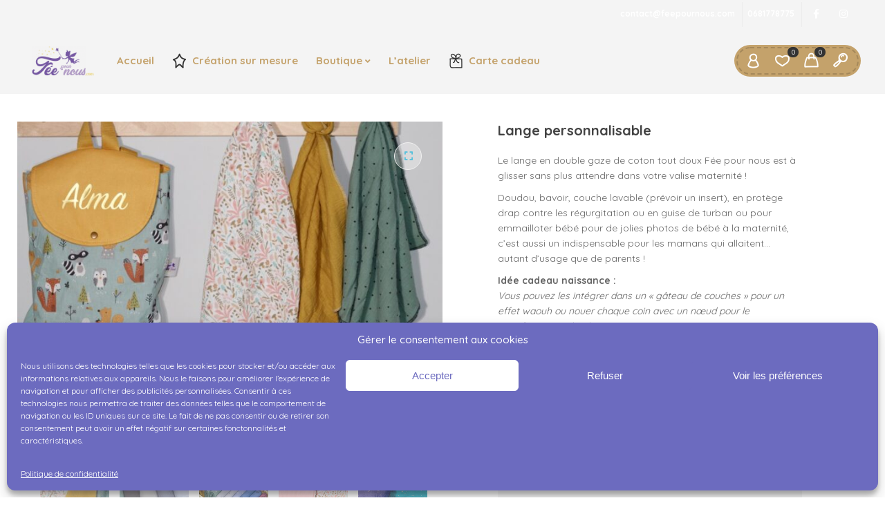

--- FILE ---
content_type: text/html; charset=UTF-8
request_url: https://feepournous.com/product/lange-bebe/
body_size: 43782
content:
<!DOCTYPE html>
<html xmlns="http://www.w3.org/1999/xhtml" lang="fr-FR">
	<head>
		<meta http-equiv="Content-Type" content="text/html; charset=UTF-8" />
		<meta name="viewport" content="width=device-width, maximum-scale=1" />
		<link rel="profile" href="http://gmpg.org/xfn/11" />
		<link rel="pingback" href="https://feepournous.com/xmlrpc.php" />
						<script>document.documentElement.className = document.documentElement.className + ' yes-js js_active js'</script>
			<title>Lange personnalisable &#8211; FEE POUR NOUS</title>
<meta name='robots' content='max-image-preview:large' />
<link rel='dns-prefetch' href='//widget.trustpilot.com' />
<link rel='dns-prefetch' href='//fonts.googleapis.com' />
<link rel='dns-prefetch' href='//www.googletagmanager.com' />
<link href='https://fonts.gstatic.com' crossorigin rel='preconnect' />
<link rel="alternate" type="application/rss+xml" title="FEE POUR NOUS &raquo; Flux" href="https://feepournous.com/feed/" />
<link rel="alternate" type="application/rss+xml" title="FEE POUR NOUS &raquo; Flux des commentaires" href="https://feepournous.com/comments/feed/" />
<link rel="alternate" type="application/rss+xml" title="FEE POUR NOUS &raquo; Lange personnalisable Flux des commentaires" href="https://feepournous.com/product/lange-bebe/feed/" />
<link rel="alternate" title="oEmbed (JSON)" type="application/json+oembed" href="https://feepournous.com/wp-json/oembed/1.0/embed?url=https%3A%2F%2Ffeepournous.com%2Fproduct%2Flange-bebe%2F" />
<link rel="alternate" title="oEmbed (XML)" type="text/xml+oembed" href="https://feepournous.com/wp-json/oembed/1.0/embed?url=https%3A%2F%2Ffeepournous.com%2Fproduct%2Flange-bebe%2F&#038;format=xml" />
		<!-- This site uses the Google Analytics by ExactMetrics plugin v8.11.1 - Using Analytics tracking - https://www.exactmetrics.com/ -->
							<script data-service="google-analytics" data-category="statistics" data-cmplz-src="//www.googletagmanager.com/gtag/js?id=G-FHM0V0QL5L"  data-cfasync="false" data-wpfc-render="false" type="text/plain" async></script>
			<script data-service="google-analytics" data-category="statistics" data-cfasync="false" data-wpfc-render="false" type="text/plain">
				var em_version = '8.11.1';
				var em_track_user = true;
				var em_no_track_reason = '';
								var ExactMetricsDefaultLocations = {"page_location":"https:\/\/feepournous.com\/product\/lange-bebe\/"};
								if ( typeof ExactMetricsPrivacyGuardFilter === 'function' ) {
					var ExactMetricsLocations = (typeof ExactMetricsExcludeQuery === 'object') ? ExactMetricsPrivacyGuardFilter( ExactMetricsExcludeQuery ) : ExactMetricsPrivacyGuardFilter( ExactMetricsDefaultLocations );
				} else {
					var ExactMetricsLocations = (typeof ExactMetricsExcludeQuery === 'object') ? ExactMetricsExcludeQuery : ExactMetricsDefaultLocations;
				}

								var disableStrs = [
										'ga-disable-G-FHM0V0QL5L',
									];

				/* Function to detect opted out users */
				function __gtagTrackerIsOptedOut() {
					for (var index = 0; index < disableStrs.length; index++) {
						if (document.cookie.indexOf(disableStrs[index] + '=true') > -1) {
							return true;
						}
					}

					return false;
				}

				/* Disable tracking if the opt-out cookie exists. */
				if (__gtagTrackerIsOptedOut()) {
					for (var index = 0; index < disableStrs.length; index++) {
						window[disableStrs[index]] = true;
					}
				}

				/* Opt-out function */
				function __gtagTrackerOptout() {
					for (var index = 0; index < disableStrs.length; index++) {
						document.cookie = disableStrs[index] + '=true; expires=Thu, 31 Dec 2099 23:59:59 UTC; path=/';
						window[disableStrs[index]] = true;
					}
				}

				if ('undefined' === typeof gaOptout) {
					function gaOptout() {
						__gtagTrackerOptout();
					}
				}
								window.dataLayer = window.dataLayer || [];

				window.ExactMetricsDualTracker = {
					helpers: {},
					trackers: {},
				};
				if (em_track_user) {
					function __gtagDataLayer() {
						dataLayer.push(arguments);
					}

					function __gtagTracker(type, name, parameters) {
						if (!parameters) {
							parameters = {};
						}

						if (parameters.send_to) {
							__gtagDataLayer.apply(null, arguments);
							return;
						}

						if (type === 'event') {
														parameters.send_to = exactmetrics_frontend.v4_id;
							var hookName = name;
							if (typeof parameters['event_category'] !== 'undefined') {
								hookName = parameters['event_category'] + ':' + name;
							}

							if (typeof ExactMetricsDualTracker.trackers[hookName] !== 'undefined') {
								ExactMetricsDualTracker.trackers[hookName](parameters);
							} else {
								__gtagDataLayer('event', name, parameters);
							}
							
						} else {
							__gtagDataLayer.apply(null, arguments);
						}
					}

					__gtagTracker('js', new Date());
					__gtagTracker('set', {
						'developer_id.dNDMyYj': true,
											});
					if ( ExactMetricsLocations.page_location ) {
						__gtagTracker('set', ExactMetricsLocations);
					}
										__gtagTracker('config', 'G-FHM0V0QL5L', {"forceSSL":"true","anonymize_ip":"true"} );
										window.gtag = __gtagTracker;										(function () {
						/* https://developers.google.com/analytics/devguides/collection/analyticsjs/ */
						/* ga and __gaTracker compatibility shim. */
						var noopfn = function () {
							return null;
						};
						var newtracker = function () {
							return new Tracker();
						};
						var Tracker = function () {
							return null;
						};
						var p = Tracker.prototype;
						p.get = noopfn;
						p.set = noopfn;
						p.send = function () {
							var args = Array.prototype.slice.call(arguments);
							args.unshift('send');
							__gaTracker.apply(null, args);
						};
						var __gaTracker = function () {
							var len = arguments.length;
							if (len === 0) {
								return;
							}
							var f = arguments[len - 1];
							if (typeof f !== 'object' || f === null || typeof f.hitCallback !== 'function') {
								if ('send' === arguments[0]) {
									var hitConverted, hitObject = false, action;
									if ('event' === arguments[1]) {
										if ('undefined' !== typeof arguments[3]) {
											hitObject = {
												'eventAction': arguments[3],
												'eventCategory': arguments[2],
												'eventLabel': arguments[4],
												'value': arguments[5] ? arguments[5] : 1,
											}
										}
									}
									if ('pageview' === arguments[1]) {
										if ('undefined' !== typeof arguments[2]) {
											hitObject = {
												'eventAction': 'page_view',
												'page_path': arguments[2],
											}
										}
									}
									if (typeof arguments[2] === 'object') {
										hitObject = arguments[2];
									}
									if (typeof arguments[5] === 'object') {
										Object.assign(hitObject, arguments[5]);
									}
									if ('undefined' !== typeof arguments[1].hitType) {
										hitObject = arguments[1];
										if ('pageview' === hitObject.hitType) {
											hitObject.eventAction = 'page_view';
										}
									}
									if (hitObject) {
										action = 'timing' === arguments[1].hitType ? 'timing_complete' : hitObject.eventAction;
										hitConverted = mapArgs(hitObject);
										__gtagTracker('event', action, hitConverted);
									}
								}
								return;
							}

							function mapArgs(args) {
								var arg, hit = {};
								var gaMap = {
									'eventCategory': 'event_category',
									'eventAction': 'event_action',
									'eventLabel': 'event_label',
									'eventValue': 'event_value',
									'nonInteraction': 'non_interaction',
									'timingCategory': 'event_category',
									'timingVar': 'name',
									'timingValue': 'value',
									'timingLabel': 'event_label',
									'page': 'page_path',
									'location': 'page_location',
									'title': 'page_title',
									'referrer' : 'page_referrer',
								};
								for (arg in args) {
																		if (!(!args.hasOwnProperty(arg) || !gaMap.hasOwnProperty(arg))) {
										hit[gaMap[arg]] = args[arg];
									} else {
										hit[arg] = args[arg];
									}
								}
								return hit;
							}

							try {
								f.hitCallback();
							} catch (ex) {
							}
						};
						__gaTracker.create = newtracker;
						__gaTracker.getByName = newtracker;
						__gaTracker.getAll = function () {
							return [];
						};
						__gaTracker.remove = noopfn;
						__gaTracker.loaded = true;
						window['__gaTracker'] = __gaTracker;
					})();
									} else {
										console.log("");
					(function () {
						function __gtagTracker() {
							return null;
						}

						window['__gtagTracker'] = __gtagTracker;
						window['gtag'] = __gtagTracker;
					})();
									}
			</script>
							<!-- / Google Analytics by ExactMetrics -->
		<style id='wp-img-auto-sizes-contain-inline-css' type='text/css'>
img:is([sizes=auto i],[sizes^="auto," i]){contain-intrinsic-size:3000px 1500px}
/*# sourceURL=wp-img-auto-sizes-contain-inline-css */
</style>
<link rel='stylesheet' id='themecomplete-fontawesome-css' href='https://feepournous.com/wp-content/plugins/woocommerce-tm-extra-product-options/assets/css/fontawesome.css?ver=7.0.0' type='text/css' media='screen' />
<link rel='stylesheet' id='themecomplete-animate-css' href='https://feepournous.com/wp-content/plugins/woocommerce-tm-extra-product-options/assets/css/animate.css?ver=7.5.6' type='text/css' media='all' />
<link rel='stylesheet' id='themecomplete-epo-css' href='https://feepournous.com/wp-content/plugins/woocommerce-tm-extra-product-options/assets/css/tm-epo.css?ver=7.5.6' type='text/css' media='all' />
<link rel='stylesheet' id='themecomplete-epo-smallscreen-css' href='https://feepournous.com/wp-content/plugins/woocommerce-tm-extra-product-options/assets/css/tm-epo-smallscreen.css?ver=7.5.6' type='text/css' media='only screen and (max-width: 768px)' />
<style id='themecomplete-styles-header-inline-css' type='text/css'>
:root {--tcgaprow: 15px;--tcgapcolumn: 15px;}
/*# sourceURL=themecomplete-styles-header-inline-css */
</style>
<style id='wp-emoji-styles-inline-css' type='text/css'>

	img.wp-smiley, img.emoji {
		display: inline !important;
		border: none !important;
		box-shadow: none !important;
		height: 1em !important;
		width: 1em !important;
		margin: 0 0.07em !important;
		vertical-align: -0.1em !important;
		background: none !important;
		padding: 0 !important;
	}
/*# sourceURL=wp-emoji-styles-inline-css */
</style>
<link rel='stylesheet' id='wp-block-library-css' href='https://feepournous.com/wp-includes/css/dist/block-library/style.min.css?ver=6.9' type='text/css' media='all' />
<link rel='stylesheet' id='jquery-selectBox-css' href='https://feepournous.com/wp-content/plugins/yith-woocommerce-wishlist/assets/css/jquery.selectBox.css?ver=1.2.0' type='text/css' media='all' />
<link rel='stylesheet' id='woocommerce_prettyPhoto_css-css' href='//feepournous.com/wp-content/plugins/woocommerce/assets/css/prettyPhoto.css?ver=3.1.6' type='text/css' media='all' />
<link rel='stylesheet' id='yith-wcwl-main-css' href='https://feepournous.com/wp-content/plugins/yith-woocommerce-wishlist/assets/css/style.css?ver=4.11.0' type='text/css' media='all' />
<style id='yith-wcwl-main-inline-css' type='text/css'>
 :root { --rounded-corners-radius: 16px; --add-to-cart-rounded-corners-radius: 16px; --feedback-duration: 3s } 
 :root { --rounded-corners-radius: 16px; --add-to-cart-rounded-corners-radius: 16px; --feedback-duration: 3s } 
 :root { --rounded-corners-radius: 16px; --add-to-cart-rounded-corners-radius: 16px; --feedback-duration: 3s } 
 :root { --rounded-corners-radius: 16px; --add-to-cart-rounded-corners-radius: 16px; --feedback-duration: 3s } 
 :root { --rounded-corners-radius: 16px; --add-to-cart-rounded-corners-radius: 16px; --feedback-duration: 3s } 
 :root { --rounded-corners-radius: 16px; --add-to-cart-rounded-corners-radius: 16px; --feedback-duration: 3s } 
 :root { --rounded-corners-radius: 16px; --add-to-cart-rounded-corners-radius: 16px; --feedback-duration: 3s } 
/*# sourceURL=yith-wcwl-main-inline-css */
</style>
<style id='global-styles-inline-css' type='text/css'>
:root{--wp--preset--aspect-ratio--square: 1;--wp--preset--aspect-ratio--4-3: 4/3;--wp--preset--aspect-ratio--3-4: 3/4;--wp--preset--aspect-ratio--3-2: 3/2;--wp--preset--aspect-ratio--2-3: 2/3;--wp--preset--aspect-ratio--16-9: 16/9;--wp--preset--aspect-ratio--9-16: 9/16;--wp--preset--color--black: #000000;--wp--preset--color--cyan-bluish-gray: #abb8c3;--wp--preset--color--white: #ffffff;--wp--preset--color--pale-pink: #f78da7;--wp--preset--color--vivid-red: #cf2e2e;--wp--preset--color--luminous-vivid-orange: #ff6900;--wp--preset--color--luminous-vivid-amber: #fcb900;--wp--preset--color--light-green-cyan: #7bdcb5;--wp--preset--color--vivid-green-cyan: #00d084;--wp--preset--color--pale-cyan-blue: #8ed1fc;--wp--preset--color--vivid-cyan-blue: #0693e3;--wp--preset--color--vivid-purple: #9b51e0;--wp--preset--gradient--vivid-cyan-blue-to-vivid-purple: linear-gradient(135deg,rgb(6,147,227) 0%,rgb(155,81,224) 100%);--wp--preset--gradient--light-green-cyan-to-vivid-green-cyan: linear-gradient(135deg,rgb(122,220,180) 0%,rgb(0,208,130) 100%);--wp--preset--gradient--luminous-vivid-amber-to-luminous-vivid-orange: linear-gradient(135deg,rgb(252,185,0) 0%,rgb(255,105,0) 100%);--wp--preset--gradient--luminous-vivid-orange-to-vivid-red: linear-gradient(135deg,rgb(255,105,0) 0%,rgb(207,46,46) 100%);--wp--preset--gradient--very-light-gray-to-cyan-bluish-gray: linear-gradient(135deg,rgb(238,238,238) 0%,rgb(169,184,195) 100%);--wp--preset--gradient--cool-to-warm-spectrum: linear-gradient(135deg,rgb(74,234,220) 0%,rgb(151,120,209) 20%,rgb(207,42,186) 40%,rgb(238,44,130) 60%,rgb(251,105,98) 80%,rgb(254,248,76) 100%);--wp--preset--gradient--blush-light-purple: linear-gradient(135deg,rgb(255,206,236) 0%,rgb(152,150,240) 100%);--wp--preset--gradient--blush-bordeaux: linear-gradient(135deg,rgb(254,205,165) 0%,rgb(254,45,45) 50%,rgb(107,0,62) 100%);--wp--preset--gradient--luminous-dusk: linear-gradient(135deg,rgb(255,203,112) 0%,rgb(199,81,192) 50%,rgb(65,88,208) 100%);--wp--preset--gradient--pale-ocean: linear-gradient(135deg,rgb(255,245,203) 0%,rgb(182,227,212) 50%,rgb(51,167,181) 100%);--wp--preset--gradient--electric-grass: linear-gradient(135deg,rgb(202,248,128) 0%,rgb(113,206,126) 100%);--wp--preset--gradient--midnight: linear-gradient(135deg,rgb(2,3,129) 0%,rgb(40,116,252) 100%);--wp--preset--font-size--small: 13px;--wp--preset--font-size--medium: 20px;--wp--preset--font-size--large: 36px;--wp--preset--font-size--x-large: 42px;--wp--preset--spacing--20: 0.44rem;--wp--preset--spacing--30: 0.67rem;--wp--preset--spacing--40: 1rem;--wp--preset--spacing--50: 1.5rem;--wp--preset--spacing--60: 2.25rem;--wp--preset--spacing--70: 3.38rem;--wp--preset--spacing--80: 5.06rem;--wp--preset--shadow--natural: 6px 6px 9px rgba(0, 0, 0, 0.2);--wp--preset--shadow--deep: 12px 12px 50px rgba(0, 0, 0, 0.4);--wp--preset--shadow--sharp: 6px 6px 0px rgba(0, 0, 0, 0.2);--wp--preset--shadow--outlined: 6px 6px 0px -3px rgb(255, 255, 255), 6px 6px rgb(0, 0, 0);--wp--preset--shadow--crisp: 6px 6px 0px rgb(0, 0, 0);}:where(.is-layout-flex){gap: 0.5em;}:where(.is-layout-grid){gap: 0.5em;}body .is-layout-flex{display: flex;}.is-layout-flex{flex-wrap: wrap;align-items: center;}.is-layout-flex > :is(*, div){margin: 0;}body .is-layout-grid{display: grid;}.is-layout-grid > :is(*, div){margin: 0;}:where(.wp-block-columns.is-layout-flex){gap: 2em;}:where(.wp-block-columns.is-layout-grid){gap: 2em;}:where(.wp-block-post-template.is-layout-flex){gap: 1.25em;}:where(.wp-block-post-template.is-layout-grid){gap: 1.25em;}.has-black-color{color: var(--wp--preset--color--black) !important;}.has-cyan-bluish-gray-color{color: var(--wp--preset--color--cyan-bluish-gray) !important;}.has-white-color{color: var(--wp--preset--color--white) !important;}.has-pale-pink-color{color: var(--wp--preset--color--pale-pink) !important;}.has-vivid-red-color{color: var(--wp--preset--color--vivid-red) !important;}.has-luminous-vivid-orange-color{color: var(--wp--preset--color--luminous-vivid-orange) !important;}.has-luminous-vivid-amber-color{color: var(--wp--preset--color--luminous-vivid-amber) !important;}.has-light-green-cyan-color{color: var(--wp--preset--color--light-green-cyan) !important;}.has-vivid-green-cyan-color{color: var(--wp--preset--color--vivid-green-cyan) !important;}.has-pale-cyan-blue-color{color: var(--wp--preset--color--pale-cyan-blue) !important;}.has-vivid-cyan-blue-color{color: var(--wp--preset--color--vivid-cyan-blue) !important;}.has-vivid-purple-color{color: var(--wp--preset--color--vivid-purple) !important;}.has-black-background-color{background-color: var(--wp--preset--color--black) !important;}.has-cyan-bluish-gray-background-color{background-color: var(--wp--preset--color--cyan-bluish-gray) !important;}.has-white-background-color{background-color: var(--wp--preset--color--white) !important;}.has-pale-pink-background-color{background-color: var(--wp--preset--color--pale-pink) !important;}.has-vivid-red-background-color{background-color: var(--wp--preset--color--vivid-red) !important;}.has-luminous-vivid-orange-background-color{background-color: var(--wp--preset--color--luminous-vivid-orange) !important;}.has-luminous-vivid-amber-background-color{background-color: var(--wp--preset--color--luminous-vivid-amber) !important;}.has-light-green-cyan-background-color{background-color: var(--wp--preset--color--light-green-cyan) !important;}.has-vivid-green-cyan-background-color{background-color: var(--wp--preset--color--vivid-green-cyan) !important;}.has-pale-cyan-blue-background-color{background-color: var(--wp--preset--color--pale-cyan-blue) !important;}.has-vivid-cyan-blue-background-color{background-color: var(--wp--preset--color--vivid-cyan-blue) !important;}.has-vivid-purple-background-color{background-color: var(--wp--preset--color--vivid-purple) !important;}.has-black-border-color{border-color: var(--wp--preset--color--black) !important;}.has-cyan-bluish-gray-border-color{border-color: var(--wp--preset--color--cyan-bluish-gray) !important;}.has-white-border-color{border-color: var(--wp--preset--color--white) !important;}.has-pale-pink-border-color{border-color: var(--wp--preset--color--pale-pink) !important;}.has-vivid-red-border-color{border-color: var(--wp--preset--color--vivid-red) !important;}.has-luminous-vivid-orange-border-color{border-color: var(--wp--preset--color--luminous-vivid-orange) !important;}.has-luminous-vivid-amber-border-color{border-color: var(--wp--preset--color--luminous-vivid-amber) !important;}.has-light-green-cyan-border-color{border-color: var(--wp--preset--color--light-green-cyan) !important;}.has-vivid-green-cyan-border-color{border-color: var(--wp--preset--color--vivid-green-cyan) !important;}.has-pale-cyan-blue-border-color{border-color: var(--wp--preset--color--pale-cyan-blue) !important;}.has-vivid-cyan-blue-border-color{border-color: var(--wp--preset--color--vivid-cyan-blue) !important;}.has-vivid-purple-border-color{border-color: var(--wp--preset--color--vivid-purple) !important;}.has-vivid-cyan-blue-to-vivid-purple-gradient-background{background: var(--wp--preset--gradient--vivid-cyan-blue-to-vivid-purple) !important;}.has-light-green-cyan-to-vivid-green-cyan-gradient-background{background: var(--wp--preset--gradient--light-green-cyan-to-vivid-green-cyan) !important;}.has-luminous-vivid-amber-to-luminous-vivid-orange-gradient-background{background: var(--wp--preset--gradient--luminous-vivid-amber-to-luminous-vivid-orange) !important;}.has-luminous-vivid-orange-to-vivid-red-gradient-background{background: var(--wp--preset--gradient--luminous-vivid-orange-to-vivid-red) !important;}.has-very-light-gray-to-cyan-bluish-gray-gradient-background{background: var(--wp--preset--gradient--very-light-gray-to-cyan-bluish-gray) !important;}.has-cool-to-warm-spectrum-gradient-background{background: var(--wp--preset--gradient--cool-to-warm-spectrum) !important;}.has-blush-light-purple-gradient-background{background: var(--wp--preset--gradient--blush-light-purple) !important;}.has-blush-bordeaux-gradient-background{background: var(--wp--preset--gradient--blush-bordeaux) !important;}.has-luminous-dusk-gradient-background{background: var(--wp--preset--gradient--luminous-dusk) !important;}.has-pale-ocean-gradient-background{background: var(--wp--preset--gradient--pale-ocean) !important;}.has-electric-grass-gradient-background{background: var(--wp--preset--gradient--electric-grass) !important;}.has-midnight-gradient-background{background: var(--wp--preset--gradient--midnight) !important;}.has-small-font-size{font-size: var(--wp--preset--font-size--small) !important;}.has-medium-font-size{font-size: var(--wp--preset--font-size--medium) !important;}.has-large-font-size{font-size: var(--wp--preset--font-size--large) !important;}.has-x-large-font-size{font-size: var(--wp--preset--font-size--x-large) !important;}
/*# sourceURL=global-styles-inline-css */
</style>

<style id='classic-theme-styles-inline-css' type='text/css'>
/*! This file is auto-generated */
.wp-block-button__link{color:#fff;background-color:#32373c;border-radius:9999px;box-shadow:none;text-decoration:none;padding:calc(.667em + 2px) calc(1.333em + 2px);font-size:1.125em}.wp-block-file__button{background:#32373c;color:#fff;text-decoration:none}
/*# sourceURL=/wp-includes/css/classic-themes.min.css */
</style>
<link rel='stylesheet' id='flexslider-css' href='https://feepournous.com/wp-content/themes/babystreet/styles/flex/flexslider.css?ver=2.2.2' type='text/css' media='all' />
<link rel='stylesheet' id='owl-carousel-css' href='https://feepournous.com/wp-content/themes/babystreet/styles/owl-carousel2-dist/assets/owl.carousel.min.css?ver=2.3.4' type='text/css' media='all' />
<link rel='stylesheet' id='owl-carousel-theme-default-css' href='https://feepournous.com/wp-content/themes/babystreet/styles/owl-carousel2-dist/assets/owl.theme.default.min.css?ver=2.3.4' type='text/css' media='all' />
<link rel='stylesheet' id='owl-carousel-animate-css' href='https://feepournous.com/wp-content/themes/babystreet/styles/owl-carousel2-dist/assets/animate.css?ver=2.3.4' type='text/css' media='all' />
<link rel='stylesheet' id='cloud-zoom-css' href='https://feepournous.com/wp-content/themes/babystreet/styles/cloud-zoom/cloud-zoom.css?ver=1.0.2' type='text/css' media='all' />
<link rel='stylesheet' id='magnific-css' href='https://feepournous.com/wp-content/themes/babystreet/styles/magnific/magnific-popup.css?ver=1.0.2' type='text/css' media='all' />
<link rel='stylesheet' id='wcva-shop-frontend-css' href='https://feepournous.com/wp-content/plugins/woocommerce-colororimage-variation-select/css/shop-frontend.css?ver=6.9' type='text/css' media='all' />
<link rel='stylesheet' id='wcva-slick-css' href='https://feepournous.com/wp-content/plugins/woocommerce-colororimage-variation-select/css/slick.css?ver=6.9' type='text/css' media='all' />
<link rel='stylesheet' id='photoswipe-css' href='https://feepournous.com/wp-content/plugins/woocommerce/assets/css/photoswipe/photoswipe.min.css?ver=10.4.3' type='text/css' media='all' />
<link rel='stylesheet' id='photoswipe-default-skin-css' href='https://feepournous.com/wp-content/plugins/woocommerce/assets/css/photoswipe/default-skin/default-skin.min.css?ver=10.4.3' type='text/css' media='all' />
<style id='woocommerce-inline-inline-css' type='text/css'>
.woocommerce form .form-row .required { visibility: visible; }
/*# sourceURL=woocommerce-inline-inline-css */
</style>
<link rel='stylesheet' id='cmplz-general-css' href='https://feepournous.com/wp-content/plugins/complianz-gdpr/assets/css/cookieblocker.min.css?ver=1767285566' type='text/css' media='all' />
<link rel='stylesheet' id='gateway-css' href='https://feepournous.com/wp-content/plugins/woocommerce-paypal-payments/modules/ppcp-button/assets/css/gateway.css?ver=3.3.2' type='text/css' media='all' />
<link rel='preload' as='style'  href='//fonts.googleapis.com/css?family=Quicksand%3A100%2C100italic%2C200%2C200italic%2C300%2C300italic%2C400%2C400italic%2C500%2C500italic%2C600%2C600italic%2C700%2C700italic%2C800%2C800italic%2C900%2C900italic%26subset%3Dlatin&#038;display=swap&#038;ver=6.9' type='text/css'  />
<link rel='stylesheet' onload="this.media='all'" id='babystreet-fonts-css' href='//fonts.googleapis.com/css?family=Quicksand%3A100%2C100italic%2C200%2C200italic%2C300%2C300italic%2C400%2C400italic%2C500%2C500italic%2C600%2C600italic%2C700%2C700italic%2C800%2C800italic%2C900%2C900italic%26subset%3Dlatin&#038;display=swap&#038;ver=6.9' type='text/css' media='print' />
<link rel='stylesheet' id='babystreet-style-css' href='https://feepournous.com/wp-content/themes/babystreet/style.css?ver=1.7.2' type='text/css' media='all' />
<style id='babystreet-style-inline-css' type='text/css'>
/* Site main accent color */
            .babystreet_content_slider.babystreet_content_slider_light_nav .owl-nav .owl-next, .babystreet_content_slider.babystreet_content_slider_light_nav .owl-nav .owl-prev, div.widget_categories ul li.current-cat > a:before, ul.tabs li.active a, ul.tabs a:hover, #babystreet_price_range, ul.woocommerce-order-overview.woocommerce-thankyou-order-details.order_details li:before, .prod_hold .price_hold, p.product.woocommerce.add_to_cart_inline, .babystreet-promo-wrapper .babystreet-promo-text, .babystreet-related-blog-posts div.post.blog-post.babystreet-post-no-image .babystreet_post_data_holder h2.heading-title:before, button.single_add_to_cart_button:before, .links a.button.add_to_cart_button:after, .links a.button.add_to_cart_button.ajax_add_to_cart:after, #babystreet-account-holder.babystreet-user-is-logged .babystreet-header-account-link-holder > ul li a:hover:before, .commentlist ul.children:before, .infinite-scroll-request:before, .widget_layered_nav_filters li a:before, .links a.button.add_to_cart_button:after, .links a.button.add_to_cart_button.ajax_add_to_cart:after, div.prod_hold .name sup, #main-menu li ul.sub-menu li a sup, div.prod_hold .name sub, #content div.product div.summary h1.heading-title sup, #content div.product div.summary h1.heading-title sub, .babystreet-spec-dot, .count_holder .count_info:before, .babystreet-pricing-table-shortcode .title-icon-holder, .count_holder .count_info_left:before, .widget_layered_nav ul li:hover .count, .widget_layered_nav ul li.chosen a, .widget_product_categories ul li:hover > .count, .widget_product_categories ul li.current-cat > a, .widget_layered_nav ul li:hover a:before, .widget_product_categories ul li:hover a:before, .wpb_babystreet_banner a span.babystreet_banner-icon, .babystreet-event-countdown .is-countdown, .video_controlls a#video-volume:after, div.widget_categories ul li > a:hover:before, #main-menu ul.menu > li > a:hover, #main-menu ul.menu > li.current-menu-item > a, .otw-input-wrap:before, .prod_hold .price_hold:before, a.bbp-forum-title:hover, .portfolio_top .project-data .main-features .checklist li:before, body.babystreet_transparent_header #main-menu ul.menu > li.current-menu-item > a:before, body.babystreet_transparent_header #main-menu ul.menu > li.current-menu-item > a:before, body.babystreet_transparent_header #main-menu ul.menu > li > a:hover:before {
                color: #c4a26b;
            }

            .portfolio-unit-info a.portfolio-lightbox-link, blockquote, q, .wp-block-pullquote:not(.is-style-solid-color), .babystreet-product-slider .owl-nav .owl-next, .babystreet-product-slider .owl-nav .owl-prev, .babystreet_image_list .owl-nav .owl-prev, .babystreet_image_list .owl-nav .owl-next, figure.woocommerce-product-gallery__wrapper .owl-nav .owl-prev, figure.woocommerce-product-gallery__wrapper .owl-nav .owl-next, .babystreet_content_slider .owl-nav .owl-next, .babystreet_content_slider .owl-nav .owl-prev, .woocommerce.owl-carousel .owl-nav .owl-next, .woocommerce.owl-carousel .owl-nav .owl-prev, .related.products .owl-nav .owl-prev, .related.products .owl-nav .owl-next, .similar_projects .owl-nav .owl-prev, .similar_projects .owl-nav .owl-next, .babystreet-portfolio-shortcode .owl-nav .owl-prev, .babystreet-portfolio-shortcode .owl-nav .owl-next, .babystreet_shortcode_latest_posts .owl-nav .owl-prev, .babystreet_shortcode_latest_posts .owl-nav .owl-next, .babystreet-quickview-images .owl-nav .owl-prev, .babystreet-quickview-images .owl-nav .owl-next, .tribe-mini-calendar-event .list-date, #spinner, .babystreet-search-cart-holder:before, .widget_shopping_cart_content p.buttons .button.checkout, .babystreet-wcs-swatches .swatch.swatch-label.selected, .babystreet-wcs-swatches .swatch.swatch-label:hover, .is-babystreet-video .mfp-iframe-holder .mfp-content .mfp-close, a#cancel-comment-reply-link, blockquote:before, q:before, .commentlist li .comment-body:hover .comment-reply-link, a.babystreet-post-nav .entry-info-wrap:after, .babystreet-author-info .title a:after, #comments h3.heading-title span.babystreet_comments_count, #comments h3.heading-title span.babystreet_comments_count, div.babystreet_whole_banner_wrapper:after, .blog-post:hover > .babystreet_post_data_holder h2.heading-title a:after, .wpb_text_column h6 a:hover:after, .wpb_text_column h5 a:hover:after, .wpb_text_column p a:hover:after, .blog-post-meta.post-meta-top .count_comments a, div:not(.babystreet_blog_masonry) > .blog-post.sticky .babystreet_post_data_holder:before, .wcmp_vendor_list .wcmp_sorted_vendors:before, .tribe-events-list div.type-tribe_events .tribe-events-event-cost, .tribe-events-schedule .tribe-events-cost, .woocommerce form.track_order input.button, #bbpress-forums li.bbp-body ul.forum:hover, #bbpress-forums li.bbp-body ul.topic:hover, .woocommerce-shipping-fields input[type="checkbox"]:checked + span:before, .widget_product_categories ul li.current-cat > .count, .widget_layered_nav ul li.chosen .count, .bypostauthor > .comment-body img.avatar, div.product-category.product a h2:after, .babystreet_added_to_cart_notification, #yith-wcwl-popup-message, .babystreet-iconbox h5:after, .babystreet-pricing-heading h5:after, .babystreet_title_holder.centered_title .inner h1.heading-title:before, a.sidebar-trigger, td.tribe-events-present > div:first-of-type, a.mob-close-toggle:hover, .pagination .links a:hover, .dokan-pagination-container .dokan-pagination li a:hover, a.mob-menu-toggle i, .bbp-pagination-links a:hover, .babystreet_content_slider .owl-dot.active span, #main-menu ul.menu > li > a .babystreet-custom-menu-label, .product-category.product h2 mark:after, #main-menu li ul.sub-menu li.babystreet_colum_title > a:after, #main-menu li ul.sub-menu li.babystreet_colum_title > a:before, .blog-post-meta span.sticky_post, .babystreet_image_list a.babystreet-magnific-gallery-item:before, #bbpress-forums > #subscription-toggle a.subscription-toggle, .widget > h3:first-child:before, h2.widgettitle:before, .widget > h3:first-child:after, .babystreet-portfolio-categories ul li a:hover:before, .babystreet-portfolio-categories ul li a.is-checked:before, .babystreet-portfolio-categories ul li a:hover:after, .babystreet-portfolio-categories ul li a.is-checked:after, .flex-direction-nav a, ul.status-closed li.bbp-topic-title .bbp-topic-permalink:before, ul.sticky li.bbp-topic-title .bbp-topic-permalink:before, ul.super-sticky li.bbp-topic-title .bbp-topic-permalink:before {
                background-color: #c4a26b;
            }
            .widget_shopping_cart_content p.buttons .button.checkout {
                box-shadow: 0 0 0 3px #c4a26b;
            }

            .babystreet_image_list a.babystreet-magnific-gallery-item:after, .gallery-item dt a:after, .gallery-item dd a:after, .blocks-gallery-item a:after, .babystreet-user-is-logged .babystreet-header-account-link-holder > ul li, .wpb_single_image a.prettyphoto:before, div.woocommerce-product-gallery__image a:before {
                background-color: #c4a26b;
                box-shadow: 0 0 0 3px #c4a26b;
            }

            .bbp-topics-front ul.super-sticky:hover, .box-sort-filter .ui-slider-horizontal .ui-slider-handle, .widget_price_filter .ui-slider-handle.ui-state-default.ui-corner-all, .bbp-topics ul.super-sticky:hover, .bbp-topics ul.sticky:hover, .bbp-forum-content ul.sticky:hover {
                background-color: #c4a26b !important;
            }
 
            ul.commentlist > li.pingback {border-left-color: #c4a26b !Important;}

            div:not(.sidebar) div.widget_search input[type="text"]:focus, div:not(.sidebar) div.widget_product_search input[type="text"]:focus, .portfolio-unit-info a.portfolio-lightbox-link:before, .flex-direction-nav a:after, .babystreet_content_slider .owl-dot.active span:after, .bypostauthor > .comment-body:before, .babystreet-product-slider .count_holder, ul.tabs li.active a, ul.tabs a:hover, .owl-next:before, .owl-prev:before, .babystreet_title_holder .inner .babystreet-title-text-container:before, #spinner:before, blockquote, q, .sidebar.off-canvas-sidebar, .babystreet-author-info, body > div.widget.woocommerce.widget_shopping_cart, .commentlist li .comment-body:hover:before, .commentlist li .comment-body:hover:after, .babystreet-header-account-link-holder, .is-babystreet-video .mfp-iframe-holder .mfp-content, body > #search, .babystreet-quick-view-lightbox .mfp-content, .babystreet-icon-teaser-lightbox .mfp-content, div:not(.babystreet_blog_masonry) > .blog-post.sticky .babystreet_post_data_holder, #bbpress-forums li.bbp-body ul.forum:hover, #bbpress-forums li.bbp-body ul.topic:hover, div.product div.images ol.flex-control-nav li img.flex-active, div.product div.images ol.flex-control-nav li:hover img, .bbp-topics-front ul.super-sticky, .widget_layered_nav ul li:hover .count, .widget_layered_nav ul li.chosen .count, .widget_product_categories ul li.current-cat > .count, .widget_product_categories ul li:hover .count, #main-menu li ul.sub-menu li.babystreet-highlight-menu-item:after, .error404 div.blog-post-excerpt, .babystreet-none-overlay.babystreet-10px-gap .portfolio-unit-holder:hover, .portfolio-unit-info a.portfolio-lightbox-link:hover, body table.booked-calendar td.today .date span, .vc_tta-color-white.vc_tta-style-modern .vc_tta-tab.vc_active > a, .bbp-topics ul.super-sticky, .bbp-topics ul.sticky, .bbp-forum-content ul.sticky, .babystreet-pulsator-accent .wpb_wrapper:after {
                border-color: #c4a26b !Important;
            }

            ::-moz-selection {
                background: #c4a26b;
            }

            ::selection {
                background: #c4a26b;
            }

            /* Links color */
            a, div.widget_categories ul li a:hover, nav.woocommerce-MyAccount-navigation ul li a:hover, nav.woocommerce-MyAccount-navigation ul li.is-active a, div.widget_nav_menu ul li a:hover, div.widget_archive ul li a:hover, div.widget_recent_comments ul li a:hover, div.widget_pages ul li a:hover, div.widget_links ul li a:hover, div.widget_recent_entries ul a:hover, div.widget_meta ul li a:hover, div.widget_display_forums ul li a:hover, .widget_display_replies ul li a:hover, .widget_display_topics li > a.bbp-forum-title:hover, .widget_display_stats dt:hover, .widget_display_stats dd:hover, div.widget_display_views ul li a:hover, .widget_layered_nav ul li a:hover, .widget_product_categories ul li a:hover {
                color: #57c1db;
            }

            /* Links hover color */
            a:hover {
                color: #81d1e5;
            }

            /* Widgets Title Color */
            .sidebar .widget > h3:first-of-type, .sidebar .widget h2.widgettitle, .wpb_widgetised_column .box h3:first-of-type, h2.wpb_flickr_heading {
                background-color: #c4a26b;
            }

            /* Buttons Default style */
                        .babystreet-wcs-swatches .swatch {
                border-radius: 50%;
                -webkit-border-radius: 50%;
                -moz-border-radius: 50%;
            }

            span.onsale, .babystreet-search-cart-holder:before, .babystreet-search-cart-holder:after {
                -webkit-border-radius: 3em;
                -moz-border-radius: 3em;
                border-radius: 3em;
            }

            .count_holder .count_info {
                -webkit-border-radius: 3px 3em 3em 3px;
                -moz-border-radius: 3px 3em 3em 3px;
                border-radius: 3px 3em 3em 3px;
            }

            .count_holder .count_info_left {
                -webkit-border-radius: 3em 3px 3px 3em;
                -moz-border-radius: 3em 3px 3px 3em;
                border-radius: 3em 3px 3px 3em;
            }

            .product-type-external .count_holder .count_info_left {
                border-radius: 3em 3em 3em 3em;
            }

            div:not(.sidebar) div.widget_search input[type="text"], div:not(.sidebar) div.widget_product_search input[type="text"], a.button, .r_more_blog, a.mob-menu-toggle i, a.mob-menu-toggle i:after, .wishlist_table .links a.button.add_to_cart_button, .wcv-navigation ul.menu.horizontal li a, form .vendor_sort select, .wcv-pro-dashboard input[type="submit"], .babystreet-pricing-table-button a, .widget_display_search input#bbp_search, #bbpress-forums > #subscription-toggle a.subscription-toggle, .bbp-topic-title span.bbp-st-topic-support, div.quantity, .babystreet-wcs-swatches .swatch.swatch-label, .babystreet_banner_buton, .woocommerce .wishlist_table td.product-add-to-cart a.button, .widget_shopping_cart_content p.buttons .button, input.button, button.button, a.button-inline, #submit_btn, #submit, .wpcf7-submit, #bbpress-forums #bbp-search-form #bbp_search, input[type="submit"], form.mc4wp-form input[type=submit], form.mc4wp-form input[type=email] {
                border-radius: 2em !important;
            }

                        /* Wordpress Default Buttons Color */
            a.button, .r_more_blog, button.wcv-button, input.button, .wcv-navigation ul.menu.horizontal li a, input.button, .woocommerce .wishlist_table td.product-add-to-cart a.button, button.button, a.button-inline, #submit_btn, #submit, .wpcf7-submit, input.otw-submit, form.mc4wp-form input[type=submit], .tribe-events-button, input[type="submit"] {
                background-color: #c4a26b;
                box-shadow: 0 0 0 3px #c4a26b;
            }
            .wishlist_table .add_to_cart.button {
                box-shadow: 0 0 0 3px #c4a26b !important;
            }

            /* Wordpress Default Buttons Hover Color */
            a.button:hover, .r_more_blog:hover, .widget_shopping_cart_content p.buttons .button:hover, .vc_btn3-style-custom:hover, input.button:hover, .wcv-navigation ul.menu.horizontal li a:hover, .wcv-navigation ul.menu.horizontal li.active a, button.button:hover, .woocommerce .wishlist_table td.product-add-to-cart a.button:hover, a.button-inline:hover, #submit_btn:hover, #submit:hover, .wpcf7-submit:hover, .r_more:hover, .r_more_right:hover, button.single_add_to_cart_button:hover, .babystreet-product-slide-cart .button.add_to_cart_button:hover, input.otw-submit:hover, form.mc4wp-form input[type=submit]:hover, .wc-proceed-to-checkout a.checkout-button.button:hover {
                background-color: #57c1db !important;
                box-shadow: 0 0 0 3px #57c1db;
            }
            .wishlist_table .add_to_cart.button:hover {
                box-shadow: 0 0 0 3px #57c1db !important;
            }

            /* NEW label color */
            div.prod_hold .new_prod {
                background-color: #81d1e5;
            }

            /* SALE label color */
            div.prod_hold .sale, span.onsale {
                background-color: #4c4c4c;
            }

            .count_holder .countdown_time_tiny {
                color: #4c4c4c;
            }

            /* Standard page title color (no background image) */
            #babystreet_page_title h1.heading-title, #babystreet_page_title h1.heading-title a, .breadcrumb, .breadcrumb a, .babystreet-dark-skin #babystreet_page_title h1.heading-title a, body.single-post .babystreet_title_holder .blog-post-meta a {
                color: #4c4c4c;
            }

            .breadcrumb {
                color: #999999;
            }

            /* Standard page subtitle color (no background image) */
            .babystreet_title_holder h6 {
                color: #4c4c4c;
            }

            /* Customized page title color (with background image) */
            #babystreet_page_title.babystreet_title_holder.title_has_image h1.heading-title, #babystreet_page_title.babystreet_title_holder.title_has_image .blog-post-meta *, #babystreet_page_title.babystreet_title_holder.title_has_image .blog-post-meta .post-meta-date:before, #babystreet_page_title.babystreet_title_holder.title_has_image h1.heading-title a, body.single-post #babystreet_page_title.babystreet_title_holder.title_has_image .blog-post-meta a, #babystreet_page_title.babystreet_title_holder.title_has_image h6, #babystreet_page_title.babystreet_title_holder.title_has_image .breadcrumb, #babystreet_page_title.babystreet_title_holder.title_has_image .breadcrumb a {
                color: #ffffff;
            }

            body.babystreet_transparent_header.babystreet-transparent-dark #babystreet_page_title.babystreet_title_holder.title_has_image h1.heading-title, body.babystreet_transparent_header.babystreet-transparent-dark #babystreet_page_title.babystreet_title_holder.title_has_image .blog-post-meta *, body.babystreet_transparent_header.babystreet-transparent-dark #babystreet_page_title.babystreet_title_holder.title_has_image .blog-post-meta .post-meta-date:before, body.babystreet_transparent_header.babystreet-transparent-dark #babystreet_page_title.babystreet_title_holder.title_has_image h1.heading-title a, body.single-post.babystreet_transparent_header.babystreet-transparent-dark #babystreet_page_title.babystreet_title_holder.title_has_image .blog-post-meta a, body.babystreet_transparent_header.babystreet-transparent-dark #babystreet_page_title.babystreet_title_holder.title_has_image h6, body.babystreet_transparent_header.babystreet-transparent-dark #babystreet_page_title.babystreet_title_holder.title_has_image .breadcrumb, body.babystreet_transparent_header.babystreet-transparent-dark #babystreet_page_title.babystreet_title_holder.title_has_image .breadcrumb a {
                color: #c4a26b;
            }

            /* Standard page title background color (no background image) */
            .babystreet_title_holder, .babystreet_title_holder .inner:before, body.babystreet_header_left .babystreet_title_holder:not(.title_has_image) .inner {
                background-color: #ffffff;
            }

                        .babystreet_title_holder:not(.title_has_image) .inner {
                padding-bottom: 10px;
            }
            
            /* Standard page title border color (no background image) */
            .babystreet_title_holder, body.babystreet_header_left .babystreet_title_holder:not(.title_has_image) .inner {
                border-color: #ffffff;
            }

            .babystreet_title_holder .inner:before {
                border-color: transparent #ffffff #ffffff transparent;
            }

            /* Portfolio overlay text color */
            .portfolio-unit:not(.babystreet-none-overlay):not(.list-unit) a.portfolio-link, .portfolio-unit:not(.babystreet-none-overlay):not(.list-unit) small, .portfolio-unit:not(.babystreet-none-overlay):not(.list-unit) a.portfolio-link h4, .portfolio-unit:not(.babystreet-none-overlay):not(.list-unit) p {
                color: #ffffff;
            }

            
            /* Top Menu Bar Visible on Mobile */
                        /* Header top bar background color */
            #header_top {
                background-color: ;
                            }
            .babystreet-main-menu-left #header.babystreet-has-header-top #logo.babystreet_text_logo {
                background-color:  !important;
            }

            /* Main menu links color and typography */
                        #main-menu ul.menu > li > a, #main-menu li div.babystreet-mega-menu > ul.sub-menu > li > a, .babystreet-wishlist-counter a, #header .babystreet-search-cart-holder .video_controlls a, .babystreet_mega_text_block .widget > h3:first-of-type {
                color: #c4a26b;
                font-size: 15px;
            font-weight:700;font-style:normal;            }

            /* Main menu links hover color */
            ul#mobile-menu.menu li a {
                font-size: 15px;
            font-weight:700;font-style:normal;            }

            /* Main menu links hover color */
            #main-menu ul.menu > li:hover > a, #main-menu ul.menu > li.current-menu-item > a, #main-menu ul.menu > li.babystreet-highlight-menu-item > a, body.babystreet_transparent_header #header #main-menu ul.menu > li:hover > a, body.babystreet_transparent_header #header #main-menu ul.menu > li.current-menu-item > a, #cart-module a.cart-contents, #main-menu li div.babystreet-mega-menu > ul.sub-menu > li > a:hover {
                color: ;
            }

            /* Main menu background hover color */
                                    #main-menu ul.menu > li.babystreet-highlight-menu-item > a, #main-menu ul.menu > li.babystreet-highlight-menu-item:after {
                background-color: #c4a26b;
            }

            #main-menu ul.menu > li.babystreet-highlight-menu-item:after {
                border-color: #c4a26b;
            }

                                    /* Main menu icons color */
            
            /* Header top bar menu links color */
            ul#topnav2 > li a, .babystreet-top-bar-message, .babystreet-top-bar-message a, #header_top .babystreet-social ul li a {
                color: #ffffff            }

            /* Header top bar menu links hover color */
            ul#topnav2 li a:hover, body.babystreet_transparent_header ul#topnav2 > li > a:hover {
                color: #ffffff !important;
            }

            /* Header top bar menu links hover background color */
            
            /* Collapsible Pre-Header background color */
            #pre_header, #pre_header:before {
                background-color: #fcfcfc;
            }

            /* Collapsible Pre-Header titles color */
            #pre_header .widget > h3:first-child {
                color: #424242;
            }

            /* Collapsible Pre-Header titles border color */
            #pre_header .widget > h3:first-child, #pre_header > .inner ul.product_list_widget li, #pre_header > .inner div.widget_nav_menu ul li a, #pre_header > .inner ul.products-list li {
                border-color: #f1f1f1;
            }

            #pre_header > .inner div.widget_categories ul li, #pre_header > .inner div.widget_archive ul li, #pre_header > .inner div.widget_recent_comments ul li, #pre_header > .inner div.widget_pages ul li,
            #pre_header > .inner div.widget_links ul li, #pre_header > .inner div.widget_recent_entries ul li, #pre_header > .inner div.widget_meta ul li, #pre_header > .inner div.widget_display_forums ul li,
            #pre_header > .inner .widget_display_replies ul li, #pre_header > .inner .widget_display_views ul li {
                border-color: #f1f1f1;
            }

            /* Collapsible Pre-Header links color */
            #pre_header a {
                color: #424242;
            }

            /* Transparent Header menu color */
            @media only screen and (min-width: 1279px) {
                body.babystreet_transparent_header #header:not(.babystreet-sticksy) #logo .babystreet-logo-title, body.babystreet_transparent_header .babystreet-top-bar-message, body.babystreet_transparent_header .babystreet-top-bar-message a, body.babystreet_transparent_header #header_top .babystreet-social ul li a, body.babystreet_transparent_header ul#topnav2 > li > a, body.babystreet_transparent_header #header:not(.babystreet-sticksy) .babystreet-search-cart-holder .video_controlls a, body.babystreet_transparent_header #header:not(.babystreet-sticksy) #logo .babystreet-logo-subtitle, body.babystreet_transparent_header #header:not(.babystreet-sticksy) #main-menu ul.menu > li > a {
                    color: #ffffff !Important;
                }

                body.babystreet_transparent_header.babystreet-transparent-dark #header #logo .babystreet-logo-title, body.babystreet_transparent_header.babystreet-transparent-dark .babystreet-top-bar-message, body.babystreet_transparent_header.babystreet-transparent-dark .babystreet-top-bar-message a, body.babystreet_transparent_header.babystreet-transparent-dark #header_top .babystreet-social ul li a, body.babystreet_transparent_header.babystreet-transparent-dark ul#topnav2 > li > a, body.babystreet_transparent_header.babystreet-transparent-dark #header #logo .babystreet-logo-subtitle, body.babystreet_transparent_header.babystreet-transparent-dark #header #main-menu ul.menu > li > a {
                    color: #c4a26b !Important;
                }

                /* Transparent menu hover color */
                                        body.babystreet_transparent_header.babystreet-transparent-dark #header #main-menu ul.menu > li > a:hover, body.babystreet_transparent_header.babystreet-transparent-dark #header #main-menu ul.menu > li.current-menu-item > a {
                    color: #c4a26b !Important;
                }

                body.babystreet_transparent_header.babystreet-transparent-dark #main-menu ul.menu > li > a:before {
                    background-color: #c4a26b !Important;
                }

                        }

            /* Page Title background */
                       
            /* Header background */
                        
            #header, #header.babystreet-sticksy:before {
                background-color: #f4f4f4;
            }

            
            #header {
                border: none;
            }

            #main-menu ul.menu > li > a:before {
                background-color: ;
            }

                        /* footer_background */
                                    #footer {
                background-color: #c4a26b;
            }

            /* footer_titles_color + footer_title_border_color */
            #footer .widget > h3:first-child {
                color: #4c4c4c;
                border-color: #f1f1f1;
            }

            #footer {
                border-top: 1px solid#f1f1f1;
            }

            #footer > .inner ul.product_list_widget li, #footer > .inner div.widget_nav_menu ul li a, #footer > .inner ul.products-list li, #babystreet_footer_menu > li {
                border-color: #f1f1f1;
            }

            /* footer_menu_links_color */
            #babystreet_footer_menu > li a, #powered .babystreet-social ul li a {
                color: #ffffff;
            }
                        #powered .author_credits a {color: #ffffff;}
            
            /* footer_links_color */
            #footer > .inner a {
                color: #4c4c4c;
            }

            /* footer_text_color */
            #footer {
                color: #4c4c4c;
            }

            #footer > .inner div.widget_categories ul li, #footer > .inner div.widget_archive ul li, #footer > .inner div.widget_recent_comments ul li, #footer > .inner div.widget_pages ul li,
            #footer > .inner div.widget_links ul li, #footer > .inner div.widget_recent_entries ul li, #footer > .inner div.widget_meta ul li, #footer > .inner div.widget_display_forums ul li,
            #footer > .inner .widget_display_replies ul li, #footer > .inner .widget_display_views ul li, #footer > .inner div.widget_nav_menu ul li {
                border-color: #f1f1f1;
            }

            /* footer_copyright_bar_bckgr_color */
            #powered {
                                color: #ffffff;
            }

            /* Body font */
                        body, #bbpress-forums .bbp-body div.bbp-reply-content {
                                    font-family: "Quicksand";
                                font-size: 18px;
                color: #444444;
            }

            #header #logo .babystreet-logo-subtitle, #header2 #logo .babystreet-logo-subtitle {
                color: #444444;
            }

            /* Text logo color and typography */
                        #header #logo .babystreet-logo-title, #header2 #logo .babystreet-logo-title {
                color: #333333;
                font-size: 16px;
            font-weight:500;font-style:normal;            }

            /* Heading fonts */
                                        h1, h2, h3, h4, h5, h6, p.wp-block-cover-text, .babystreet-product-summary-wrapper div.babystreet-share-links span, #comments .nav-next a, #comments .nav-previous a, #tab-reviews #reply-title, .woocommerce-form-coupon-toggle .woocommerce-info, .woocommerce-form-login-toggle .woocommerce-info, .r_more_blog, p.woocommerce-thankyou-order-received, nav.woocommerce-MyAccount-navigation ul li a, #babystreet-account-holder.babystreet-user-is-logged .babystreet-header-account-link-holder > ul li a, .babystreet-header-user-data small, a.babystreet-post-nav .entry-info span.entry-title, .wp-block-cover-image .wp-block-cover-image-text, .wp-block-cover-image h2, .babystreet-product-popup-link > a, .vendor_description .vendor_img_add .vendor_address p.wcmp_vendor_name, .tribe-events-event-cost, .tribe-events-schedule .tribe-events-cost, .babystreet-page-load-status, .widget_layered_nav_filters li a, section.woocommerce-order-details, ul.woocommerce-error, table.woocommerce-checkout-review-order-table, body.woocommerce-cart .cart-collaterals, .cart-info table.shop_table.cart, ul.woocommerce-order-overview.woocommerce-thankyou-order-details.order_details li, .countdown_time_tiny, blockquote, q, #babystreet_footer_menu > li a, .babystreet-pagination-numbers .owl-dot:before, .babystreet-wcs-swatches .swatch.swatch-label, .portfolio-unit-info small, .widget .post-date, div.widget_nav_menu ul li a, .comment-body span, .comment-reply-link, span.edit-link a, #reviews .commentlist li .meta, div.widget_categories ul li a, div.widget_archive ul li a, div.widget_recent_entries ul li a, div.widget_recent_comments ul li a, .woocommerce p.cart-empty, div.woocommerce-MyAccount-content .myaccount_user, label, .babystreet-pricing-table-content, p.product.woocommerce.add_to_cart_inline, .product-filter .limit b, .product-filter .sort b, .product-filter .price_label, .contact-form .content span, .tribe-countdown-text, .babystreet-event-countdown .is-countdown, .babystreet-portfolio-categories ul li a, div.prod_hold .name, .prod_hold .price_hold, #header #logo .babystreet-logo-title, #header2 #logo .babystreet-logo-title, .babystreet-counter-h1, .babystreet-typed-h1, .babystreet-typed-h2, .babystreet-typed-h3, .babystreet-typed-h4, .babystreet-typed-h5, .babystreet-typed-h6, .babystreet-counter-h2, body.woocommerce-account #customer_login.col2-set .owl-nav, .woocommerce #customer_login.u-columns.col2-set .owl-nav, .babystreet-counter-h3, .error404 div.blog-post-excerpt:before, #yith-wcwl-popup-message #yith-wcwl-message, div.added-product-text strong, .vc_pie_chart .vc_pie_chart_value, .countdown-amount, .babystreet-product-slide-price, .babystreet-counter-h4, .babystreet-counter-h5, .babystreet-search-cart-holder #search input[type="text"], .babystreet-counter-h6, .vc_tta-tabs:not(.vc_tta-style-modern) .vc_tta-tab, div.product .price span, a.bbp-forum-title, p.logged-in-as, .babystreet-pricing-table-price, li.bbp-forum-info, li.bbp-topic-title .bbp-topic-permalink, .breadcrumb, .offer_title, ul.tabs a, .wpb_tabs .wpb_tabs_nav li a, .wpb_tour .wpb_tabs_nav a, .wpb_accordion .wpb_accordion_wrapper .wpb_accordion_header a, .post-date .num, .babystreet-products-list-view div.prod_hold .name, .babystreet_shortcode_count_holder .countdown-amount, .blog-post-meta a, .widget_shopping_cart_content p.total, #cart-module a.cart-contents, .babystreet-wishlist-counter .babystreet-wish-number, .portfolio_top .project-data .project-details .simple-list-underlined li, .portfolio_top .project-data .main-features .checklist li, .summary.entry-summary .yith-wcwl-add-to-wishlist a {
                    font-family: "Quicksand";
                }

                .u-column1 h2, .u-column2 h3, .babystreet_title_holder h1.heading-title {
                    font-family: "Quicksand" !important;
                }

                
                                #main-menu ul.menu li a, ul#mobile-menu.menu li a, #main-menu li div.babystreet-mega-menu > ul.sub-menu > li.babystreet_colum_title > a {
                    font-family: "Quicksand";
                }

                
                                a.button, input.button, .babystreet-filter-widgets-triger, .babystreet-reset-filters, .wcv-navigation ul.menu.horizontal li a, .wcv-pro-dashboard input[type="submit"], button.button, input[type="submit"], a.button-inline, .babystreet_banner_buton, #submit_btn, #submit, .wpcf7-submit, .col2-set.addresses header a.edit, div.product input.qty, .babystreet-pricing-table-button a, .vc_btn3 {
                    font-family: "Quicksand";
                }

                                        /* H1 */
                        h1, .babystreet-counter-h1, .babystreet-typed-h1, #tab-reviews #reply-title, .babystreet-dropcap p:first-letter, .babystreet-dropcap h1:first-letter, .babystreet-dropcap h2:first-letter, .babystreet-dropcap h3:first-letter, .babystreet-dropcap h4:first-letter, .babystreet-dropcap h5:first-letter, .babystreet-dropcap h6:first-letter {
                color: #424242;
                font-size: 51px;
            font-weight:700;font-style:normal;            }

            /* H2 */
                        h2, .babystreet-counter-h2, p.wp-block-cover-text, .babystreet-typed-h2, .wp-block-cover-image .wp-block-cover-image-text, .wp-block-cover-image h2, .icon_teaser h3:first-child, body.woocommerce-account #customer_login.col2-set .owl-nav, .woocommerce #customer_login.u-columns.col2-set .owl-nav, .related.products h2, .upsells.products h2, .similar_projects > h4, .babystreet-related-blog-posts > h4, .tribe-events-related-events-title {
                color: #424242;
                font-size: 35px;
            font-weight:700;font-style:normal;            }
            .babystreet-portfolio-categories ul li a {
                color: #424242; 
            }

            /* H3 */
                        h3, .babystreet-counter-h3, .babystreet-typed-h3, .woocommerce p.cart-empty {
                color: #424242;
                font-size: 30px;
            font-weight:700;font-style:normal;            }

            /* H4 */
                        h4, .babystreet-counter-h4, .babystreet-typed-h4 {
                color: #424242;
                font-size: 24px;
            font-weight:700;font-style:normal;            }

            /* H5 */
                        h5, .babystreet-counter-h5, .babystreet-typed-h5 {
                color: #424242;
                font-size: 21px;
            font-weight:500;font-style:normal;            }

            /* H6 */
                        h6, .babystreet-counter-h6, .babystreet-typed-h6 {
                color: #424242;
                font-size: 10px;
            font-weight:500;font-style:normal;            }

                        @media only screen and (max-width: 1279px) {

                #header #logo img {
                    display: none !important;
                }

                #header #logo img.babystreet_mobile_logo {
                    display: table-cell !important;
                    width: auto !important;
                    opacity: 1;
                }
            }

            
            
            /* Add to Cart Color */
            button.single_add_to_cart_button, .babystreet-product-slide-cart .button.add_to_cart_button {
                background-color: #ff8087 !important;
                box-shadow: 0 0 0 3px #ff8087;
            }

            .add_to_cart_inline + .links a.button.add_to_cart_button:before, .links a.button.add_to_cart_button:after, .links a.button.add_to_cart_button.ajax_add_to_cart:after, div.prod_hold a.button.add_to_cart_button:before, div.prod_hold .links a.button.product_type_grouped:before, div.prod_hold .links a.button.product_type_external:before, p.product.woocommerce.add_to_cart_inline + .links a.button.add_to_cart_button.ajax_add_to_cart:before, p.product.woocommerce.add_to_cart_inline + .links a.button.product_type_grouped.ajax_add_to_cart:before {
                background-color: #ff8087 !important;
            }

            table.compare-list .add-to-cart td a.babystreet-quick-view-link, table.compare-list .add-to-cart td a.compare.button {
                display: none !important;
            }
/*# sourceURL=babystreet-style-inline-css */
</style>
<link rel='stylesheet' id='babystreet-responsive-css' href='https://feepournous.com/wp-content/themes/babystreet/styles/babystreet-responsive.css?ver=6.9' type='text/css' media='all' />
<link rel='preload' as='style'  href='https://feepournous.com/wp-content/themes/babystreet/styles/font-awesome/css/v4-shims.min.css?ver=6.9' type='text/css'  />
<link rel='stylesheet' onload="this.media='all'" id='font_awesome_5_shims-css' href='https://feepournous.com/wp-content/themes/babystreet/styles/font-awesome/css/v4-shims.min.css?ver=6.9' type='text/css' media='print' />
<link rel='preload' as='style'  href='https://feepournous.com/wp-content/themes/babystreet/styles/font-awesome/css/all.min.css?ver=6.9' type='text/css'  />
<link rel='stylesheet' onload="this.media='all'" id='font_awesome_5-css' href='https://feepournous.com/wp-content/themes/babystreet/styles/font-awesome/css/all.min.css?ver=6.9' type='text/css' media='print' />
<link rel='preload' as='style'  href='https://feepournous.com/wp-content/themes/babystreet/styles/et-line-font/style.css?ver=6.9' type='text/css'  />
<link rel='stylesheet' onload="this.media='all'" id='et-line-font-css' href='https://feepournous.com/wp-content/themes/babystreet/styles/et-line-font/style.css?ver=6.9' type='text/css' media='print' />
<link rel='preload' as='style'  href='https://feepournous.com/wp-content/themes/babystreet/styles/flaticon/font/flaticon.css?ver=6.9' type='text/css'  />
<link rel='stylesheet' onload="this.media='all'" id='flaticon-css' href='https://feepournous.com/wp-content/themes/babystreet/styles/flaticon/font/flaticon.css?ver=6.9' type='text/css' media='print' />
<link rel='preload' as='font' id='hensa-regular-css' href='https://feepournous.com/wp-content/themes/babystreet/styles/fonts/Hensa-Regular.ttf.woff' type='font/woff' crossorigin='anonymous'  />
<link rel='preload' as='font' id='feather-css' href='https://feepournous.com/wp-content/themes/babystreet/styles/fonts/feather.woff' type='font/woff' crossorigin='anonymous'  />
<link rel='stylesheet' id='babystreet-wcs-frontend-css' href='https://feepournous.com/wp-content/plugins/babystreet-plugin/incl/swatches/../../assets/css/babystreet-plugin-swatches.css?ver=20160615' type='text/css' media='all' />
<script type="text/javascript" src="https://feepournous.com/wp-includes/js/jquery/jquery.min.js?ver=3.7.1" id="jquery-core-js"></script>
<script type="text/javascript" src="https://feepournous.com/wp-includes/js/jquery/jquery-migrate.min.js?ver=3.4.1" id="jquery-migrate-js"></script>
<script type="text/javascript" src="https://feepournous.com/wp-content/plugins/google-analytics-dashboard-for-wp/assets/js/frontend-gtag.min.js?ver=8.11.1" id="exactmetrics-frontend-script-js" async="async" data-wp-strategy="async"></script>
<script data-cfasync="false" data-wpfc-render="false" type="text/javascript" id='exactmetrics-frontend-script-js-extra'>/* <![CDATA[ */
var exactmetrics_frontend = {"js_events_tracking":"true","download_extensions":"zip,mp3,mpeg,pdf,docx,pptx,xlsx,rar","inbound_paths":"[{\"path\":\"\\\/go\\\/\",\"label\":\"affiliate\"},{\"path\":\"\\\/recommend\\\/\",\"label\":\"affiliate\"}]","home_url":"https:\/\/feepournous.com","hash_tracking":"false","v4_id":"G-FHM0V0QL5L"};/* ]]> */
</script>
<script type="text/javascript" id="tp-js-js-extra">
/* <![CDATA[ */
var trustpilot_settings = {"key":"v51ST8rkcvevnCeH","TrustpilotScriptUrl":"https://invitejs.trustpilot.com/tp.min.js","IntegrationAppUrl":"//ecommscript-integrationapp.trustpilot.com","PreviewScriptUrl":"//ecommplugins-scripts.trustpilot.com/v2.1/js/preview.min.js","PreviewCssUrl":"//ecommplugins-scripts.trustpilot.com/v2.1/css/preview.min.css","PreviewWPCssUrl":"//ecommplugins-scripts.trustpilot.com/v2.1/css/preview_wp.css","WidgetScriptUrl":"//widget.trustpilot.com/bootstrap/v5/tp.widget.bootstrap.min.js"};
//# sourceURL=tp-js-js-extra
/* ]]> */
</script>
<script type="text/javascript" src="https://feepournous.com/wp-content/plugins/trustpilot-reviews/review/assets/js/headerScript.min.js?ver=1.0&#039; async=&#039;async" id="tp-js-js"></script>
<script type="text/javascript" src="//widget.trustpilot.com/bootstrap/v5/tp.widget.bootstrap.min.js?ver=1.0&#039; async=&#039;async" id="widget-bootstrap-js"></script>
<script type="text/javascript" id="trustbox-js-extra">
/* <![CDATA[ */
var trustbox_settings = {"page":"product","sku":["40144","TRUSTPILOT_SKU_VALUE_40144"],"name":"Lange personnalisable"};
var trustpilot_trustbox_settings = {"trustboxes":[{"enabled":"enabled","snippet":"[base64]","customizations":"[base64]","defaults":"[base64]","page":"product","position":"before","corner":"top: #{Y}px; left: #{X}px;","paddingx":"0","paddingy":"0","zindex":"1000","clear":"both","xpaths":"[base64]","sku":"TRUSTPILOT_SKU_VALUE_42644,42644","name":"Sac maternelle - pompier (en stock)","widgetName":"Review Collector","repeatable":false,"uuid":"840cf0d6-2576-7d64-f532-01e204bc5d47","error":null,"repeatXpath":{"xpathById":{"prefix":"","suffix":""},"xpathFromRoot":{"prefix":"","suffix":""}},"width":"100%","height":"52px","locale":"fr-FR"},{"enabled":"enabled","snippet":"[base64]","customizations":"[base64]","defaults":"[base64]","page":"landing","position":"before","corner":"top: #{Y}px; left: #{X}px;","paddingx":"0","paddingy":"0","zindex":"1000","clear":"both","xpaths":"[base64]","sku":"TRUSTPILOT_SKU_VALUE_42644,42644","name":"Sac maternelle - pompier (en stock)","widgetName":"Review Collector","repeatable":false,"uuid":"72440e82-e8f2-db02-1249-79f8a53a56dd","error":null,"repeatXpath":{"xpathById":{"prefix":"","suffix":""},"xpathFromRoot":{"prefix":"","suffix":""}},"width":"100%","height":"52px","locale":"fr-FR"},{"enabled":"enabled","snippet":"[base64]","customizations":"[base64]","defaults":"[base64]","page":"landing","position":"before","corner":"top: #{Y}px; right: #{X}px;","paddingx":"9","paddingy":"172","zindex":"","clear":"both","xpaths":"[base64]","sku":"TRUSTPILOT_SKU_VALUE_42644,42644","name":"Sac maternelle - pompier (en stock)","widgetName":"Review Collector","repeatable":false,"uuid":"16e122fc-6c3e-4179-133f-16dca7860688","error":null,"repeatXpath":{"xpathById":{"prefix":"","suffix":""},"xpathFromRoot":{"prefix":"","suffix":""}},"width":"200","height":"200","locale":"fr-FR"},{"enabled":"enabled","snippet":"[base64]","customizations":"[base64]","defaults":"[base64]","page":"category","position":"before","corner":"top: #{Y}px; left: #{X}px;","paddingx":"0","paddingy":"0","zindex":"1000","clear":"both","xpaths":"WyJpZChcIm1lZGlhX2ltYWdlLTJcIikiLCIvL0RJVltAY2xhc3M9XCJ3aWRnZXQgYm94IHdpZGdldF9tZWRpYV9pbWFnZVwiXSIsIi9IVE1MWzFdL0JPRFlbMV0vRElWWzZdL0RJVlsyXS9ESVZbMl0vRElWWzFdL0RJVlsyXS9ESVZbMV0iXQ==","sku":"TRUSTPILOT_SKU_VALUE_42644,42644","name":"Sac maternelle - pompier (en stock)","widgetName":"Review Collector","repeatable":false,"uuid":"c2d87b52-c472-7f94-598e-6e85cf9d51e1","error":null,"repeatXpath":{"xpathById":{"prefix":"","suffix":""},"xpathFromRoot":{"prefix":"","suffix":""}},"width":"100%","height":"52px","locale":"fr-FR"}]};
//# sourceURL=trustbox-js-extra
/* ]]> */
</script>
<script type="text/javascript" src="https://feepournous.com/wp-content/plugins/trustpilot-reviews/review/assets/js/trustBoxScript.min.js?ver=1.0&#039; async=&#039;async" id="trustbox-js"></script>
<script type="text/javascript" src="https://feepournous.com/wp-content/plugins/woocommerce-colororimage-variation-select/js/slick.js?ver=6.9" id="wcva-slick-js"></script>
<script type="text/javascript" id="wcva-shop-frontend-js-extra">
/* <![CDATA[ */
var wcva_shop = {"left_icon":"https://feepournous.com/wp-content/plugins/woocommerce-colororimage-variation-select/images/left-arrow.png","right_icon":"https://feepournous.com/wp-content/plugins/woocommerce-colororimage-variation-select/images/right-arrow.png","enable_slider":"yes","slider_no":"4","hover_swap":"no"};
//# sourceURL=wcva-shop-frontend-js-extra
/* ]]> */
</script>
<script type="text/javascript" src="https://feepournous.com/wp-content/plugins/woocommerce-colororimage-variation-select/js/shop-frontend.js?ver=6.9" id="wcva-shop-frontend-js"></script>
<script type="text/javascript" src="https://feepournous.com/wp-content/plugins/woocommerce/assets/js/jquery-blockui/jquery.blockUI.min.js?ver=2.7.0-wc.10.4.3" id="wc-jquery-blockui-js" data-wp-strategy="defer"></script>
<script type="text/javascript" id="wc-add-to-cart-js-extra">
/* <![CDATA[ */
var wc_add_to_cart_params = {"ajax_url":"/wp-admin/admin-ajax.php","wc_ajax_url":"/?wc-ajax=%%endpoint%%","i18n_view_cart":"Voir le panier","cart_url":"https://feepournous.com/cart/","is_cart":"","cart_redirect_after_add":"no"};
//# sourceURL=wc-add-to-cart-js-extra
/* ]]> */
</script>
<script type="text/javascript" src="https://feepournous.com/wp-content/plugins/woocommerce/assets/js/frontend/add-to-cart.min.js?ver=10.4.3" id="wc-add-to-cart-js" data-wp-strategy="defer"></script>
<script type="text/javascript" src="https://feepournous.com/wp-content/plugins/woocommerce/assets/js/zoom/jquery.zoom.min.js?ver=1.7.21-wc.10.4.3" id="wc-zoom-js" defer="defer" data-wp-strategy="defer"></script>
<script type="text/javascript" src="https://feepournous.com/wp-content/plugins/woocommerce/assets/js/flexslider/jquery.flexslider.min.js?ver=2.7.2-wc.10.4.3" id="wc-flexslider-js" defer="defer" data-wp-strategy="defer"></script>
<script type="text/javascript" src="https://feepournous.com/wp-content/plugins/woocommerce/assets/js/photoswipe/photoswipe.min.js?ver=4.1.1-wc.10.4.3" id="wc-photoswipe-js" defer="defer" data-wp-strategy="defer"></script>
<script type="text/javascript" src="https://feepournous.com/wp-content/plugins/woocommerce/assets/js/photoswipe/photoswipe-ui-default.min.js?ver=4.1.1-wc.10.4.3" id="wc-photoswipe-ui-default-js" defer="defer" data-wp-strategy="defer"></script>
<script type="text/javascript" id="wc-single-product-js-extra">
/* <![CDATA[ */
var wc_single_product_params = {"i18n_required_rating_text":"Veuillez s\u00e9lectionner une note","i18n_rating_options":["1\u00a0\u00e9toile sur 5","2\u00a0\u00e9toiles sur 5","3\u00a0\u00e9toiles sur 5","4\u00a0\u00e9toiles sur 5","5\u00a0\u00e9toiles sur 5"],"i18n_product_gallery_trigger_text":"Voir la galerie d\u2019images en plein \u00e9cran","review_rating_required":"yes","flexslider":{"rtl":false,"animation":"slide","smoothHeight":true,"directionNav":false,"controlNav":"thumbnails","slideshow":false,"animationSpeed":500,"animationLoop":false,"allowOneSlide":false},"zoom_enabled":"1","zoom_options":[],"photoswipe_enabled":"1","photoswipe_options":{"shareEl":false,"closeOnScroll":false,"history":false,"hideAnimationDuration":0,"showAnimationDuration":0},"flexslider_enabled":"1"};
//# sourceURL=wc-single-product-js-extra
/* ]]> */
</script>
<script type="text/javascript" src="https://feepournous.com/wp-content/plugins/woocommerce/assets/js/frontend/single-product.min.js?ver=10.4.3" id="wc-single-product-js" defer="defer" data-wp-strategy="defer"></script>
<script type="text/javascript" src="https://feepournous.com/wp-content/plugins/woocommerce/assets/js/js-cookie/js.cookie.min.js?ver=2.1.4-wc.10.4.3" id="wc-js-cookie-js" defer="defer" data-wp-strategy="defer"></script>
<script type="text/javascript" id="woocommerce-js-extra">
/* <![CDATA[ */
var woocommerce_params = {"ajax_url":"/wp-admin/admin-ajax.php","wc_ajax_url":"/?wc-ajax=%%endpoint%%","i18n_password_show":"Afficher le mot de passe","i18n_password_hide":"Masquer le mot de passe"};
//# sourceURL=woocommerce-js-extra
/* ]]> */
</script>
<script type="text/javascript" src="https://feepournous.com/wp-content/plugins/woocommerce/assets/js/frontend/woocommerce.min.js?ver=10.4.3" id="woocommerce-js" defer="defer" data-wp-strategy="defer"></script>
<script type="text/javascript" src="https://feepournous.com/wp-content/plugins/js_composer/assets/js/vendors/woocommerce-add-to-cart.js?ver=8.0.1" id="vc_woocommerce-add-to-cart-js-js"></script>
<script type="text/javascript" src="https://feepournous.com/wp-content/themes/babystreet/js/modernizr.custom.js?ver=6.9" id="modernizr-js"></script>
<script></script><link rel="https://api.w.org/" href="https://feepournous.com/wp-json/" /><link rel="alternate" title="JSON" type="application/json" href="https://feepournous.com/wp-json/wp/v2/product/40144" /><link rel="EditURI" type="application/rsd+xml" title="RSD" href="https://feepournous.com/xmlrpc.php?rsd" />
<link rel="canonical" href="https://feepournous.com/product/lange-bebe/" />
<link rel='shortlink' href='https://feepournous.com/?p=40144' />
<meta name="generator" content="Site Kit by Google 1.170.0" />			<style>.cmplz-hidden {
					display: none !important;
				}</style>	<noscript><style>.woocommerce-product-gallery{ opacity: 1 !important; }</style></noscript>
	<meta name="generator" content="Powered by WPBakery Page Builder - drag and drop page builder for WordPress."/>
<style type="text/css" id="custom-background-css">
body.custom-background { background-color: #ffffff; }
</style>
	<link rel="icon" href="https://feepournous.com/wp-content/uploads/2026/01/cropped-logo-Fee-pour-nous-com-copie-32x32.png" sizes="32x32" />
<link rel="icon" href="https://feepournous.com/wp-content/uploads/2026/01/cropped-logo-Fee-pour-nous-com-copie-192x192.png" sizes="192x192" />
<link rel="apple-touch-icon" href="https://feepournous.com/wp-content/uploads/2026/01/cropped-logo-Fee-pour-nous-com-copie-180x180.png" />
<meta name="msapplication-TileImage" content="https://feepournous.com/wp-content/uploads/2026/01/cropped-logo-Fee-pour-nous-com-copie-270x270.png" />
		<style type="text/css" id="wp-custom-css">
			.single-product .product_title{ font-size:20px !important; }
li.additional_information_tab {
    display: none !important;
}

#wpforms-submit-40022 {
	margin: 3px;
	background-color: #6c6bbf;
	box-shadow: 0 0 0 3px #6c6bbf;
	border-radius: 2em !important;
	-webkit-appearance: none;
	font-family: "Quicksand";
	color: #ffffff;
	cursor: pointer;
	font-size: 13px;
	padding: 11px 20px;
	border: 2px dashed #ffffff;
	transition: all .6s cubic-bezier(0.77, 0, 0.175, 1);
	text-transform: uppercase;
	font-weight: 600;
	outline: none;
}

.wpforms-field-container input, textarea {
	color: #666666 !important;
	background-color: #f6f6f6 !important;
	border: none !important;
	box-shadow: none !important;
	border-radius: 6px !important;
}

.wpforms-field-container .wpforms-field-label {
	margin-bottom: 8px !important;
	font-weight: bold !important;
	color: #333333 !important;
}
.wpforms-container form {
	border: 2px dashed #f1f1f1 !important;
	border-radius: 4px !important;
	padding: 20px !important;
	display: block !important;
	margin: 0 !important;
}

div.product div.images ol.flex-control-nav li img.flex-active {
	display: none !important
}		</style>
		<noscript><style> .wpb_animate_when_almost_visible { opacity: 1; }</style></noscript><script class="tm-hidden" type="text/template" id="tmpl-tc-cart-options-popup">
	<div class='header'>
		<h3>{{{ data.title }}}</h3>
	</div>
	<div id='{{{ data.id }}}' class='float-editbox'>{{{ data.html }}}</div>
	<div class='footer'>
		<div class='inner'>
			<span class='tm-button button button-secondary button-large floatbox-cancel'>{{{ data.close }}}</span>
		</div>
	</div>
</script>
<script class="tm-hidden" type="text/template" id="tmpl-tc-lightbox">
	<div class="tc-lightbox-wrap">
		<span class="tc-lightbox-button tcfa tcfa-search tc-transition tcinit"></span>
	</div>
</script>
<script class="tm-hidden" type="text/template" id="tmpl-tc-lightbox-zoom">
	<span class="tc-lightbox-button-close tcfa tcfa-times"></span>
	{{{ data.img }}}
</script>
<script class="tm-hidden" type="text/template" id="tmpl-tc-final-totals">
	<dl class="tm-extra-product-options-totals tm-custom-price-totals">
		<# if (data.show_unit_price==true){ #>		<dt class="tm-unit-price">{{{ data.unit_price }}}</dt>
		<dd class="tm-unit-price">
		{{{ data.totals_box_before_unit_price }}}<span class="price amount options">{{{ data.formatted_unit_price }}}</span>{{{ data.totals_box_after_unit_price }}}
		</dd>		<# } #>
		<# if (data.show_options_vat==true){ #>		<dt class="tm-vat-options-totals">{{{ data.options_vat_total }}}</dt>
		<dd class="tm-vat-options-totals">
		{{{ data.totals_box_before_vat_options_totals_price }}}<span class="price amount options">{{{ data.formatted_vat_options_total }}}</span>{{{ data.totals_box_after_vat_options_totals_price }}}
		</dd>		<# } #>
		<# if (data.show_options_total==true){ #>		<dt class="tm-options-totals">{{{ data.options_total }}}</dt>
		<dd class="tm-options-totals">
		{{{ data.totals_box_before_options_totals_price }}}<span class="price amount options">{{{ data.formatted_options_total }}}</span>{{{ data.totals_box_after_options_totals_price }}}
		</dd>		<# } #>
		<# if (data.show_fees_total==true){ #>		<dt class="tm-fee-totals">{{{ data.fees_total }}}</dt>
		<dd class="tm-fee-totals">
		{{{ data.totals_box_before_fee_totals_price }}}<span class="price amount fees">{{{ data.formatted_fees_total }}}</span>{{{ data.totals_box_after_fee_totals_price }}}
		</dd>		<# } #>
		<# if (data.show_extra_fee==true){ #>		<dt class="tm-extra-fee">{{{ data.extra_fee }}}</dt>
		<dd class="tm-extra-fee">
		{{{ data.totals_box_before_extra_fee_price }}}<span class="price amount options extra-fee">{{{ data.formatted_extra_fee }}}</span>{{{ data.totals_box_after_extra_fee_price }}}
		</dd>		<# } #>
		<# if (data.show_final_total==true){ #>		<dt class="tm-final-totals">{{{ data.final_total }}}</dt>
		<dd class="tm-final-totals">
		{{{ data.totals_box_before_final_totals_price }}}<span class="price amount final">{{{ data.formatted_final_total }}}</span>{{{ data.totals_box_after_final_totals_price }}}
		</dd>		<# } #>
			</dl>
</script>
<script class="tm-hidden" type="text/template" id="tmpl-tc-plain-price">
	{{{ data.price }}}
</script>
<script class="tm-hidden" type="text/template" id="tmpl-tc-suffix">
	</script>
<script class="tm-hidden" type="text/template" id="tmpl-tc-main-suffix">
	</script>
<script class="tm-hidden" type="text/template" id="tmpl-tc-price">
	&lt;span class=&quot;woocommerce-Price-amount amount&quot;&gt;&lt;bdi&gt;{{{ data.price }}}&nbsp;&lt;span class=&quot;woocommerce-Price-currencySymbol&quot;&gt;&euro;&lt;/span&gt;&lt;/bdi&gt;&lt;/span&gt;</script>
<script class="tm-hidden" type="text/template" id="tmpl-tc-price-m">
	&lt;span class=&quot;woocommerce-Price-amount amount&quot;&gt;&lt;bdi&gt;-{{{ data.price }}}&nbsp;&lt;span class=&quot;woocommerce-Price-currencySymbol&quot;&gt;&euro;&lt;/span&gt;&lt;/bdi&gt;&lt;/span&gt;</script>
<script class="tm-hidden" type="text/template" id="tmpl-tc-sale-price">
	&lt;del aria-hidden=&quot;true&quot;&gt;&lt;span class=&quot;woocommerce-Price-amount amount&quot;&gt;&lt;bdi&gt;{{{ data.price }}}&nbsp;&lt;span class=&quot;woocommerce-Price-currencySymbol&quot;&gt;&euro;&lt;/span&gt;&lt;/bdi&gt;&lt;/span&gt;&lt;/del&gt; &lt;span class=&quot;screen-reader-text&quot;&gt;Le prix initial était : {{{ data.price }}}&nbsp;&euro;.&lt;/span&gt;&lt;ins aria-hidden=&quot;true&quot;&gt;&lt;span class=&quot;woocommerce-Price-amount amount&quot;&gt;&lt;bdi&gt;{{{ data.sale_price }}}&nbsp;&lt;span class=&quot;woocommerce-Price-currencySymbol&quot;&gt;&euro;&lt;/span&gt;&lt;/bdi&gt;&lt;/span&gt;&lt;/ins&gt;&lt;span class=&quot;screen-reader-text&quot;&gt;Le prix actuel est : {{{ data.sale_price }}}&nbsp;&euro;.&lt;/span&gt;</script>
<script class="tm-hidden" type="text/template" id="tmpl-tc-sale-price-m10">
	&lt;del aria-hidden=&quot;true&quot;&gt;&lt;span class=&quot;woocommerce-Price-amount amount&quot;&gt;&lt;bdi&gt;-{{{ data.price }}}&nbsp;&lt;span class=&quot;woocommerce-Price-currencySymbol&quot;&gt;&euro;&lt;/span&gt;&lt;/bdi&gt;&lt;/span&gt;&lt;/del&gt; &lt;span class=&quot;screen-reader-text&quot;&gt;Le prix initial était : -{{{ data.price }}}&nbsp;&euro;.&lt;/span&gt;&lt;ins aria-hidden=&quot;true&quot;&gt;&lt;span class=&quot;woocommerce-Price-amount amount&quot;&gt;&lt;bdi&gt;{{{ data.sale_price }}}&nbsp;&lt;span class=&quot;woocommerce-Price-currencySymbol&quot;&gt;&euro;&lt;/span&gt;&lt;/bdi&gt;&lt;/span&gt;&lt;/ins&gt;&lt;span class=&quot;screen-reader-text&quot;&gt;Le prix actuel est : {{{ data.sale_price }}}&nbsp;&euro;.&lt;/span&gt;</script>
<script class="tm-hidden" type="text/template" id="tmpl-tc-sale-price-m01">
	&lt;del aria-hidden=&quot;true&quot;&gt;&lt;span class=&quot;woocommerce-Price-amount amount&quot;&gt;&lt;bdi&gt;{{{ data.price }}}&nbsp;&lt;span class=&quot;woocommerce-Price-currencySymbol&quot;&gt;&euro;&lt;/span&gt;&lt;/bdi&gt;&lt;/span&gt;&lt;/del&gt; &lt;span class=&quot;screen-reader-text&quot;&gt;Le prix initial était : {{{ data.price }}}&nbsp;&euro;.&lt;/span&gt;&lt;ins aria-hidden=&quot;true&quot;&gt;&lt;span class=&quot;woocommerce-Price-amount amount&quot;&gt;&lt;bdi&gt;-{{{ data.sale_price }}}&nbsp;&lt;span class=&quot;woocommerce-Price-currencySymbol&quot;&gt;&euro;&lt;/span&gt;&lt;/bdi&gt;&lt;/span&gt;&lt;/ins&gt;&lt;span class=&quot;screen-reader-text&quot;&gt;Le prix actuel est : -{{{ data.sale_price }}}&nbsp;&euro;.&lt;/span&gt;</script>
<script class="tm-hidden" type="text/template" id="tmpl-tc-sale-price-m11">
	&lt;del aria-hidden=&quot;true&quot;&gt;&lt;span class=&quot;woocommerce-Price-amount amount&quot;&gt;&lt;bdi&gt;-{{{ data.price }}}&nbsp;&lt;span class=&quot;woocommerce-Price-currencySymbol&quot;&gt;&euro;&lt;/span&gt;&lt;/bdi&gt;&lt;/span&gt;&lt;/del&gt; &lt;span class=&quot;screen-reader-text&quot;&gt;Le prix initial était : -{{{ data.price }}}&nbsp;&euro;.&lt;/span&gt;&lt;ins aria-hidden=&quot;true&quot;&gt;&lt;span class=&quot;woocommerce-Price-amount amount&quot;&gt;&lt;bdi&gt;-{{{ data.sale_price }}}&nbsp;&lt;span class=&quot;woocommerce-Price-currencySymbol&quot;&gt;&euro;&lt;/span&gt;&lt;/bdi&gt;&lt;/span&gt;&lt;/ins&gt;&lt;span class=&quot;screen-reader-text&quot;&gt;Le prix actuel est : -{{{ data.sale_price }}}&nbsp;&euro;.&lt;/span&gt;</script>
<script class="tm-hidden" type="text/template" id="tmpl-tc-section-pop-link">
	<div id="tm-section-pop-up" class="floatbox fl-overlay tm-section-pop-up single">
	<div class="tm-extra-product-options flasho tc-wrapper tm-animated appear">
		<div class='header'><h3>{{{ data.title }}}</h3></div>
		<div class="float-editbox" id="tc-floatbox-content"></div>
		<div class='footer'>
			<div class='inner'>
				<span class='tm-button button button-secondary button-large floatbox-cancel'>{{{ data.close }}}</span>
			</div>
		</div>
	</div>
	</div>
</script>
<script class="tm-hidden" type="text/template" id="tmpl-tc-floating-box-nks"><# if (data.values.length) {#>
	{{{ data.html_before }}}
	<div class="tc-row tm-fb-labels">
		<span class="tc-cell tcwidth tcwidth-25 tm-fb-title">{{{ data.option_label }}}</span>
		<span class="tc-cell tcwidth tcwidth-25 tm-fb-value">{{{ data.option_value }}}</span>
		<span class="tc-cell tcwidth tcwidth-25 tm-fb-quantity">{{{ data.option_qty }}}</span>
		<span class="tc-cell tcwidth tcwidth-25 tm-fb-price">{{{ data.option_price }}}</span>
	</div>
	<# for (var i = 0; i < data.values.length; i++) { #>
		<# if (data.values[i].label_show=='' || data.values[i].value_show=='') {#>
	<div class="tc-row tm-fb-data">
			<# if (data.values[i].label_show=='') {#>
		<span class="tc-cell tcwidth tcwidth-25 tm-fb-title">{{{ data.values[i].title }}}</span>
			<# } #>
			<# if (data.values[i].value_show=='') {#>
		<span class="tc-cell tcwidth tcwidth-25 tm-fb-value">{{{ data.values[i].value }}}</span>
			<# } #>
		<span class="tc-cell tcwidth tcwidth-25 tm-fb-quantity">{{{ data.values[i].quantity }}}</span>
		<span class="tc-cell tcwidth tcwidth-25 tm-fb-price">{{{ data.values[i].price }}}</span>
	</div>
		<# } #>
	<# } #>
	{{{ data.html_after }}}
	<# }#>
	{{{ data.totals }}}</script>
<script class="tm-hidden" type="text/template" id="tmpl-tc-floating-box"><# if (data.values.length) {#>
	{{{ data.html_before }}}
	<dl class="tm-fb">
		<# for (var i = 0; i < data.values.length; i++) { #>
			<# if (data.values[i].label_show=='') {#>
		<dt class="tm-fb-title">{{{ data.values[i].title }}}</dt>
			<# } #>
			<# if (data.values[i].value_show=='') {#>
		<dd class="tm-fb-value">{{{ data.values[i].value }}}<# if (data.values[i].quantity > 1) {#><span class="tm-fb-quantity"> &times; {{{ data.values[i].quantity }}}</span><#}#></dd>
			<# } #>
		<# } #>
	</dl>
	{{{ data.html_after }}}
	<# }#>{{{ data.totals }}}</script>
<script class="tm-hidden" type="text/template" id="tmpl-tc-chars-remanining">
	<span class="tc-chars">
		<span class="tc-chars-remanining">{{{ data.maxlength }}}</span>
		<span class="tc-remaining"> {{{ data.characters_remaining }}}</span>
	</span>
</script>
<script class="tm-hidden" type="text/template" id="tmpl-tc-formatted-price">{{{ data.before_price_text }}}<# if (data.customer_price_format_wrap_start) {#>
	{{{ data.customer_price_format_wrap_start }}}
	<# } #>&lt;span class=&quot;woocommerce-Price-amount amount&quot;&gt;&lt;bdi&gt;{{{ data.price }}}&nbsp;&lt;span class=&quot;woocommerce-Price-currencySymbol&quot;&gt;&euro;&lt;/span&gt;&lt;/bdi&gt;&lt;/span&gt;<# if (data.customer_price_format_wrap_end) {#>
	{{{ data.customer_price_format_wrap_end }}}
	<# } #>{{{ data.after_price_text }}}</script>
<script class="tm-hidden" type="text/template" id="tmpl-tc-formatted-sale-price">{{{ data.before_price_text }}}<# if (data.customer_price_format_wrap_start) {#>
	{{{ data.customer_price_format_wrap_start }}}
	<# } #>&lt;del aria-hidden=&quot;true&quot;&gt;&lt;span class=&quot;woocommerce-Price-amount amount&quot;&gt;&lt;bdi&gt;{{{ data.price }}}&nbsp;&lt;span class=&quot;woocommerce-Price-currencySymbol&quot;&gt;&euro;&lt;/span&gt;&lt;/bdi&gt;&lt;/span&gt;&lt;/del&gt; &lt;span class=&quot;screen-reader-text&quot;&gt;Le prix initial était : {{{ data.price }}}&nbsp;&euro;.&lt;/span&gt;&lt;ins aria-hidden=&quot;true&quot;&gt;&lt;span class=&quot;woocommerce-Price-amount amount&quot;&gt;&lt;bdi&gt;{{{ data.sale_price }}}&nbsp;&lt;span class=&quot;woocommerce-Price-currencySymbol&quot;&gt;&euro;&lt;/span&gt;&lt;/bdi&gt;&lt;/span&gt;&lt;/ins&gt;&lt;span class=&quot;screen-reader-text&quot;&gt;Le prix actuel est : {{{ data.sale_price }}}&nbsp;&euro;.&lt;/span&gt;<# if (data.customer_price_format_wrap_end) {#>
	{{{ data.customer_price_format_wrap_end }}}
	<# } #>{{{ data.after_price_text }}}</script>
<script class="tm-hidden" type="text/template" id="tmpl-tc-upload-messages">
	<div class="header">
		<h3>{{{ data.title }}}</h3>
	</div>
	<div class="float-editbox" id="tc-floatbox-content">
		<div class="tc-upload-messages">
			<div class="tc-upload-message">{{{ data.message }}}</div>
			<# for (var id in data.files) {
				if (data.files.hasOwnProperty(id)) {#>
					<# for (var i in id) {
						if (data.files[id].hasOwnProperty(i)) {#>
						<div class="tc-upload-files">{{{ data.files[id][i] }}}</div>
						<# }
					}#>
				<# }
			}#>
		</div>
	</div>
	<div class="footer">
		<div class="inner">&nbsp;</div>
	</div>
</script>
	<link rel='stylesheet' id='wc-blocks-style-css' href='https://feepournous.com/wp-content/plugins/woocommerce/assets/client/blocks/wc-blocks.css?ver=wc-10.4.3' type='text/css' media='all' />
<style id='themecomplete-styles-footer-inline-css' type='text/css'>
.woocommerce #content table.cart img.epo-option-image, .woocommerce table.cart img.epo-option-image, .woocommerce-page #content table.cart img.epo-option-image, .woocommerce-page table.cart img.epo-option-image, .woocommerce-mini-cart .cpf-img-on-cart .epo-option-image, .woocommerce-checkout-review-order .cpf-img-on-cart .epo-option-image, .woocommerce-order-details .cpf-img-on-cart .epo-option-image, .epo-option-image, .cpf-img-on-order img, .cpf-img-on-order > * {max-width: calc(70% - var(--tcgapcolumn))  !important;max-height: none !important;}
/*# sourceURL=themecomplete-styles-footer-inline-css */
</style>
</head>

	<body data-cmplz=1 class="wp-singular product-template-default single single-product postid-40144 custom-background wp-theme-babystreet theme-babystreet woocommerce woocommerce-page woocommerce-no-js babystreet_fullwidth babystreet-main-menu-left babystreet-stretched-header babystreet-fullwidth-shop-pages tm-responsive wpb-js-composer js-comp-ver-8.0.1 vc_responsive">
				            <audio id="cart_add_sound" controls preload="auto" hidden="hidden">
                <source src="https://feepournous.com/wp-content/themes/babystreet/image/cart_add.wav" type="audio/wav">
            </audio>
				<div id="menu_mobile" class="menu-main-menu-container">        <ul class="babystreet-mobile-menu-tabs">
            <li>
                <a class="babystreet-mobile-menu-tab-link" href="#babystreet_mobile_menu_tab">Menu</a>
            </li>
									                <li>
                    <a class="babystreet-mobile-wishlist" href="https://feepournous.com/wishlist/">Wishlist</a>
                </li>
			            <li>
                <a class="mob-close-toggle"></a>
            </li>
        </ul>
        <div id="babystreet_mobile_menu_tab">
            <ul id="mobile-menu" class="menu"><li id="menu-item-33001" class="menu-item menu-item-type-post_type menu-item-object-page menu-item-home menu-item-33001"><a href="https://feepournous.com/" title="						">Accueil</a></li>
<li id="menu-item-42483" class="menu-item menu-item-type-custom menu-item-object-custom menu-item-42483"><a href="https://feepournous.com/product-category/creation-sur-mesure/">Création sur mesure</a></li>
<li id="menu-item-33002" class="menu-item menu-item-type-post_type menu-item-object-page current-menu-ancestor current_page_ancestor menu-item-has-children current_page_parent menu-item-33002"><a href="https://feepournous.com/shop/" title="						">Boutique</a>
<ul class="sub-menu">
	<li id="menu-item-42325" class="menu-item menu-item-type-custom menu-item-object-custom current-menu-ancestor current-menu-parent menu-item-has-children menu-item-42325"><a href="https://feepournous.com/cadeau-naissance-personnalise/">CADEAU NAISSANCE PERSONNALISE</a>
	<ul class="sub-menu">
		<li id="menu-item-37488" class="menu-item menu-item-type-custom menu-item-object-custom menu-item-37488"><a href="https://feepournous.com/sac-cartable/">• Sac maternelle personnalisé</a></li>
		<li id="menu-item-37491" class="menu-item menu-item-type-custom menu-item-object-custom menu-item-37491"><a href="https://feepournous.com/protege-carnet-de-sante/">• Protège carnet santé personnalisé</a></li>
		<li id="menu-item-37496" class="menu-item menu-item-type-custom menu-item-object-custom menu-item-37496"><a href="https://feepournous.com/product-category/cadeau-naissance/couverture-bebe/">• Couverture bébé</a></li>
		<li id="menu-item-37500" class="menu-item menu-item-type-custom menu-item-object-custom current-menu-item menu-item-37500"><a href="https://feepournous.com/product/lange-bebe/" aria-current="page">• Lange personnalisable</a></li>
		<li id="menu-item-37508" class="menu-item menu-item-type-custom menu-item-object-custom menu-item-37508"><a href="https://feepournous.com/product-category/cadeau-naissance/tapis-a-langer-nomade/">• Tapis à langer nomade</a></li>
		<li id="menu-item-37509" class="menu-item menu-item-type-custom menu-item-object-custom menu-item-37509"><a href="https://feepournous.com/product-category/cadeau-naissance/bavoir-eponge/">• Bavoir éponge</a></li>
		<li id="menu-item-42060" class="menu-item menu-item-type-custom menu-item-object-custom menu-item-42060"><a href="https://feepournous.com/product-category/enfants/serviette-elastiquee/">• Serviette élastiquée maternelle</a></li>
	</ul>
</li>
	<li id="menu-item-41526" class="menu-item menu-item-type-custom menu-item-object-custom menu-item-has-children menu-item-41526"><a href="https://feepournous.com/product-category/enfants/">ENFANTS</a>
	<ul class="sub-menu">
		<li id="menu-item-37504" class="menu-item menu-item-type-custom menu-item-object-custom menu-item-37504"><a href="https://feepournous.com/product/barrettes-petits-noeuds/">• Barrettes noeuds</a></li>
		<li id="menu-item-41574" class="menu-item menu-item-type-custom menu-item-object-custom menu-item-41574"><a href="https://feepournous.com/product-category/enfants/chouchou-enfant/">• Chouchou fille</a></li>
		<li id="menu-item-37530" class="menu-item menu-item-type-custom menu-item-object-custom menu-item-37530"><a href="https://feepournous.com/product/feuille-de-coloriage/">• Feuille coloriage lavable</a></li>
		<li id="menu-item-37529" class="menu-item menu-item-type-custom menu-item-object-custom menu-item-37529"><a href="https://feepournous.com/product/livre-de-coloriage-lavable/">• Cahier de coloriage lavable</a></li>
		<li id="menu-item-41605" class="menu-item menu-item-type-custom menu-item-object-custom menu-item-41605"><a href="https://feepournous.com/product/pochette-a-gouter/">• Pochette à goûter</a></li>
		<li id="menu-item-41528" class="menu-item menu-item-type-custom menu-item-object-custom menu-item-41528"><a href="https://feepournous.com/product-category/en-vadrouille/snood-tour-de-cou/">• Snood-Tour de cou</a></li>
	</ul>
</li>
	<li id="menu-item-41497" class="menu-item menu-item-type-custom menu-item-object-custom menu-item-has-children menu-item-41497"><a href="https://feepournous.com/product-category/coindesmamans/">FEMME</a>
	<ul class="sub-menu">
		<li id="menu-item-41494" class="menu-item menu-item-type-custom menu-item-object-custom menu-item-41494"><a href="https://feepournous.com/product/bola-de-grossesse-melie/" title="Edition limitée">• Bola de grossesse Mélie</a></li>
		<li id="menu-item-41498" class="menu-item menu-item-type-custom menu-item-object-custom menu-item-41498"><a href="https://feepournous.com/product/lacets-liberty/">• Lacets Liberty</a></li>
		<li id="menu-item-41502" class="menu-item menu-item-type-custom menu-item-object-custom menu-item-41502"><a href="https://feepournous.com/product/montre-liberty-femme-adele/">• Montre Liberty Adèle</a></li>
		<li id="menu-item-41504" class="menu-item menu-item-type-custom menu-item-object-custom menu-item-41504"><a href="https://feepournous.com/product-category/coindesmamans/sac-banane/">• Sac banane</a></li>
		<li id="menu-item-41503" class="menu-item menu-item-type-custom menu-item-object-custom menu-item-41503"><a href="https://feepournous.com/product-category/coindesmamans/chouchous/">• Chouchou</a></li>
		<li id="menu-item-41914" class="menu-item menu-item-type-custom menu-item-object-custom menu-item-41914"><a href="https://feepournous.com/product-category/coindesmamans/cotons-visage-liberty-x5/">• Cotons visage Liberty</a></li>
		<li id="menu-item-41860" class="menu-item menu-item-type-custom menu-item-object-custom menu-item-41860"><a href="https://feepournous.com/product/cotons-visage-magique/">• Coton visage magique</a></li>
		<li id="menu-item-41501" class="menu-item menu-item-type-custom menu-item-object-custom menu-item-41501"><a href="https://feepournous.com/product/gant-demaquillant-demaquillez-vous-avec-de-leau/">•  Gant démaquillant magique</a></li>
		<li id="menu-item-41500" class="menu-item menu-item-type-custom menu-item-object-custom menu-item-41500"><a href="https://feepournous.com/product/masque-de-nuit/">• Masque de nuit</a></li>
	</ul>
</li>
	<li id="menu-item-41509" class="menu-item menu-item-type-custom menu-item-object-custom menu-item-has-children menu-item-41509"><a href="https://feepournous.com/product-category/maison/">MAISON</a>
	<ul class="sub-menu">
		<li id="menu-item-41511" class="menu-item menu-item-type-custom menu-item-object-custom menu-item-41511"><a href="https://feepournous.com/product-category/repas/couvre-plat/">• Couvre-plat</a></li>
		<li id="menu-item-41512" class="menu-item menu-item-type-custom menu-item-object-custom menu-item-41512"><a href="https://feepournous.com/product-category/repas/essuie-tout-lavable/">• Essuie-tout lavable</a></li>
	</ul>
</li>
</ul>
</li>
<li id="menu-item-33021" class="menu-item menu-item-type-post_type menu-item-object-page menu-item-33021"><a href="https://feepournous.com/a-propos/" title="						">L&rsquo;atelier</a></li>
<li id="menu-item-42484" class="menu-item menu-item-type-custom menu-item-object-custom menu-item-42484"><a href="https://feepournous.com/product/carte-cadeau/">Carte cadeau</a></li>
</ul>
        </div>
				</div>		            <div id="search">
													
<form role="search" method="get" id="searchform" action="https://feepournous.com/">
	<div>
		<input type="text" value="" name="s" id="s" placeholder="Rechercher un produit" />
        <small class="babystreet-search-hint-text">Saisissez votre recherche et validez pour lancer la recherche</small>
		<input type="submit" id="searchsubmit" value="Rechercher un produit" />
		<input type="hidden" name="post_type" value="product" />
	</div>
</form>				            </div>
				<!-- MAIN WRAPPER -->
		<div id="container">
			<!-- If it is not a blank page template -->
											<!-- Collapsible Pre-Header -->
								<!-- END Collapsible Pre-Header -->
				<!-- HEADER -->
								<div id="header" class="babystreet-has-header-top"  >
											<div id="header_top" class="fixed">
							<div class="inner has-top-menu">
																<!--	Social profiles in header-->
																	<div class="babystreet-social">
	<ul>
									<li><a title="Follow on Facebook" class="facebook" target="_blank"  href="https://www.facebook.com/feepournous/"><i class="fa fa-facebook"></i></a></li>
																																																				<li><a title="Follow on Instagram" class="instegram" target="_blank"  href="https://www.instagram.com/feepournous/"><i class="fa fa-instagram"></i></a></li>
																					</ul>
</div>																									<div class="babystreet-top-bar-message">
																															<span class="babystreet-top-bar-mail">
												<a href="mailto:contact@feepournous.com">													contact@feepournous.com												</a>											</span>
																															<span class="babystreet-top-bar-phone">
												<a href="tel:0681778775">													0681778775												</a>											</span>
																			</div>
																							</div>
						</div>
					
					<div class="inner main_menu_holder fixed has-main-menu">
						<div  id="logo">
							<a href="https://feepournous.com/"  title="FEE POUR NOUS" rel="home">
								<img width="500" height="248" src="https://feepournous.com/wp-content/uploads/2019/08/logo.png" class="" alt="" decoding="async" fetchpriority="high" srcset="https://feepournous.com/wp-content/uploads/2019/08/logo.png 500w, https://feepournous.com/wp-content/uploads/2019/08/logo-300x149.png 300w, https://feepournous.com/wp-content/uploads/2019/08/logo-100x50.png 100w" sizes="(max-width: 500px) 100vw, 500px" /><img width="500" height="248" src="https://feepournous.com/wp-content/uploads/2019/08/logo.png" class="transparent_logo" alt="" decoding="async" srcset="https://feepournous.com/wp-content/uploads/2019/08/logo.png 500w, https://feepournous.com/wp-content/uploads/2019/08/logo-300x149.png 300w, https://feepournous.com/wp-content/uploads/2019/08/logo-100x50.png 100w" sizes="(max-width: 500px) 100vw, 500px" /><img width="500" height="248" src="https://feepournous.com/wp-content/uploads/2019/08/logo.png" class="babystreet_mobile_logo" alt="" decoding="async" srcset="https://feepournous.com/wp-content/uploads/2019/08/logo.png 500w, https://feepournous.com/wp-content/uploads/2019/08/logo-300x149.png 300w, https://feepournous.com/wp-content/uploads/2019/08/logo-100x50.png 100w" sizes="(max-width: 500px) 100vw, 500px" />															</a>
						</div>
						<a class="mob-menu-toggle" href="#"><i class="fa fa-bars"></i></a>

													<div class="babystreet-search-cart-holder">
								                                    <div class="babystreet-search-trigger">
                                        <a href="#" title="Search"><i class="fa fa-search"></i></a>
                                    </div>
								
								<!-- SHOPPING CART -->
																	<ul id="cart-module" class="site-header-cart">
												<li class="">
			<a id="babystreet_quick_cart_link" class="cart-contents" href="https://feepournous.com/cart/" title="View your shopping cart">
				<span class="count">0</span>
			</a>
		</li>
												<li>
											<div class="widget woocommerce widget_shopping_cart"><div class="widget_shopping_cart_content"></div></div>										</li>
									</ul>
																<!-- END OF SHOPPING CART -->

																	<div class="babystreet-wishlist-counter">
										<a href="https://feepournous.com/wishlist/" title="Wishlist">
											<i class="fa fa-heart"></i>
											                                                <span class="babystreet-wish-number">0</span>
																					</a>
									</div>
								
								
																
																										                                    <div id="babystreet-account-holder" class="babystreet-user-not-logged" >
                                        <a href="https://feepournous.com/my-account/" title="My Account">
                                            <i class="fa fa-user"></i>
                                        </a>
                                        <div class="babystreet-header-account-link-holder">
		                                    			                                    <div class="woocommerce"><div class="woocommerce-notices-wrapper"></div>

		<h2>Se connecter</h2>

		<form class="woocommerce-form woocommerce-form-login login" method="post" novalidate>

			
			<p class="woocommerce-form-row woocommerce-form-row--wide form-row form-row-wide">
				<label for="username">Identifiant ou e-mail&nbsp;<span class="required" aria-hidden="true">*</span><span class="screen-reader-text">Obligatoire</span></label>
				<input type="text" class="woocommerce-Input woocommerce-Input--text input-text" name="username" id="username" autocomplete="username" value="" required aria-required="true" />			</p>
			<p class="woocommerce-form-row woocommerce-form-row--wide form-row form-row-wide">
				<label for="password">Mot de passe&nbsp;<span class="required" aria-hidden="true">*</span><span class="screen-reader-text">Obligatoire</span></label>
				<input class="woocommerce-Input woocommerce-Input--text input-text" type="password" name="password" id="password" autocomplete="current-password" required aria-required="true" />
			</p>

			
			<p class="form-row">
				<label class="woocommerce-form__label woocommerce-form__label-for-checkbox woocommerce-form-login__rememberme">
					<input class="woocommerce-form__input woocommerce-form__input-checkbox" name="rememberme" type="checkbox" id="rememberme" value="forever" /> <span>Se souvenir de moi</span>
				</label>
				<input type="hidden" id="woocommerce-login-nonce" name="woocommerce-login-nonce" value="3a1eebff3b" /><input type="hidden" name="_wp_http_referer" value="/product/lange-bebe/" />				<button type="submit" class="woocommerce-button button woocommerce-form-login__submit" name="login" value="Se connecter">Se connecter</button>
			</p>
			<p class="woocommerce-LostPassword lost_password">
				<a href="https://feepournous.com/my-account/lost-password/">Mot de passe perdu ?</a>
			</p>

			
		</form>


</div>		                                                                            </div>
                                    </div>
								
							</div>
												<div id="main-menu" class="menu-main-menu-container"><ul id="main_nav" class="menu"><li class="menu-item menu-item-type-post_type menu-item-object-page menu-item-home menu-item-33001"><a title="						" href="https://feepournous.com/">Accueil</a></li>
<li class="menu-item menu-item-type-custom menu-item-object-custom menu-item-42483 babystreet-link-has-icon"><a href="https://feepournous.com/product-category/creation-sur-mesure/"><i class="flaticon-draw-star"></i> Création sur mesure</a></li>
<li class="menu-item menu-item-type-post_type menu-item-object-page current-menu-ancestor current_page_ancestor menu-item-has-children current_page_parent menu-item-33002"><a title="						" href="https://feepournous.com/shop/">Boutique</a><div class="babystreet-mega-menu" style="display:none">
<ul class="sub-menu">
	<li class="menu-item menu-item-type-custom menu-item-object-custom current-menu-ancestor current-menu-parent menu-item-has-children menu-item-42325 babystreet_colum_title"><a href="https://feepournous.com/cadeau-naissance-personnalise/">CADEAU NAISSANCE PERSONNALISE</a>
	<ul class="sub-menu">
		<li class="menu-item menu-item-type-custom menu-item-object-custom menu-item-37488"><a href="https://feepournous.com/sac-cartable/">• Sac maternelle personnalisé</a></li>
		<li class="menu-item menu-item-type-custom menu-item-object-custom menu-item-37491"><a href="https://feepournous.com/protege-carnet-de-sante/">• Protège carnet santé personnalisé</a></li>
		<li class="menu-item menu-item-type-custom menu-item-object-custom menu-item-37496"><a href="https://feepournous.com/product-category/cadeau-naissance/couverture-bebe/">• Couverture bébé</a></li>
		<li class="menu-item menu-item-type-custom menu-item-object-custom current-menu-item menu-item-37500"><a href="https://feepournous.com/product/lange-bebe/">• Lange personnalisable</a></li>
		<li class="menu-item menu-item-type-custom menu-item-object-custom menu-item-37508"><a href="https://feepournous.com/product-category/cadeau-naissance/tapis-a-langer-nomade/">• Tapis à langer nomade</a></li>
		<li class="menu-item menu-item-type-custom menu-item-object-custom menu-item-37509"><a href="https://feepournous.com/product-category/cadeau-naissance/bavoir-eponge/">• Bavoir éponge</a></li>
		<li class="menu-item menu-item-type-custom menu-item-object-custom menu-item-42060"><a href="https://feepournous.com/product-category/enfants/serviette-elastiquee/">• Serviette élastiquée maternelle</a></li>
	</ul>
</li>
	<li class="menu-item menu-item-type-custom menu-item-object-custom menu-item-has-children menu-item-41526 babystreet_colum_title"><a href="https://feepournous.com/product-category/enfants/">ENFANTS</a>
	<ul class="sub-menu">
		<li class="menu-item menu-item-type-custom menu-item-object-custom menu-item-37504"><a href="https://feepournous.com/product/barrettes-petits-noeuds/">• Barrettes noeuds</a></li>
		<li class="menu-item menu-item-type-custom menu-item-object-custom menu-item-41574"><a href="https://feepournous.com/product-category/enfants/chouchou-enfant/">• Chouchou fille</a></li>
		<li class="menu-item menu-item-type-custom menu-item-object-custom menu-item-37530"><a href="https://feepournous.com/product/feuille-de-coloriage/">• Feuille coloriage lavable</a></li>
		<li class="menu-item menu-item-type-custom menu-item-object-custom menu-item-37529"><a href="https://feepournous.com/product/livre-de-coloriage-lavable/">• Cahier de coloriage lavable</a></li>
		<li class="menu-item menu-item-type-custom menu-item-object-custom menu-item-41605"><a href="https://feepournous.com/product/pochette-a-gouter/">• Pochette à goûter</a></li>
		<li class="menu-item menu-item-type-custom menu-item-object-custom menu-item-41528"><a href="https://feepournous.com/product-category/en-vadrouille/snood-tour-de-cou/">• Snood-Tour de cou</a></li>
	</ul>
</li>
	<li class="menu-item menu-item-type-custom menu-item-object-custom menu-item-has-children menu-item-41497 babystreet_colum_title"><a href="https://feepournous.com/product-category/coindesmamans/">FEMME</a>
	<ul class="sub-menu">
		<li class="menu-item menu-item-type-custom menu-item-object-custom menu-item-41494"><a title="Edition limitée" href="https://feepournous.com/product/bola-de-grossesse-melie/">• Bola de grossesse Mélie</a></li>
		<li class="menu-item menu-item-type-custom menu-item-object-custom menu-item-41498"><a href="https://feepournous.com/product/lacets-liberty/">• Lacets Liberty</a></li>
		<li class="menu-item menu-item-type-custom menu-item-object-custom menu-item-41502"><a href="https://feepournous.com/product/montre-liberty-femme-adele/">• Montre Liberty Adèle</a></li>
		<li class="menu-item menu-item-type-custom menu-item-object-custom menu-item-41504"><a href="https://feepournous.com/product-category/coindesmamans/sac-banane/">• Sac banane</a></li>
		<li class="menu-item menu-item-type-custom menu-item-object-custom menu-item-41503"><a href="https://feepournous.com/product-category/coindesmamans/chouchous/">• Chouchou</a></li>
		<li class="menu-item menu-item-type-custom menu-item-object-custom menu-item-41914"><a href="https://feepournous.com/product-category/coindesmamans/cotons-visage-liberty-x5/">• Cotons visage Liberty</a></li>
		<li class="menu-item menu-item-type-custom menu-item-object-custom menu-item-41860"><a href="https://feepournous.com/product/cotons-visage-magique/">• Coton visage magique</a></li>
		<li class="menu-item menu-item-type-custom menu-item-object-custom menu-item-41501"><a href="https://feepournous.com/product/gant-demaquillant-demaquillez-vous-avec-de-leau/">•  Gant démaquillant magique</a></li>
		<li class="menu-item menu-item-type-custom menu-item-object-custom menu-item-41500"><a href="https://feepournous.com/product/masque-de-nuit/">• Masque de nuit</a></li>
	</ul>
</li>
	<li class="menu-item menu-item-type-custom menu-item-object-custom menu-item-has-children menu-item-41509 babystreet_colum_title"><a href="https://feepournous.com/product-category/maison/">MAISON</a>
	<ul class="sub-menu">
		<li class="menu-item menu-item-type-custom menu-item-object-custom menu-item-41511"><a href="https://feepournous.com/product-category/repas/couvre-plat/">• Couvre-plat</a></li>
		<li class="menu-item menu-item-type-custom menu-item-object-custom menu-item-41512"><a href="https://feepournous.com/product-category/repas/essuie-tout-lavable/">• Essuie-tout lavable</a></li>
	</ul>
</li>
</ul>
</div></li>
<li class="menu-item menu-item-type-post_type menu-item-object-page menu-item-33021"><a title="						" href="https://feepournous.com/a-propos/">L&rsquo;atelier</a></li>
<li class="menu-item menu-item-type-custom menu-item-object-custom menu-item-42484 babystreet-link-has-icon"><a href="https://feepournous.com/product/carte-cadeau/"><i class="flaticon-gift-bag"></i> Carte cadeau</a></li>
</ul></div>					</div>
				</div>
				<!-- END OF HEADER -->
			
	
<div id="content" class="content-area  babystreet-left-sidebar">

    
    <div id="products-wrapper" class="inner site-main" role="main">
        
		
			<div class="woocommerce-notices-wrapper"></div>
<div id="product-40144" class="box box-common fixed babystreet-single-product tm-has-options product type-product post-40144 status-publish first instock product_cat-cadeau-naissance product_cat-lange-bebe has-post-thumbnail shipping-taxable purchasable product-type-simple">
    <div class="content_holder">
	            <div class="babystreet-product-summary-wrapper babystreet-standard-product-gallery">
	                    <div class="woocommerce-product-gallery woocommerce-product-gallery--with-images woocommerce-product-gallery--columns-4 images" data-columns="4" style="opacity: 0; transition: opacity .25s ease-in-out;">

    
	<figure class="woocommerce-product-gallery__wrapper">
		<div data-thumb="https://feepournous.com/wp-content/uploads/2023/02/vwh0m1SOQJq2n6DkujXGg_thumb_253e-100x100.jpg" data-thumb-alt="Lange bébé double gaze" data-thumb-srcset="https://feepournous.com/wp-content/uploads/2023/02/vwh0m1SOQJq2n6DkujXGg_thumb_253e-100x100.jpg 100w, https://feepournous.com/wp-content/uploads/2023/02/vwh0m1SOQJq2n6DkujXGg_thumb_253e-150x150.jpg 150w, https://feepournous.com/wp-content/uploads/2023/02/vwh0m1SOQJq2n6DkujXGg_thumb_253e-640x640.jpg 640w, https://feepournous.com/wp-content/uploads/2023/02/vwh0m1SOQJq2n6DkujXGg_thumb_253e-60x60.jpg 60w, https://feepournous.com/wp-content/uploads/2023/02/vwh0m1SOQJq2n6DkujXGg_thumb_253e-300x300.jpg 300w"  data-thumb-sizes="(max-width: 100px) 100vw, 100px" class="woocommerce-product-gallery__image"><a href="https://feepournous.com/wp-content/uploads/2023/02/vwh0m1SOQJq2n6DkujXGg_thumb_253e.jpg"><img width="695" height="535" src="https://feepournous.com/wp-content/uploads/2023/02/vwh0m1SOQJq2n6DkujXGg_thumb_253e-695x535.jpg" class="wp-post-image" alt="Lange bébé double gaze" data-caption="Lange bébé double gaze" data-src="https://feepournous.com/wp-content/uploads/2023/02/vwh0m1SOQJq2n6DkujXGg_thumb_253e.jpg" data-large_image="https://feepournous.com/wp-content/uploads/2023/02/vwh0m1SOQJq2n6DkujXGg_thumb_253e.jpg" data-large_image_width="1024" data-large_image_height="788" decoding="async" loading="lazy" srcset="https://feepournous.com/wp-content/uploads/2023/02/vwh0m1SOQJq2n6DkujXGg_thumb_253e-695x535.jpg 695w, https://feepournous.com/wp-content/uploads/2023/02/vwh0m1SOQJq2n6DkujXGg_thumb_253e-300x231.jpg 300w, https://feepournous.com/wp-content/uploads/2023/02/vwh0m1SOQJq2n6DkujXGg_thumb_253e-768x591.jpg 768w, https://feepournous.com/wp-content/uploads/2023/02/vwh0m1SOQJq2n6DkujXGg_thumb_253e-100x77.jpg 100w, https://feepournous.com/wp-content/uploads/2023/02/vwh0m1SOQJq2n6DkujXGg_thumb_253e.jpg 1024w" sizes="auto, (max-width: 695px) 100vw, 695px" /></a></div><div data-thumb="https://feepournous.com/wp-content/uploads/2023/02/UNADJUSTEDNONRAW_thumb_2645-100x100.jpg" data-thumb-alt="Lange bébé double gaze" data-thumb-srcset="https://feepournous.com/wp-content/uploads/2023/02/UNADJUSTEDNONRAW_thumb_2645-100x100.jpg 100w, https://feepournous.com/wp-content/uploads/2023/02/UNADJUSTEDNONRAW_thumb_2645-150x150.jpg 150w, https://feepournous.com/wp-content/uploads/2023/02/UNADJUSTEDNONRAW_thumb_2645-640x640.jpg 640w, https://feepournous.com/wp-content/uploads/2023/02/UNADJUSTEDNONRAW_thumb_2645-60x60.jpg 60w, https://feepournous.com/wp-content/uploads/2023/02/UNADJUSTEDNONRAW_thumb_2645-300x300.jpg 300w"  data-thumb-sizes="(max-width: 100px) 100vw, 100px" class="woocommerce-product-gallery__image"><a href="https://feepournous.com/wp-content/uploads/2023/02/UNADJUSTEDNONRAW_thumb_2645.jpg"><img width="695" height="463" src="https://feepournous.com/wp-content/uploads/2023/02/UNADJUSTEDNONRAW_thumb_2645-695x463.jpg" class="" alt="Lange bébé double gaze" data-caption="Lange bébé double gaze" data-src="https://feepournous.com/wp-content/uploads/2023/02/UNADJUSTEDNONRAW_thumb_2645.jpg" data-large_image="https://feepournous.com/wp-content/uploads/2023/02/UNADJUSTEDNONRAW_thumb_2645.jpg" data-large_image_width="1086" data-large_image_height="724" decoding="async" loading="lazy" srcset="https://feepournous.com/wp-content/uploads/2023/02/UNADJUSTEDNONRAW_thumb_2645-695x463.jpg 695w, https://feepournous.com/wp-content/uploads/2023/02/UNADJUSTEDNONRAW_thumb_2645-300x200.jpg 300w, https://feepournous.com/wp-content/uploads/2023/02/UNADJUSTEDNONRAW_thumb_2645-1024x683.jpg 1024w, https://feepournous.com/wp-content/uploads/2023/02/UNADJUSTEDNONRAW_thumb_2645-768x512.jpg 768w, https://feepournous.com/wp-content/uploads/2023/02/UNADJUSTEDNONRAW_thumb_2645-100x67.jpg 100w, https://feepournous.com/wp-content/uploads/2023/02/UNADJUSTEDNONRAW_thumb_2645.jpg 1086w" sizes="auto, (max-width: 695px) 100vw, 695px" /></a></div><div data-thumb="https://feepournous.com/wp-content/uploads/2023/02/fullsizeoutput_1b97-100x100.jpeg" data-thumb-alt="Lange bébé double gaze" data-thumb-srcset="https://feepournous.com/wp-content/uploads/2023/02/fullsizeoutput_1b97-100x100.jpeg 100w, https://feepournous.com/wp-content/uploads/2023/02/fullsizeoutput_1b97-150x150.jpeg 150w, https://feepournous.com/wp-content/uploads/2023/02/fullsizeoutput_1b97-640x640.jpeg 640w, https://feepournous.com/wp-content/uploads/2023/02/fullsizeoutput_1b97-60x60.jpeg 60w, https://feepournous.com/wp-content/uploads/2023/02/fullsizeoutput_1b97-300x300.jpeg 300w"  data-thumb-sizes="(max-width: 100px) 100vw, 100px" class="woocommerce-product-gallery__image"><a href="https://feepournous.com/wp-content/uploads/2023/02/fullsizeoutput_1b97.jpeg"><img width="695" height="483" src="https://feepournous.com/wp-content/uploads/2023/02/fullsizeoutput_1b97-695x483.jpeg" class="" alt="Lange bébé double gaze" data-caption="Lange bébé double gaze" data-src="https://feepournous.com/wp-content/uploads/2023/02/fullsizeoutput_1b97.jpeg" data-large_image="https://feepournous.com/wp-content/uploads/2023/02/fullsizeoutput_1b97.jpeg" data-large_image_width="1920" data-large_image_height="1334" decoding="async" loading="lazy" srcset="https://feepournous.com/wp-content/uploads/2023/02/fullsizeoutput_1b97-695x483.jpeg 695w, https://feepournous.com/wp-content/uploads/2023/02/fullsizeoutput_1b97-300x208.jpeg 300w, https://feepournous.com/wp-content/uploads/2023/02/fullsizeoutput_1b97-1024x711.jpeg 1024w, https://feepournous.com/wp-content/uploads/2023/02/fullsizeoutput_1b97-768x534.jpeg 768w, https://feepournous.com/wp-content/uploads/2023/02/fullsizeoutput_1b97-1536x1067.jpeg 1536w, https://feepournous.com/wp-content/uploads/2023/02/fullsizeoutput_1b97-1440x1001.jpeg 1440w, https://feepournous.com/wp-content/uploads/2023/02/fullsizeoutput_1b97-100x69.jpeg 100w, https://feepournous.com/wp-content/uploads/2023/02/fullsizeoutput_1b97.jpeg 1920w" sizes="auto, (max-width: 695px) 100vw, 695px" /></a></div><div data-thumb="https://feepournous.com/wp-content/uploads/2023/02/fullsizeoutput_1b99-100x100.jpeg" data-thumb-alt="Lange personnalisable – Image 4" data-thumb-srcset="https://feepournous.com/wp-content/uploads/2023/02/fullsizeoutput_1b99-100x100.jpeg 100w, https://feepournous.com/wp-content/uploads/2023/02/fullsizeoutput_1b99-300x300.jpeg 300w, https://feepournous.com/wp-content/uploads/2023/02/fullsizeoutput_1b99-1024x1024.jpeg 1024w, https://feepournous.com/wp-content/uploads/2023/02/fullsizeoutput_1b99-150x150.jpeg 150w, https://feepournous.com/wp-content/uploads/2023/02/fullsizeoutput_1b99-768x768.jpeg 768w, https://feepournous.com/wp-content/uploads/2023/02/fullsizeoutput_1b99-1536x1536.jpeg 1536w, https://feepournous.com/wp-content/uploads/2023/02/fullsizeoutput_1b99-1440x1440.jpeg 1440w, https://feepournous.com/wp-content/uploads/2023/02/fullsizeoutput_1b99-640x640.jpeg 640w, https://feepournous.com/wp-content/uploads/2023/02/fullsizeoutput_1b99-60x60.jpeg 60w, https://feepournous.com/wp-content/uploads/2023/02/fullsizeoutput_1b99-695x695.jpeg 695w, https://feepournous.com/wp-content/uploads/2023/02/fullsizeoutput_1b99.jpeg 1920w"  data-thumb-sizes="(max-width: 100px) 100vw, 100px" class="woocommerce-product-gallery__image"><a href="https://feepournous.com/wp-content/uploads/2023/02/fullsizeoutput_1b99.jpeg"><img width="695" height="695" src="https://feepournous.com/wp-content/uploads/2023/02/fullsizeoutput_1b99-695x695.jpeg" class="" alt="Lange personnalisable – Image 4" data-caption="" data-src="https://feepournous.com/wp-content/uploads/2023/02/fullsizeoutput_1b99.jpeg" data-large_image="https://feepournous.com/wp-content/uploads/2023/02/fullsizeoutput_1b99.jpeg" data-large_image_width="1920" data-large_image_height="1920" decoding="async" loading="lazy" srcset="https://feepournous.com/wp-content/uploads/2023/02/fullsizeoutput_1b99-695x695.jpeg 695w, https://feepournous.com/wp-content/uploads/2023/02/fullsizeoutput_1b99-300x300.jpeg 300w, https://feepournous.com/wp-content/uploads/2023/02/fullsizeoutput_1b99-1024x1024.jpeg 1024w, https://feepournous.com/wp-content/uploads/2023/02/fullsizeoutput_1b99-150x150.jpeg 150w, https://feepournous.com/wp-content/uploads/2023/02/fullsizeoutput_1b99-768x768.jpeg 768w, https://feepournous.com/wp-content/uploads/2023/02/fullsizeoutput_1b99-1536x1536.jpeg 1536w, https://feepournous.com/wp-content/uploads/2023/02/fullsizeoutput_1b99-1440x1440.jpeg 1440w, https://feepournous.com/wp-content/uploads/2023/02/fullsizeoutput_1b99-640x640.jpeg 640w, https://feepournous.com/wp-content/uploads/2023/02/fullsizeoutput_1b99-100x100.jpeg 100w, https://feepournous.com/wp-content/uploads/2023/02/fullsizeoutput_1b99-60x60.jpeg 60w, https://feepournous.com/wp-content/uploads/2023/02/fullsizeoutput_1b99.jpeg 1920w" sizes="auto, (max-width: 695px) 100vw, 695px" /></a></div><div data-thumb="https://feepournous.com/wp-content/uploads/2023/02/HNV8M1KoSVSsszo08dosyw_thumb_2748-100x100.jpg" data-thumb-alt="Lange personnalisable – Image 5" data-thumb-srcset="https://feepournous.com/wp-content/uploads/2023/02/HNV8M1KoSVSsszo08dosyw_thumb_2748-100x100.jpg 100w, https://feepournous.com/wp-content/uploads/2023/02/HNV8M1KoSVSsszo08dosyw_thumb_2748-300x300.jpg 300w, https://feepournous.com/wp-content/uploads/2023/02/HNV8M1KoSVSsszo08dosyw_thumb_2748.jpg 1024w, https://feepournous.com/wp-content/uploads/2023/02/HNV8M1KoSVSsszo08dosyw_thumb_2748-150x150.jpg 150w, https://feepournous.com/wp-content/uploads/2023/02/HNV8M1KoSVSsszo08dosyw_thumb_2748-768x768.jpg 768w, https://feepournous.com/wp-content/uploads/2023/02/HNV8M1KoSVSsszo08dosyw_thumb_2748-640x640.jpg 640w, https://feepournous.com/wp-content/uploads/2023/02/HNV8M1KoSVSsszo08dosyw_thumb_2748-60x60.jpg 60w, https://feepournous.com/wp-content/uploads/2023/02/HNV8M1KoSVSsszo08dosyw_thumb_2748-695x695.jpg 695w"  data-thumb-sizes="(max-width: 100px) 100vw, 100px" class="woocommerce-product-gallery__image"><a href="https://feepournous.com/wp-content/uploads/2023/02/HNV8M1KoSVSsszo08dosyw_thumb_2748.jpg"><img width="695" height="695" src="https://feepournous.com/wp-content/uploads/2023/02/HNV8M1KoSVSsszo08dosyw_thumb_2748-695x695.jpg" class="" alt="Lange personnalisable – Image 5" data-caption="" data-src="https://feepournous.com/wp-content/uploads/2023/02/HNV8M1KoSVSsszo08dosyw_thumb_2748.jpg" data-large_image="https://feepournous.com/wp-content/uploads/2023/02/HNV8M1KoSVSsszo08dosyw_thumb_2748.jpg" data-large_image_width="1024" data-large_image_height="1024" decoding="async" loading="lazy" srcset="https://feepournous.com/wp-content/uploads/2023/02/HNV8M1KoSVSsszo08dosyw_thumb_2748-695x695.jpg 695w, https://feepournous.com/wp-content/uploads/2023/02/HNV8M1KoSVSsszo08dosyw_thumb_2748-300x300.jpg 300w, https://feepournous.com/wp-content/uploads/2023/02/HNV8M1KoSVSsszo08dosyw_thumb_2748.jpg 1024w, https://feepournous.com/wp-content/uploads/2023/02/HNV8M1KoSVSsszo08dosyw_thumb_2748-150x150.jpg 150w, https://feepournous.com/wp-content/uploads/2023/02/HNV8M1KoSVSsszo08dosyw_thumb_2748-768x768.jpg 768w, https://feepournous.com/wp-content/uploads/2023/02/HNV8M1KoSVSsszo08dosyw_thumb_2748-640x640.jpg 640w, https://feepournous.com/wp-content/uploads/2023/02/HNV8M1KoSVSsszo08dosyw_thumb_2748-100x100.jpg 100w, https://feepournous.com/wp-content/uploads/2023/02/HNV8M1KoSVSsszo08dosyw_thumb_2748-60x60.jpg 60w" sizes="auto, (max-width: 695px) 100vw, 695px" /></a></div><div data-thumb="https://feepournous.com/wp-content/uploads/2023/02/ahmjwTJQTyWAjalwK5tSuw_thumb_274f-100x100.jpg" data-thumb-alt="Lange personnalisable – Image 6" data-thumb-srcset="https://feepournous.com/wp-content/uploads/2023/02/ahmjwTJQTyWAjalwK5tSuw_thumb_274f-100x100.jpg 100w, https://feepournous.com/wp-content/uploads/2023/02/ahmjwTJQTyWAjalwK5tSuw_thumb_274f-300x300.jpg 300w, https://feepournous.com/wp-content/uploads/2023/02/ahmjwTJQTyWAjalwK5tSuw_thumb_274f.jpg 1024w, https://feepournous.com/wp-content/uploads/2023/02/ahmjwTJQTyWAjalwK5tSuw_thumb_274f-150x150.jpg 150w, https://feepournous.com/wp-content/uploads/2023/02/ahmjwTJQTyWAjalwK5tSuw_thumb_274f-768x768.jpg 768w, https://feepournous.com/wp-content/uploads/2023/02/ahmjwTJQTyWAjalwK5tSuw_thumb_274f-640x640.jpg 640w, https://feepournous.com/wp-content/uploads/2023/02/ahmjwTJQTyWAjalwK5tSuw_thumb_274f-60x60.jpg 60w, https://feepournous.com/wp-content/uploads/2023/02/ahmjwTJQTyWAjalwK5tSuw_thumb_274f-695x695.jpg 695w"  data-thumb-sizes="(max-width: 100px) 100vw, 100px" class="woocommerce-product-gallery__image"><a href="https://feepournous.com/wp-content/uploads/2023/02/ahmjwTJQTyWAjalwK5tSuw_thumb_274f.jpg"><img width="695" height="695" src="https://feepournous.com/wp-content/uploads/2023/02/ahmjwTJQTyWAjalwK5tSuw_thumb_274f-695x695.jpg" class="" alt="Lange personnalisable – Image 6" data-caption="" data-src="https://feepournous.com/wp-content/uploads/2023/02/ahmjwTJQTyWAjalwK5tSuw_thumb_274f.jpg" data-large_image="https://feepournous.com/wp-content/uploads/2023/02/ahmjwTJQTyWAjalwK5tSuw_thumb_274f.jpg" data-large_image_width="1024" data-large_image_height="1024" decoding="async" loading="lazy" srcset="https://feepournous.com/wp-content/uploads/2023/02/ahmjwTJQTyWAjalwK5tSuw_thumb_274f-695x695.jpg 695w, https://feepournous.com/wp-content/uploads/2023/02/ahmjwTJQTyWAjalwK5tSuw_thumb_274f-300x300.jpg 300w, https://feepournous.com/wp-content/uploads/2023/02/ahmjwTJQTyWAjalwK5tSuw_thumb_274f.jpg 1024w, https://feepournous.com/wp-content/uploads/2023/02/ahmjwTJQTyWAjalwK5tSuw_thumb_274f-150x150.jpg 150w, https://feepournous.com/wp-content/uploads/2023/02/ahmjwTJQTyWAjalwK5tSuw_thumb_274f-768x768.jpg 768w, https://feepournous.com/wp-content/uploads/2023/02/ahmjwTJQTyWAjalwK5tSuw_thumb_274f-640x640.jpg 640w, https://feepournous.com/wp-content/uploads/2023/02/ahmjwTJQTyWAjalwK5tSuw_thumb_274f-100x100.jpg 100w, https://feepournous.com/wp-content/uploads/2023/02/ahmjwTJQTyWAjalwK5tSuw_thumb_274f-60x60.jpg 60w" sizes="auto, (max-width: 695px) 100vw, 695px" /></a></div>	</figure>
</div>

            <div class="summary entry-summary">

                <h1 class="product_title entry-title heading-title">Lange personnalisable</h1><div class="woocommerce-product-details__short-description">
	<p>Le lange en double gaze de coton tout doux Fée pour nous est à glisser sans plus attendre dans votre valise maternité !</p>
<p>Doudou, bavoir, couche lavable (prévoir un insert), en protège drap contre les régurgitation ou en guise de turban ou pour emmailloter bébé pour de jolies photos de bébé à la maternité, c&rsquo;est aussi un indispensable pour les mamans qui allaitent&#8230; autant d&rsquo;usage que de parents !</p>
<p><strong>Idée cadeau naissance :</strong><br />
<em>Vous pouvez les intégrer dans un « gâteau de couches » pour un effet waouh ou nouer chaque coin avec un nœud pour le transformer en doudou !</em></p>
<p>Pour la personnalisation, elle est en doré paillettes</p>
</div>
<p class="price"><span class="woocommerce-Price-amount amount"><bdi>12.00&nbsp;<span class="woocommerce-Price-currencySymbol">&euro;</span></bdi></span></p>
<p class="stock in-stock">En stock</p>

	<span class="babystreet-separator"></span>
	<form class="cart" action="https://feepournous.com/product/lange-bebe/" method="post" enctype='multipart/form-data'>
		<input type="hidden" class="tm-epo-counter" name="tm-epo-counter" value="1"><input type="hidden" data-epo-id="1" class="tc-add-to-cart" name="tcaddtocart" value="40144"><div data-epo-id="1" data-cart-id="main" data-product-id="40144" class="tc-extra-product-options tm-extra-product-options tm-custom-prices tc-clearfix tm-product-id-40144 tm-cart-main" id="tm-extra-product-options">
	<ul id="tm-extra-product-options-fields" class="tm-extra-product-options-fields tc-row tc-container">
	<li id="tc-epo-form-40144-0" class="tm-extra-product-options-field tc-row tc-cell tcwidth tcwidth-100">
	<div data-uniqid="63ee049181f658.01860193"
	data-logic=""
	data-haslogic=""
		class="cpf-section tc-cell tcwidth tcwidth-100 ">
	<div class="tc-section-inner-wrap">
	<div class="tc-row"><div class="tc-section-fields tc-cell tcwidth tcwidth-100"><div class="tc-row"><div data-uniqid="63ee369d77ab67.02152234"
	data-logic=""
	data-haslogic=""
	data-fblabelshow=""
	data-fbvalueshow=""
			class="tc-container tc-container-enabled cpf-element tc-cell cpf-type-select tcwidth tcwidth-100 fullwidth-div tc-is-required">
	<div class="tc-element-inner-wrap">
	<div class="tc-row">
		<label class="tc-cell tc-epo-label tm-epo-element-label tm-has-required tcwidth tcwidth-100"><span class="tm-epo-required tc-left">*</span><span class="tc-epo-element-label-text">Coloris</span></label>				<div class="tc-cell tc-element-container tcwidth tcwidth-100">
					<ul data-rules="{&quot;M1 (moutarde \u00e9toile)_0&quot;:[&quot;&quot;],&quot;M2 (moutarde triangles)_1&quot;:[&quot;&quot;],&quot;M3 ( C\u00e9ladon triangles)_2&quot;:[&quot;&quot;],&quot;M4 ( C\u00e9ladon \u00e9toiles)_3&quot;:[&quot;&quot;],&quot;M5 ( Galet triangles)_4&quot;:[&quot;&quot;],&quot;M6 (Galet pois)_5&quot;:[&quot;&quot;],&quot;M7 (Bleu ciel \u00e9toiles)_6&quot;:[&quot;&quot;],&quot;M8 ( Bleu nuit triangles)_7&quot;:[&quot;&quot;],&quot;M9 (Bleu nuit pois)_8&quot;:[&quot;&quot;],&quot;M10 (Am\u00e9thyste triangles)_9&quot;:[&quot;&quot;],&quot;M11 ( Am\u00e9thyste pois)_10&quot;:[&quot;&quot;],&quot;M12 (Rose)_11&quot;:[&quot;&quot;],&quot;M13 ( Flower)_12&quot;:[&quot;&quot;],&quot;M14 (Flore)_13&quot;:[&quot;&quot;],&quot;M15 (Bleu nuit paillettes argent\u00e9es)_14&quot;:[&quot;&quot;],&quot;M16 (Bleu paon paillettes dor\u00e9es)_15&quot;:[&quot;&quot;]}"
		data-original-rules="{&quot;M1 (moutarde \u00e9toile)_0&quot;:[&quot;&quot;],&quot;M2 (moutarde triangles)_1&quot;:[&quot;&quot;],&quot;M3 ( C\u00e9ladon triangles)_2&quot;:[&quot;&quot;],&quot;M4 ( C\u00e9ladon \u00e9toiles)_3&quot;:[&quot;&quot;],&quot;M5 ( Galet triangles)_4&quot;:[&quot;&quot;],&quot;M6 (Galet pois)_5&quot;:[&quot;&quot;],&quot;M7 (Bleu ciel \u00e9toiles)_6&quot;:[&quot;&quot;],&quot;M8 ( Bleu nuit triangles)_7&quot;:[&quot;&quot;],&quot;M9 (Bleu nuit pois)_8&quot;:[&quot;&quot;],&quot;M10 (Am\u00e9thyste triangles)_9&quot;:[&quot;&quot;],&quot;M11 ( Am\u00e9thyste pois)_10&quot;:[&quot;&quot;],&quot;M12 (Rose)_11&quot;:[&quot;&quot;],&quot;M13 ( Flower)_12&quot;:[&quot;&quot;],&quot;M14 (Flore)_13&quot;:[&quot;&quot;],&quot;M15 (Bleu nuit paillettes argent\u00e9es)_14&quot;:[&quot;&quot;],&quot;M16 (Bleu paon paillettes dor\u00e9es)_15&quot;:[&quot;&quot;]}"
		data-rulestype="{&quot;M1 (moutarde \u00e9toile)_0&quot;:[&quot;&quot;],&quot;M2 (moutarde triangles)_1&quot;:[&quot;&quot;],&quot;M3 ( C\u00e9ladon triangles)_2&quot;:[&quot;&quot;],&quot;M4 ( C\u00e9ladon \u00e9toiles)_3&quot;:[&quot;&quot;],&quot;M5 ( Galet triangles)_4&quot;:[&quot;&quot;],&quot;M6 (Galet pois)_5&quot;:[&quot;&quot;],&quot;M7 (Bleu ciel \u00e9toiles)_6&quot;:[&quot;&quot;],&quot;M8 ( Bleu nuit triangles)_7&quot;:[&quot;&quot;],&quot;M9 (Bleu nuit pois)_8&quot;:[&quot;&quot;],&quot;M10 (Am\u00e9thyste triangles)_9&quot;:[&quot;&quot;],&quot;M11 ( Am\u00e9thyste pois)_10&quot;:[&quot;&quot;],&quot;M12 (Rose)_11&quot;:[&quot;&quot;],&quot;M13 ( Flower)_12&quot;:[&quot;&quot;],&quot;M14 (Flore)_13&quot;:[&quot;&quot;],&quot;M15 (Bleu nuit paillettes argent\u00e9es)_14&quot;:[&quot;&quot;],&quot;M16 (Bleu paon paillettes dor\u00e9es)_15&quot;:[&quot;&quot;]}"
				data-tm-validation="{&quot;required&quot;:true}" 
						class="tmcp-ul-wrap tmcp-elements tm-extra-product-options-select fullwidth-ul tm-element-ul-select element_0 tc-list-container">
	<li class="tmcp-field-wrap"><div class="tmcp-field-wrap-inner">
	<div class="tc-col tc-field-label-wrap no-desc no-price">
	<label class="tc-col tm-epo-field-label fullwidth" for="tmcp_select_1697b6f5e82af0">
	<select class="tmcp-field tm-epo-field tmcp-select" id="tmcp_select_1697b6f5e82af0" name="tmcp_select_0" required="required" data-price="" data-rules="" data-original-rules="" data-placeholder=""><option class="tc-multiple-option tc-select-option" data-imagep="" data-price="" data-image-variations="[]" data-rules="[&quot;&quot;]" data-original-rules="[&quot;&quot;]" data-rulestype="[&quot;&quot;]" data-text="M1 (moutarde étoile)" data-hide-amount="1" value="M1 (moutarde étoile)_0">M1 (moutarde étoile)</option><option class="tc-multiple-option tc-select-option" data-imagep="" data-price="" data-image-variations="[]" data-rules="[&quot;&quot;]" data-original-rules="[&quot;&quot;]" data-rulestype="[&quot;&quot;]" data-text="M2 (moutarde triangles)" data-hide-amount="1" value="M2 (moutarde triangles)_1">M2 (moutarde triangles)</option><option class="tc-multiple-option tc-select-option" data-imagep="" data-price="" data-image-variations="[]" data-rules="[&quot;&quot;]" data-original-rules="[&quot;&quot;]" data-rulestype="[&quot;&quot;]" data-text="M3 ( Céladon triangles)" data-hide-amount="1" value="M3 ( Céladon triangles)_2">M3 ( Céladon triangles)</option><option class="tc-multiple-option tc-select-option" data-imagep="" data-price="" data-image-variations="[]" data-rules="[&quot;&quot;]" data-original-rules="[&quot;&quot;]" data-rulestype="[&quot;&quot;]" data-text="M4 ( Céladon étoiles)" data-hide-amount="1" value="M4 ( Céladon étoiles)_3">M4 ( Céladon étoiles)</option><option class="tc-multiple-option tc-select-option" data-imagep="" data-price="" data-image-variations="[]" data-rules="[&quot;&quot;]" data-original-rules="[&quot;&quot;]" data-rulestype="[&quot;&quot;]" data-text="M5 ( Galet triangles)" data-hide-amount="1" value="M5 ( Galet triangles)_4">M5 ( Galet triangles)</option><option class="tc-multiple-option tc-select-option" data-imagep="" data-price="" data-image-variations="[]" data-rules="[&quot;&quot;]" data-original-rules="[&quot;&quot;]" data-rulestype="[&quot;&quot;]" data-text="M6 (Galet pois)" data-hide-amount="1" value="M6 (Galet pois)_5">M6 (Galet pois)</option><option class="tc-multiple-option tc-select-option" data-imagep="" data-price="" data-image-variations="[]" data-rules="[&quot;&quot;]" data-original-rules="[&quot;&quot;]" data-rulestype="[&quot;&quot;]" data-text="M7 (Bleu ciel étoiles)" data-hide-amount="1" value="M7 (Bleu ciel étoiles)_6">M7 (Bleu ciel étoiles)</option><option class="tc-multiple-option tc-select-option" data-imagep="" data-price="" data-image-variations="[]" data-rules="[&quot;&quot;]" data-original-rules="[&quot;&quot;]" data-rulestype="[&quot;&quot;]" data-text="M8 ( Bleu nuit triangles)" data-hide-amount="1" value="M8 ( Bleu nuit triangles)_7">M8 ( Bleu nuit triangles)</option><option class="tc-multiple-option tc-select-option" data-imagep="" data-price="" data-image-variations="[]" data-rules="[&quot;&quot;]" data-original-rules="[&quot;&quot;]" data-rulestype="[&quot;&quot;]" data-text="M9 (Bleu nuit pois)" data-hide-amount="1" value="M9 (Bleu nuit pois)_8">M9 (Bleu nuit pois)</option><option class="tc-multiple-option tc-select-option" data-imagep="" data-price="" data-image-variations="[]" data-rules="[&quot;&quot;]" data-original-rules="[&quot;&quot;]" data-rulestype="[&quot;&quot;]" data-text="M10 (Améthyste triangles)" data-hide-amount="1" value="M10 (Améthyste triangles)_9">M10 (Améthyste triangles)</option><option class="tc-multiple-option tc-select-option" data-imagep="" data-price="" data-image-variations="[]" data-rules="[&quot;&quot;]" data-original-rules="[&quot;&quot;]" data-rulestype="[&quot;&quot;]" data-text="M11 ( Améthyste pois)" data-hide-amount="1" value="M11 ( Améthyste pois)_10">M11 ( Améthyste pois)</option><option class="tc-multiple-option tc-select-option" data-imagep="" data-price="" data-image-variations="[]" data-rules="[&quot;&quot;]" data-original-rules="[&quot;&quot;]" data-rulestype="[&quot;&quot;]" data-text="M12 (Rose)" data-hide-amount="1" value="M12 (Rose)_11">M12 (Rose)</option><option class="tc-multiple-option tc-select-option" data-imagep="" data-price="" data-image-variations="[]" data-rules="[&quot;&quot;]" data-original-rules="[&quot;&quot;]" data-rulestype="[&quot;&quot;]" data-text="M13 ( Flower)" data-hide-amount="1" value="M13 ( Flower)_12">M13 ( Flower)</option><option class="tc-multiple-option tc-select-option" data-imagep="" data-price="" data-image-variations="[]" data-rules="[&quot;&quot;]" data-original-rules="[&quot;&quot;]" data-rulestype="[&quot;&quot;]" data-text="M14 (Flore)" data-hide-amount="1" value="M14 (Flore)_13">M14 (Flore)</option><option class="tc-multiple-option tc-select-option" data-imagep="" data-price="" data-image-variations="[]" data-rules="[&quot;&quot;]" data-original-rules="[&quot;&quot;]" data-rulestype="[&quot;&quot;]" data-text="M15 (Bleu nuit paillettes argentées)" data-hide-amount="1" value="M15 (Bleu nuit paillettes argentées)_14">M15 (Bleu nuit paillettes argentées)</option><option class="tc-multiple-option tc-select-option" data-imagep="" data-price="" data-image-variations="[]" data-rules="[&quot;&quot;]" data-original-rules="[&quot;&quot;]" data-rulestype="[&quot;&quot;]" data-text="M16 (Bleu paon paillettes dorées)" data-hide-amount="1" value="M16 (Bleu paon paillettes dorées)_15">M16 (Bleu paon paillettes dorées)</option></select><i data-tm-tooltip-html="" class="tm-tooltip tc-tooltip tcfa tcfa-question-circle tc-epo-style-space"></i>	</label>
		</div>
		</div>
	</li>
			</ul>
									</div>
							</div>
	</div>
</div>
		<div data-uniqid="63ee38fa08de94.79215078"
	data-logic=""
	data-haslogic=""
	data-fblabelshow=""
	data-fbvalueshow=""
			class="tc-container tc-container-enabled cpf-element tc-cell cpf-type-textfield tcwidth tcwidth-100 fullwidth-div">
	<div class="tc-element-inner-wrap">
	<div class="tc-row">
		<label class="tc-cell tc-epo-label tm-epo-element-label tcwidth tcwidth-100"><span class="tc-epo-element-label-text">Prénom</span></label><div class="tc-cell tm-element-description tm-description tcwidth tcwidth-100"><h6>Saisissez ici le prénom</h6></div>				<div class="tc-cell tc-element-container tcwidth tcwidth-100">
					<ul data-rules="[[&quot;&quot;]]"
		data-original-rules="[[&quot;&quot;]]"
		data-rulestype="[[&quot;&quot;]]"
				data-tm-validation="[]" 
						class="tmcp-ul-wrap tmcp-elements tm-extra-product-options-textfield fullwidth-ul tm-element-ul-textfield element_1">
	<li class="tmcp-field-wrap"><div class="tmcp-field-wrap-inner">
	<label class="tc-col tm-epo-field-label fullwidth" for="tmcp_textfield_2697b6f5e84448">
		<input type="text" id="tmcp_textfield_2697b6f5e84448" name="tmcp_textfield_1" class="tmcp-field tm-epo-field tmcp-textfield" data-price="" data-rules="[[&quot;&quot;]]" data-original-rules="[[&quot;&quot;]]" data-rulestype="[[&quot;&quot;]]" data-freechars="" value="">		</label>
			</div></li>
			</ul>
									</div>
							</div>
	</div>
</div>
		<div data-uniqid="651c16c8399c30.10960474"
	data-logic=""
	data-haslogic=""
	data-fblabelshow=""
	data-fbvalueshow=""
			class="tc-container tc-container-enabled cpf-element tc-cell cpf-type-select tcwidth tcwidth-100 fullwidth-div">
	<div class="tc-element-inner-wrap">
	<div class="tc-row">
		<h3 class="tc-cell tc-epo-label tm-epo-element-label tcwidth tcwidth-100"><span class="tc-epo-element-label-text">Personnalisation</span></h3><div class="tc-cell tm-element-description tm-description tcwidth tcwidth-100"><h6>Saisissez ici le prénom</h6></div>				<div class="tc-cell tc-element-container tcwidth tcwidth-100">
					<ul data-rules="{&quot;Dor\u00e9 paillettes_0&quot;:[&quot;&quot;],&quot;Argent\u00e9 paillettes_1&quot;:[&quot;&quot;]}"
		data-original-rules="{&quot;Dor\u00e9 paillettes_0&quot;:[&quot;&quot;],&quot;Argent\u00e9 paillettes_1&quot;:[&quot;&quot;]}"
		data-rulestype="{&quot;Dor\u00e9 paillettes_0&quot;:[&quot;&quot;],&quot;Argent\u00e9 paillettes_1&quot;:[&quot;&quot;]}"
				data-tm-validation="[]" 
						class="tmcp-ul-wrap tmcp-elements tm-extra-product-options-select fullwidth-ul tm-element-ul-select element_2 tc-list-container">
	<li class="tmcp-field-wrap"><div class="tmcp-field-wrap-inner">
	<div class="tc-col tc-field-label-wrap no-desc no-price">
	<label class="tc-col tm-epo-field-label fullwidth" for="tmcp_select_3697b6f5e84c7f">
	<select class="tmcp-field tm-epo-field tmcp-select" id="tmcp_select_3697b6f5e84c7f" name="tmcp_select_2" data-price="" data-rules="" data-original-rules="" data-placeholder=""><option class="tc-multiple-option tc-select-option" data-imagep="" data-price="" data-image-variations="[]" data-rules="[&quot;&quot;]" data-original-rules="[&quot;&quot;]" data-rulestype="[&quot;&quot;]" data-text="Doré paillettes" data-hide-amount="1" value="Doré paillettes_0">Doré paillettes</option><option class="tc-multiple-option tc-select-option" data-imagep="" data-price="" data-image-variations="[]" data-rules="[&quot;&quot;]" data-original-rules="[&quot;&quot;]" data-rulestype="[&quot;&quot;]" data-text="Argenté paillettes" data-hide-amount="1" value="Argenté paillettes_1">Argenté paillettes</option></select><i data-tm-tooltip-html="" class="tm-tooltip tc-tooltip tcfa tcfa-question-circle tc-epo-style-space"></i>	</label>
		</div>
		</div>
	</li>
			</ul>
									</div>
							</div>
	</div>
</div>
		</div></div></div></div></div></li>
</ul></div>
<div class="tc-totals-form tm-product-id-40144 tm-totals-form-main" data-epo-id="1" data-product-id="40144">
	<input type="hidden" value="12" name="cpf_product_price" class="cpf-product-price">
	<input type="hidden" value="" name="dynamic_product_price" class="cpf-dynamic-product-price">
	<input type="hidden" value="" name="override_product_price" class="cpf-override-product-price">
	<input type="hidden" value="" name="tc_form_prefix" class="tc_form_prefix">
		<div id="tm-epo-totals"
		class="tc-epo-totals tm-product-id-40144 tm-epo-totals tm-custom-prices-total tm-cart-main"
		data-epo-id="1"
		data-tm-epo-final-total-box="enable"
		data-tm-epo-show-final-total="show"
		data-tm-epo-show-options-total="show"
		data-cart-id="main"
		data-is-sold-individually=""
		data-type="simple"
		data-price="12"
		data-regular-price="12"
		data-is-on-sale=""
		data-product-price-rules="[]"
		data-fields-price-rules="0"
		data-force-quantity="0"
		data-price-override="0"
		data-is-vat-exempt="0"
		data-non-base-location-prices="0"
		data-taxable=""
		data-tax-rate="0"
		data-base-tax-rate="0"
		data-taxes-of-one="0"
		data-base-taxes-of-one="0"
		data-modded-taxes-of-one="0"
		data-tax-display-mode="incl"
		data-prices-include-tax=""
		data-variations="[]"  ></div>
</div>
	
		    <div class="quantity">
		        <label class="screen-reader-text" for="quantity_697b6f5e86af1">Lange personnalisable quantity</label>
        <input
                type="hidden"
	                            id="quantity_697b6f5e86af1"
                class="input-text qty text"
                name="quantity"
                value="1"
                aria-label="Product quantity"
                                min="1"
                max="1"
			                step="1"
                placeholder=""
                inputmode="numeric"
                autocomplete="off"
			        />
        <input type="button" value="+" class="babystreet-qty-plus" />
        <input type="button" value="-" class="babystreet-qty-minus" />
		    </div>

		<button type="submit" name="add-to-cart" value="40144" class="single_add_to_cart_button button alt">Ajouter au panier</button>

			</form>

	
<div class="ppcp-messages" data-partner-attribution-id="Woo_PPCP"></div>
<div
	class="yith-wcwl-add-to-wishlist add-to-wishlist-40144 yith-wcwl-add-to-wishlist--link-style yith-wcwl-add-to-wishlist--single wishlist-fragment on-first-load"
	data-fragment-ref="40144"
	data-fragment-options="{&quot;base_url&quot;:&quot;&quot;,&quot;product_id&quot;:40144,&quot;parent_product_id&quot;:0,&quot;product_type&quot;:&quot;simple&quot;,&quot;is_single&quot;:true,&quot;in_default_wishlist&quot;:false,&quot;show_view&quot;:true,&quot;browse_wishlist_text&quot;:&quot;Parcourir la wishlist&quot;,&quot;already_in_wishslist_text&quot;:&quot;Ce produit est dans votre wishlist&quot;,&quot;product_added_text&quot;:&quot;Produit ajout\u00e9 !&quot;,&quot;available_multi_wishlist&quot;:false,&quot;disable_wishlist&quot;:false,&quot;show_count&quot;:false,&quot;ajax_loading&quot;:false,&quot;loop_position&quot;:false,&quot;item&quot;:&quot;add_to_wishlist&quot;}"
>
			
			<!-- ADD TO WISHLIST -->
			
<div class="yith-wcwl-add-button">
		<a
		href="?add_to_wishlist=40144&#038;_wpnonce=a19e459398"
		class="add_to_wishlist single_add_to_wishlist"
		data-product-id="40144"
		data-product-type="simple"
		data-original-product-id="0"
		data-title="Ajouter à la wishlist"
		rel="nofollow"
	>
		<svg id="yith-wcwl-icon-heart-outline" class="yith-wcwl-icon-svg" fill="none" stroke-width="1.5" stroke="currentColor" viewBox="0 0 24 24" xmlns="http://www.w3.org/2000/svg">
  <path stroke-linecap="round" stroke-linejoin="round" d="M21 8.25c0-2.485-2.099-4.5-4.688-4.5-1.935 0-3.597 1.126-4.312 2.733-.715-1.607-2.377-2.733-4.313-2.733C5.1 3.75 3 5.765 3 8.25c0 7.22 9 12 9 12s9-4.78 9-12Z"></path>
</svg>		<span>Ajouter à la wishlist</span>
	</a>
</div>

			<!-- COUNT TEXT -->
			
			</div>
<div class="ppc-button-wrapper"><div id="ppc-button-ppcp-gateway"></div></div><div id="ppcp-recaptcha-v2-container" style="margin:20px 0;"></div><div class="tagcloud product_meta">
        <span class="posted_in">Categories:</span><a href="https://feepournous.com/product-category/cadeau-naissance/" rel="tag">Cadeau naissance</a>, <a href="https://feepournous.com/product-category/cadeau-naissance/lange-bebe/" rel="tag">Lange bébé</a>	
		<span class="sku_wrapper">
            ID: <span class="sku">2-1-1-2-1-1-1-1-1</span>
        </span>

	    </div>
            </div><!-- .summary -->
            <div class="clear"></div>
        </div><!-- .babystreet-product-summary-wrapper -->
        
	<div class="woocommerce-tabs wc-tabs-wrapper">
		<ul class="tabs wc-tabs" role="tablist">
							<li role="presentation" class="description_tab" id="tab-title-description">
					<a href="#tab-description" role="tab" aria-controls="tab-description">
						Description					</a>
				</li>
							<li role="presentation" class="additional_information_tab" id="tab-title-additional_information">
					<a href="#tab-additional_information" role="tab" aria-controls="tab-additional_information">
						Informations complémentaires					</a>
				</li>
							<li role="presentation" class="reviews_tab" id="tab-title-reviews">
					<a href="#tab-reviews" role="tab" aria-controls="tab-reviews">
						Avis (0)					</a>
				</li>
					</ul>
					<div class="woocommerce-Tabs-panel woocommerce-Tabs-panel--description panel entry-content wc-tab" id="tab-description" role="tabpanel" aria-labelledby="tab-title-description">
				
	<h2>Description</h2>

<div>Autant d&rsquo;usages que de mamans, le lange est un cadeau naissance utile qui accompagnera bébé dès sa naissance ! Avec son aspect joliment froissé, le lange s&rsquo;adoucit au fil des lavages. J&rsquo;ai sélectionné pour vous une mousseline de coton qualitative et toute douce pour un usage durable. Doux et facile d&rsquo;entretien il préservera sa douceur et la peau de votre bébé.</div>
<div><strong><br />
Composition :</strong></div>
<ul>
<li>100% coton</li>
</ul>
<p><strong>Dimensions :</strong></p>
<ul>
<li>60 x 60 cm (Chaque lange est fabriqué à la main et les dimensions peuvent varier d&rsquo;un ou deux centimètres +/-)</li>
</ul>
<p><strong>Entretien :</strong></p>
<ul>
<li>Lavage machine à 30°C</li>
<li>Sèche-linge déconseillé</li>
<li>Lavez séparément les produits lors du premier lavage pour préserver tout son éclat</li>
<li>Glissez votre lange dans un filet à linge</li>
</ul>
			</div>
					<div class="woocommerce-Tabs-panel woocommerce-Tabs-panel--additional_information panel entry-content wc-tab" id="tab-additional_information" role="tabpanel" aria-labelledby="tab-title-additional_information">
				
	<h2>Informations complémentaires</h2>

<table class="woocommerce-product-attributes shop_attributes" aria-label="Détails du produit">
			<tr class="woocommerce-product-attributes-item woocommerce-product-attributes-item--dimensions">
			<th class="woocommerce-product-attributes-item__label" scope="row">Dimensions</th>
			<td class="woocommerce-product-attributes-item__value">60 &times; 60 cm</td>
		</tr>
			<tr class="woocommerce-product-attributes-item woocommerce-product-attributes-item--attribute_pa_coloris">
			<th class="woocommerce-product-attributes-item__label" scope="row">Coloris</th>
			<td class="woocommerce-product-attributes-item__value"><p>Blanc, Beige, Cacao, Céladon, Galet, M1, M10, M11, M12, M13, M14, M15, M16, M2, M3, M4, M5, M6, M7, M8, M9, Orage</p>
</td>
		</tr>
	</table>
			</div>
					<div class="woocommerce-Tabs-panel woocommerce-Tabs-panel--reviews panel entry-content wc-tab" id="tab-reviews" role="tabpanel" aria-labelledby="tab-title-reviews">
				<div id="reviews" class="woocommerce-Reviews">
	<div id="comments">
		<h2 class="woocommerce-Reviews-title">
			Avis		</h2>

					<p class="woocommerce-noreviews">Il n’y a pas encore d’avis.</p>
			</div>

			<div id="review_form_wrapper">
			<div id="review_form">
					<div id="respond" class="comment-respond">
		<span id="reply-title" class="comment-reply-title" role="heading" aria-level="3">Soyez le premier à laisser votre avis sur &ldquo;Lange personnalisable&rdquo; <small><a rel="nofollow" id="cancel-comment-reply-link" href="/product/lange-bebe/#respond" style="display:none;">Annuler la réponse</a></small></span><form action="https://feepournous.com/wp-comments-post.php" method="post" id="commentform" class="comment-form"><p class="comment-notes"><span id="email-notes">Votre adresse e-mail ne sera pas publiée.</span> <span class="required-field-message">Les champs obligatoires sont indiqués avec <span class="required">*</span></span></p><div class="comment-form-rating"><label for="rating" id="comment-form-rating-label">Votre note&nbsp;<span class="required">*</span></label><select name="rating" id="rating" required>
						<option value="">Évaluation...</option>
						<option value="5">Parfait</option>
						<option value="4">Bon</option>
						<option value="3">Moyen</option>
						<option value="2">Pas mal</option>
						<option value="1">Très mauvais</option>
					</select></div><p class="comment-form-comment"><label for="comment">Votre avis&nbsp;<span class="required">*</span></label><textarea id="comment" name="comment" cols="45" rows="8" required></textarea></p><p class="comment-form-author"><label for="author">Nom&nbsp;<span class="required">*</span></label><input id="author" name="author" type="text" autocomplete="name" value="" size="30" required /></p>
<p class="comment-form-email"><label for="email">E-mail&nbsp;<span class="required">*</span></label><input id="email" name="email" type="email" autocomplete="email" value="" size="30" required /></p>
<p class="comment-form-cookies-consent"><input id="wp-comment-cookies-consent" name="wp-comment-cookies-consent" type="checkbox" value="yes" /> <label for="wp-comment-cookies-consent">Enregistrer mon nom, mon e-mail et mon site dans le navigateur pour mon prochain commentaire.</label></p>
<p class="form-submit"><input name="submit" type="submit" id="submit" class="submit" value="Soumettre" /> <input type='hidden' name='comment_post_ID' value='40144' id='comment_post_ID' />
<input type='hidden' name='comment_parent' id='comment_parent' value='0' />
</p></form>	</div><!-- #respond -->
				</div>
		</div>
	
	<div class="clear"></div>
</div>
			</div>
		
			</div>


    <section class="related products">

	    	                <h2>Vous pourriez aussi aimer ...</h2>
	    
		        <!-- Container for flex carousel on related products  -->
        <div  class="owl-carousel babystreet-owl-carousel" >

			
				<div class="prod_hold babystreet-prodhover-swap babystreet-buttons-on-hover product type-product post-38672 status-publish first instock product_cat-cadeau-naissance product_cat-protege-carnet-de-sante product_tag-modele-dexposition has-post-thumbnail featured shipping-taxable purchasable product-type-simple">

	<div class="image">
        <a href="https://feepournous.com/product/protege-carnet-de-sante-petit-renard/">
			<img width="300" height="300" src="https://feepournous.com/wp-content/uploads/2020/08/TzSEfMMET3hkOIbjh9Wzg_thumb_1b11-300x300.jpg" class="attachment-woocommerce_thumbnail size-woocommerce_thumbnail" alt="Protège carnet de santé personnalisé" decoding="async" loading="lazy" srcset="https://feepournous.com/wp-content/uploads/2020/08/TzSEfMMET3hkOIbjh9Wzg_thumb_1b11-300x300.jpg 300w, https://feepournous.com/wp-content/uploads/2020/08/TzSEfMMET3hkOIbjh9Wzg_thumb_1b11-100x100.jpg 100w, https://feepournous.com/wp-content/uploads/2020/08/TzSEfMMET3hkOIbjh9Wzg_thumb_1b11-695x695.jpg 695w, https://feepournous.com/wp-content/uploads/2020/08/TzSEfMMET3hkOIbjh9Wzg_thumb_1b11-150x150.jpg 150w, https://feepournous.com/wp-content/uploads/2020/08/TzSEfMMET3hkOIbjh9Wzg_thumb_1b11-768x768.jpg 768w, https://feepournous.com/wp-content/uploads/2020/08/TzSEfMMET3hkOIbjh9Wzg_thumb_1b11-640x640.jpg 640w, https://feepournous.com/wp-content/uploads/2020/08/TzSEfMMET3hkOIbjh9Wzg_thumb_1b11-60x60.jpg 60w, https://feepournous.com/wp-content/uploads/2020/08/TzSEfMMET3hkOIbjh9Wzg_thumb_1b11.jpg 1024w" sizes="auto, (max-width: 300px) 100vw, 300px" />							<img width="300" height="300" src="https://feepournous.com/wp-content/uploads/2019/09/Nuancier-personnalisation-300x300.png" class="attachment-shop_catalog size-shop_catalog" alt="Nuancier personnalisation" title="Flex" decoding="async" loading="lazy" srcset="https://feepournous.com/wp-content/uploads/2019/09/Nuancier-personnalisation-300x300.png 300w, https://feepournous.com/wp-content/uploads/2019/09/Nuancier-personnalisation-100x100.png 100w, https://feepournous.com/wp-content/uploads/2019/09/Nuancier-personnalisation-150x150.png 150w, https://feepournous.com/wp-content/uploads/2019/09/Nuancier-personnalisation-640x640.png 640w, https://feepournous.com/wp-content/uploads/2019/09/Nuancier-personnalisation-60x60.png 60w" sizes="auto, (max-width: 300px) 100vw, 300px" />			        </a>
		</div>	<div class="babystreet-list-prod-summary">
		<a class="wrap_link" href="https://feepournous.com/product/protege-carnet-de-sante-petit-renard/">
			<span class="name">
    			PROTEGE CARNET DE SANTE &#8211; PETIT RENARD			</span>
		</a>
		
	<div class="price_hold"><span class="woocommerce-Price-amount amount">25.00&nbsp;<span class="woocommerce-Price-currencySymbol">&euro;</span></span></div>
        <!-- Small countdown -->
			</div>
	


	<div class="links"><a href="/product/lange-bebe/?add-to-cart=38672" aria-describedby="woocommerce_loop_add_to_cart_link_describedby_38672" data-quantity="1" class="button product_type_simple add_to_cart_button ajax_add_to_cart" title="Ajouter au panier" data-product_id="38672" data-product_sku="" aria-label="Ajouter au panier : &ldquo;PROTEGE CARNET DE SANTE - PETIT RENARD&rdquo;" rel="nofollow" data-success_message="« PROTEGE CARNET DE SANTE - PETIT RENARD » a été ajouté à votre panier" data-epo-id="1" role="button">Ajouter au panier</a>    <span id="woocommerce_loop_add_to_cart_link_describedby_38672" class="screen-reader-text">
            </span>

<div
	class="yith-wcwl-add-to-wishlist add-to-wishlist-38672 yith-wcwl-add-to-wishlist--link-style wishlist-fragment on-first-load"
	data-fragment-ref="38672"
	data-fragment-options="{&quot;base_url&quot;:&quot;&quot;,&quot;product_id&quot;:38672,&quot;parent_product_id&quot;:0,&quot;product_type&quot;:&quot;simple&quot;,&quot;is_single&quot;:false,&quot;in_default_wishlist&quot;:false,&quot;show_view&quot;:false,&quot;browse_wishlist_text&quot;:&quot;Parcourir la wishlist&quot;,&quot;already_in_wishslist_text&quot;:&quot;Ce produit est dans votre wishlist&quot;,&quot;product_added_text&quot;:&quot;Produit ajout\u00e9 !&quot;,&quot;available_multi_wishlist&quot;:false,&quot;disable_wishlist&quot;:false,&quot;show_count&quot;:false,&quot;ajax_loading&quot;:false,&quot;loop_position&quot;:false,&quot;item&quot;:&quot;add_to_wishlist&quot;}"
>
			
			<!-- ADD TO WISHLIST -->
			
<div class="yith-wcwl-add-button">
		<a
		href="?add_to_wishlist=38672&#038;_wpnonce=a19e459398"
		class="add_to_wishlist single_add_to_wishlist"
		data-product-id="38672"
		data-product-type="simple"
		data-original-product-id="0"
		data-title="Ajouter à la wishlist"
		rel="nofollow"
	>
		<svg id="yith-wcwl-icon-heart-outline" class="yith-wcwl-icon-svg" fill="none" stroke-width="1.5" stroke="currentColor" viewBox="0 0 24 24" xmlns="http://www.w3.org/2000/svg">
  <path stroke-linecap="round" stroke-linejoin="round" d="M21 8.25c0-2.485-2.099-4.5-4.688-4.5-1.935 0-3.597 1.126-4.312 2.733-.715-1.607-2.377-2.733-4.313-2.733C5.1 3.75 3 5.765 3 8.25c0 7.22 9 12 9 12s9-4.78 9-12Z"></path>
</svg>		<span>Ajouter à la wishlist</span>
	</a>
</div>

			<!-- COUNT TEXT -->
			
			</div>
</div>
</div>
			
				<div class="prod_hold babystreet-prodhover-swap babystreet-buttons-on-hover product type-product post-35698 status-publish first instock product_cat-cadeau-naissance product_cat-creation-sur-mesure product_cat-protege-carnet-de-sante has-post-thumbnail featured shipping-taxable purchasable product-type-simple">

	<div class="image">
        <a href="https://feepournous.com/product/protege-carnet-de-sante-personnalise-sur-mesure/">
			<img width="300" height="300" src="https://feepournous.com/wp-content/uploads/2020/08/2509BA46-150C-4B48-9458-D6DA1D2C8941_1_105_c-300x300.jpeg" class="attachment-woocommerce_thumbnail size-woocommerce_thumbnail" alt="protège carnet de santé personnalisé" decoding="async" loading="lazy" srcset="https://feepournous.com/wp-content/uploads/2020/08/2509BA46-150C-4B48-9458-D6DA1D2C8941_1_105_c-300x300.jpeg 300w, https://feepournous.com/wp-content/uploads/2020/08/2509BA46-150C-4B48-9458-D6DA1D2C8941_1_105_c-150x150.jpeg 150w, https://feepournous.com/wp-content/uploads/2020/08/2509BA46-150C-4B48-9458-D6DA1D2C8941_1_105_c-768x768.jpeg 768w, https://feepournous.com/wp-content/uploads/2020/08/2509BA46-150C-4B48-9458-D6DA1D2C8941_1_105_c-640x640.jpeg 640w, https://feepournous.com/wp-content/uploads/2020/08/2509BA46-150C-4B48-9458-D6DA1D2C8941_1_105_c-100x100.jpeg 100w, https://feepournous.com/wp-content/uploads/2020/08/2509BA46-150C-4B48-9458-D6DA1D2C8941_1_105_c-60x60.jpeg 60w, https://feepournous.com/wp-content/uploads/2020/08/2509BA46-150C-4B48-9458-D6DA1D2C8941_1_105_c-695x695.jpeg 695w, https://feepournous.com/wp-content/uploads/2020/08/2509BA46-150C-4B48-9458-D6DA1D2C8941_1_105_c.jpeg 1024w" sizes="auto, (max-width: 300px) 100vw, 300px" />							<img width="300" height="300" src="https://feepournous.com/wp-content/uploads/2019/10/Créez-votre-protège-carnet-de-santé-300x300.png" class="attachment-shop_catalog size-shop_catalog" alt="Créez votre protège carnet de santé en quelques clics" title="Créez votre protège carnet de santé personnalisé de santé" decoding="async" loading="lazy" srcset="https://feepournous.com/wp-content/uploads/2019/10/Créez-votre-protège-carnet-de-santé-300x300.png 300w, https://feepournous.com/wp-content/uploads/2019/10/Créez-votre-protège-carnet-de-santé-100x100.png 100w, https://feepournous.com/wp-content/uploads/2019/10/Créez-votre-protège-carnet-de-santé-695x694.png 695w, https://feepournous.com/wp-content/uploads/2019/10/Créez-votre-protège-carnet-de-santé-150x150.png 150w, https://feepournous.com/wp-content/uploads/2019/10/Créez-votre-protège-carnet-de-santé-768x767.png 768w, https://feepournous.com/wp-content/uploads/2019/10/Créez-votre-protège-carnet-de-santé-1024x1024.png 1024w, https://feepournous.com/wp-content/uploads/2019/10/Créez-votre-protège-carnet-de-santé-640x640.png 640w, https://feepournous.com/wp-content/uploads/2019/10/Créez-votre-protège-carnet-de-santé-60x60.png 60w, https://feepournous.com/wp-content/uploads/2019/10/Créez-votre-protège-carnet-de-santé.png 1428w" sizes="auto, (max-width: 300px) 100vw, 300px" />			        </a>
		</div>	<div class="babystreet-list-prod-summary">
		<a class="wrap_link" href="https://feepournous.com/product/protege-carnet-de-sante-personnalise-sur-mesure/">
			<span class="name">
    			Protège carnet de santé personnalisé (sur mesure)			</span>
		</a>
		
	<div class="price_hold"><span class="woocommerce-Price-amount amount">25.00&nbsp;<span class="woocommerce-Price-currencySymbol">&euro;</span></span></div>
        <!-- Small countdown -->
			</div>
	

<div class="star-rating" role="img" aria-label="Note 5.00 sur 5"><span style="width:100%">Note <strong class="rating">5.00</strong> sur 5</span></div>
	<div class="links"><a href="/product/lange-bebe/?add-to-cart=35698" aria-describedby="woocommerce_loop_add_to_cart_link_describedby_35698" data-quantity="1" class="button product_type_simple add_to_cart_button ajax_add_to_cart" title="Ajouter au panier" data-product_id="35698" data-product_sku="" aria-label="Ajouter au panier : &ldquo;Protège carnet de santé personnalisé (sur mesure)&rdquo;" rel="nofollow" data-success_message="« Protège carnet de santé personnalisé (sur mesure) » a été ajouté à votre panier" data-epo-id="1" role="button">Ajouter au panier</a>    <span id="woocommerce_loop_add_to_cart_link_describedby_35698" class="screen-reader-text">
            </span>

<div
	class="yith-wcwl-add-to-wishlist add-to-wishlist-35698 yith-wcwl-add-to-wishlist--link-style wishlist-fragment on-first-load"
	data-fragment-ref="35698"
	data-fragment-options="{&quot;base_url&quot;:&quot;&quot;,&quot;product_id&quot;:35698,&quot;parent_product_id&quot;:0,&quot;product_type&quot;:&quot;simple&quot;,&quot;is_single&quot;:false,&quot;in_default_wishlist&quot;:false,&quot;show_view&quot;:false,&quot;browse_wishlist_text&quot;:&quot;Parcourir la wishlist&quot;,&quot;already_in_wishslist_text&quot;:&quot;Ce produit est dans votre wishlist&quot;,&quot;product_added_text&quot;:&quot;Produit ajout\u00e9 !&quot;,&quot;available_multi_wishlist&quot;:false,&quot;disable_wishlist&quot;:false,&quot;show_count&quot;:false,&quot;ajax_loading&quot;:false,&quot;loop_position&quot;:false,&quot;item&quot;:&quot;add_to_wishlist&quot;}"
>
			
			<!-- ADD TO WISHLIST -->
			
<div class="yith-wcwl-add-button">
		<a
		href="?add_to_wishlist=35698&#038;_wpnonce=a19e459398"
		class="add_to_wishlist single_add_to_wishlist"
		data-product-id="35698"
		data-product-type="simple"
		data-original-product-id="0"
		data-title="Ajouter à la wishlist"
		rel="nofollow"
	>
		<svg id="yith-wcwl-icon-heart-outline" class="yith-wcwl-icon-svg" fill="none" stroke-width="1.5" stroke="currentColor" viewBox="0 0 24 24" xmlns="http://www.w3.org/2000/svg">
  <path stroke-linecap="round" stroke-linejoin="round" d="M21 8.25c0-2.485-2.099-4.5-4.688-4.5-1.935 0-3.597 1.126-4.312 2.733-.715-1.607-2.377-2.733-4.313-2.733C5.1 3.75 3 5.765 3 8.25c0 7.22 9 12 9 12s9-4.78 9-12Z"></path>
</svg>		<span>Ajouter à la wishlist</span>
	</a>
</div>

			<!-- COUNT TEXT -->
			
			</div>
</div>
</div>
			
				<div class="prod_hold babystreet-buttons-on-hover product type-product post-39810 status-publish first instock product_cat-bavoir-eponge product_cat-cadeau-naissance has-post-thumbnail shipping-taxable purchasable product-type-simple">

	<div class="image">
        <a href="https://feepournous.com/product/bavoir-bebe-pois-dore/">
			<img width="300" height="300" src="https://feepournous.com/wp-content/uploads/2022/11/hMTHIJ2Q0yHeheUhwyn4Q_thumb_24df-300x300.jpg" class="attachment-woocommerce_thumbnail size-woocommerce_thumbnail" alt="Bavoir bébé" decoding="async" loading="lazy" srcset="https://feepournous.com/wp-content/uploads/2022/11/hMTHIJ2Q0yHeheUhwyn4Q_thumb_24df-300x300.jpg 300w, https://feepournous.com/wp-content/uploads/2022/11/hMTHIJ2Q0yHeheUhwyn4Q_thumb_24df-100x100.jpg 100w, https://feepournous.com/wp-content/uploads/2022/11/hMTHIJ2Q0yHeheUhwyn4Q_thumb_24df-150x150.jpg 150w, https://feepournous.com/wp-content/uploads/2022/11/hMTHIJ2Q0yHeheUhwyn4Q_thumb_24df-640x640.jpg 640w, https://feepournous.com/wp-content/uploads/2022/11/hMTHIJ2Q0yHeheUhwyn4Q_thumb_24df-60x60.jpg 60w" sizes="auto, (max-width: 300px) 100vw, 300px" />			        </a>
		</div>	<div class="babystreet-list-prod-summary">
		<a class="wrap_link" href="https://feepournous.com/product/bavoir-bebe-pois-dore/">
			<span class="name">
    			BAVOIR BÉBÉ &#8211; POIS DORE			</span>
		</a>
		
	<div class="price_hold"><span class="woocommerce-Price-amount amount">12.00&nbsp;<span class="woocommerce-Price-currencySymbol">&euro;</span></span></div>
        <!-- Small countdown -->
			</div>
	


	<div class="links"><a href="/product/lange-bebe/?add-to-cart=39810" aria-describedby="woocommerce_loop_add_to_cart_link_describedby_39810" data-quantity="1" class="button product_type_simple add_to_cart_button ajax_add_to_cart" title="Ajouter au panier" data-product_id="39810" data-product_sku="" aria-label="Ajouter au panier : &ldquo;BAVOIR BÉBÉ - POIS DORE&rdquo;" rel="nofollow" data-success_message="« BAVOIR BÉBÉ - POIS DORE » a été ajouté à votre panier" data-epo-id="1" role="button">Ajouter au panier</a>    <span id="woocommerce_loop_add_to_cart_link_describedby_39810" class="screen-reader-text">
            </span>

<div
	class="yith-wcwl-add-to-wishlist add-to-wishlist-39810 yith-wcwl-add-to-wishlist--link-style wishlist-fragment on-first-load"
	data-fragment-ref="39810"
	data-fragment-options="{&quot;base_url&quot;:&quot;&quot;,&quot;product_id&quot;:39810,&quot;parent_product_id&quot;:0,&quot;product_type&quot;:&quot;simple&quot;,&quot;is_single&quot;:false,&quot;in_default_wishlist&quot;:false,&quot;show_view&quot;:false,&quot;browse_wishlist_text&quot;:&quot;Parcourir la wishlist&quot;,&quot;already_in_wishslist_text&quot;:&quot;Ce produit est dans votre wishlist&quot;,&quot;product_added_text&quot;:&quot;Produit ajout\u00e9 !&quot;,&quot;available_multi_wishlist&quot;:false,&quot;disable_wishlist&quot;:false,&quot;show_count&quot;:false,&quot;ajax_loading&quot;:false,&quot;loop_position&quot;:false,&quot;item&quot;:&quot;add_to_wishlist&quot;}"
>
			
			<!-- ADD TO WISHLIST -->
			
<div class="yith-wcwl-add-button">
		<a
		href="?add_to_wishlist=39810&#038;_wpnonce=a19e459398"
		class="add_to_wishlist single_add_to_wishlist"
		data-product-id="39810"
		data-product-type="simple"
		data-original-product-id="0"
		data-title="Ajouter à la wishlist"
		rel="nofollow"
	>
		<svg id="yith-wcwl-icon-heart-outline" class="yith-wcwl-icon-svg" fill="none" stroke-width="1.5" stroke="currentColor" viewBox="0 0 24 24" xmlns="http://www.w3.org/2000/svg">
  <path stroke-linecap="round" stroke-linejoin="round" d="M21 8.25c0-2.485-2.099-4.5-4.688-4.5-1.935 0-3.597 1.126-4.312 2.733-.715-1.607-2.377-2.733-4.313-2.733C5.1 3.75 3 5.765 3 8.25c0 7.22 9 12 9 12s9-4.78 9-12Z"></path>
</svg>		<span>Ajouter à la wishlist</span>
	</a>
</div>

			<!-- COUNT TEXT -->
			
			</div>
</div>
</div>
			
				<div class="prod_hold babystreet-prodhover-swap babystreet-buttons-on-hover product type-product post-39391 status-publish first instock product_cat-cadeau-naissance product_cat-coindesmamans has-post-thumbnail featured shipping-taxable purchasable product-type-variable">

	<div class="image">
        <a href="https://feepournous.com/product/protege-livret-de-famille/">
			<img width="300" height="300" src="https://feepournous.com/wp-content/uploads/2022/07/GHBjoiciTFSkQ1L5BmkSjw_thumb_2792-300x300.jpg" class="attachment-woocommerce_thumbnail size-woocommerce_thumbnail" alt="Protège livret de famille personnalisé" decoding="async" loading="lazy" srcset="https://feepournous.com/wp-content/uploads/2022/07/GHBjoiciTFSkQ1L5BmkSjw_thumb_2792-300x300.jpg 300w, https://feepournous.com/wp-content/uploads/2022/07/GHBjoiciTFSkQ1L5BmkSjw_thumb_2792.jpg 1024w, https://feepournous.com/wp-content/uploads/2022/07/GHBjoiciTFSkQ1L5BmkSjw_thumb_2792-150x150.jpg 150w, https://feepournous.com/wp-content/uploads/2022/07/GHBjoiciTFSkQ1L5BmkSjw_thumb_2792-768x768.jpg 768w, https://feepournous.com/wp-content/uploads/2022/07/GHBjoiciTFSkQ1L5BmkSjw_thumb_2792-640x640.jpg 640w, https://feepournous.com/wp-content/uploads/2022/07/GHBjoiciTFSkQ1L5BmkSjw_thumb_2792-100x100.jpg 100w, https://feepournous.com/wp-content/uploads/2022/07/GHBjoiciTFSkQ1L5BmkSjw_thumb_2792-60x60.jpg 60w, https://feepournous.com/wp-content/uploads/2022/07/GHBjoiciTFSkQ1L5BmkSjw_thumb_2792-695x695.jpg 695w" sizes="auto, (max-width: 300px) 100vw, 300px" />							<img width="1024" height="1024" src="https://feepournous.com/wp-content/uploads/2022/07/WgTIafRZTQaVv9xOiXTF6w_thumb_2794.jpg" class="attachment-shop_catalog size-shop_catalog" alt="Protège livret de famille personnalisé" title="Protège livret de famille personnalisé" decoding="async" loading="lazy" srcset="https://feepournous.com/wp-content/uploads/2022/07/WgTIafRZTQaVv9xOiXTF6w_thumb_2794.jpg 1024w, https://feepournous.com/wp-content/uploads/2022/07/WgTIafRZTQaVv9xOiXTF6w_thumb_2794-300x300.jpg 300w, https://feepournous.com/wp-content/uploads/2022/07/WgTIafRZTQaVv9xOiXTF6w_thumb_2794-150x150.jpg 150w, https://feepournous.com/wp-content/uploads/2022/07/WgTIafRZTQaVv9xOiXTF6w_thumb_2794-768x768.jpg 768w, https://feepournous.com/wp-content/uploads/2022/07/WgTIafRZTQaVv9xOiXTF6w_thumb_2794-640x640.jpg 640w, https://feepournous.com/wp-content/uploads/2022/07/WgTIafRZTQaVv9xOiXTF6w_thumb_2794-100x100.jpg 100w, https://feepournous.com/wp-content/uploads/2022/07/WgTIafRZTQaVv9xOiXTF6w_thumb_2794-60x60.jpg 60w, https://feepournous.com/wp-content/uploads/2022/07/WgTIafRZTQaVv9xOiXTF6w_thumb_2794-695x695.jpg 695w" sizes="auto, (max-width: 1024px) 100vw, 1024px" />			        </a>
		</div>	<div class="babystreet-list-prod-summary">
		<a class="wrap_link" href="https://feepournous.com/product/protege-livret-de-famille/">
			<span class="name">
    			Protège livret de famille			</span>
		</a>
		
	<div class="price_hold"><span class="woocommerce-Price-amount amount">15.00&nbsp;<span class="woocommerce-Price-currencySymbol">&euro;</span></span></div>
        <!-- Small countdown -->
			</div>
	


	<div class="links"><a href="https://feepournous.com/product/protege-livret-de-famille/" aria-describedby="woocommerce_loop_add_to_cart_link_describedby_39391" data-quantity="1" class="button product_type_variable add_to_cart_button" title="Choix des options" data-product_id="39391" data-product_sku="" aria-label="Sélectionner les options pour &ldquo;Protège livret de famille&rdquo;" rel="nofollow" data-epo-id="1">Choix des options</a>    <span id="woocommerce_loop_add_to_cart_link_describedby_39391" class="screen-reader-text">
        Ce produit a plusieurs variations. Les options peuvent être choisies sur la page du produit    </span>

<div
	class="yith-wcwl-add-to-wishlist add-to-wishlist-39391 yith-wcwl-add-to-wishlist--link-style wishlist-fragment on-first-load"
	data-fragment-ref="39391"
	data-fragment-options="{&quot;base_url&quot;:&quot;&quot;,&quot;product_id&quot;:39391,&quot;parent_product_id&quot;:0,&quot;product_type&quot;:&quot;variable&quot;,&quot;is_single&quot;:false,&quot;in_default_wishlist&quot;:false,&quot;show_view&quot;:false,&quot;browse_wishlist_text&quot;:&quot;Parcourir la wishlist&quot;,&quot;already_in_wishslist_text&quot;:&quot;Ce produit est dans votre wishlist&quot;,&quot;product_added_text&quot;:&quot;Produit ajout\u00e9 !&quot;,&quot;available_multi_wishlist&quot;:false,&quot;disable_wishlist&quot;:false,&quot;show_count&quot;:false,&quot;ajax_loading&quot;:false,&quot;loop_position&quot;:false,&quot;item&quot;:&quot;add_to_wishlist&quot;}"
>
			
			<!-- ADD TO WISHLIST -->
			
<div class="yith-wcwl-add-button">
		<a
		href="?add_to_wishlist=39391&#038;_wpnonce=a19e459398"
		class="add_to_wishlist single_add_to_wishlist"
		data-product-id="39391"
		data-product-type="variable"
		data-original-product-id="0"
		data-title="Ajouter à la wishlist"
		rel="nofollow"
	>
		<svg id="yith-wcwl-icon-heart-outline" class="yith-wcwl-icon-svg" fill="none" stroke-width="1.5" stroke="currentColor" viewBox="0 0 24 24" xmlns="http://www.w3.org/2000/svg">
  <path stroke-linecap="round" stroke-linejoin="round" d="M21 8.25c0-2.485-2.099-4.5-4.688-4.5-1.935 0-3.597 1.126-4.312 2.733-.715-1.607-2.377-2.733-4.313-2.733C5.1 3.75 3 5.765 3 8.25c0 7.22 9 12 9 12s9-4.78 9-12Z"></path>
</svg>		<span>Ajouter à la wishlist</span>
	</a>
</div>

			<!-- COUNT TEXT -->
			
			</div>
</div>
</div>
			            <!-- END Container for flex carousel on related products  -->
        </div>
		
    </section>


    </div><!-- closing div of content-holder -->
    </div><!-- #product-40144 -->


		
	</div></div>
<!-- FOOTER -->
<!-- If it is not a blank page template -->
	<div id="footer">
				            <div class="inner">
																	            </div>
									<div class="inner">
				<div id="nav_menu-2" class="one_fourth widget widget_nav_menu "><h3>Information</h3><div class="menu-information-container"><ul id="menu-information" class="menu"><li id="menu-item-33009" class="menu-item menu-item-type-post_type menu-item-object-page menu-item-33009"><a href="https://feepournous.com/a-propos/" title="						">A propos</a></li>
<li id="menu-item-35100" class="menu-item menu-item-type-post_type menu-item-object-page menu-item-35100"><a href="https://feepournous.com/mentions-legales/">Mentions légales</a></li>
<li id="menu-item-33008" class="menu-item menu-item-type-post_type menu-item-object-page menu-item-33008"><a href="https://feepournous.com/contacts/" title="						">Contact</a></li>
</ul></div></div><div id="nav_menu-3" class="one_fourth widget widget_nav_menu "><h3>Extras</h3><div class="menu-extras-container"><ul id="menu-extras" class="menu"><li id="menu-item-33012" class="menu-item menu-item-type-post_type menu-item-object-page menu-item-33012"><a href="https://feepournous.com/wishlist/" title="						">Ma sélection</a></li>
<li id="menu-item-33011" class="menu-item menu-item-type-post_type menu-item-object-page menu-item-33011"><a href="https://feepournous.com/order-tracking/" title="						">Suivi de commande</a></li>
<li id="menu-item-33013" class="menu-item menu-item-type-post_type menu-item-object-page menu-item-33013"><a href="https://feepournous.com/terms-conditions/" title="						">Conditions générales de vente</a></li>
<li id="menu-item-33014" class="menu-item menu-item-type-post_type menu-item-object-page menu-item-privacy-policy menu-item-33014"><a rel="privacy-policy" href="https://feepournous.com/privacy-policy/" title="						">Politique de confidentialité</a></li>
</ul></div></div><div id="babystreet_contacts_widget-2" class="one_fourth widget widget_babystreet_contacts_widget "><h3>Une Question?</h3>			<span class="footer_time">Lun. - Ven. : 09:00 - 17:00</span>
					<span class="footer_address">16 CHEMIN DE L’EPINETTE 38580 ALLEVARD.</span>
					<span class="footer_phone">06.81.77.87.75</span>
									<span class="footer_mail"><a href="mailto:contact@feepournous.com">contact@feepournous.com</a></span>
					</div><div id="babystreet_payment_options_widget-2" class="one_fourth widget widget_babystreet_payment_options_widget "><h3>Options de paiement</h3>                <div class="mastercard_icon cards_icon"></div>
                            <div class="visa_icon cards_icon"></div>
                            <div class="paypal_icon cards_icon"></div>
            </div>				<div class="clear"></div>
			</div>
				<div id="powered">
			<div class="inner">
				<!--	Social profiles in footer -->
									<div class="babystreet-social">
	<ul>
									<li><a title="Follow on Facebook" class="facebook" target="_blank"  href="https://www.facebook.com/feepournous/"><i class="fa fa-facebook"></i></a></li>
																																																				<li><a title="Follow on Instagram" class="instegram" target="_blank"  href="https://www.instagram.com/feepournous/"><i class="fa fa-instagram"></i></a></li>
																					</ul>
</div>				
				<div class="author_credits">Fée pour nous ; 2025 Tous droits réservés</div>
			</div>
		</div>
	</div>
	<!-- END OF FOOTER -->
</div>
<!-- END OF MAIN WRAPPER -->
<script type="speculationrules">
{"prefetch":[{"source":"document","where":{"and":[{"href_matches":"/*"},{"not":{"href_matches":["/wp-*.php","/wp-admin/*","/wp-content/uploads/*","/wp-content/*","/wp-content/plugins/*","/wp-content/themes/babystreet/*","/*\\?(.+)"]}},{"not":{"selector_matches":"a[rel~=\"nofollow\"]"}},{"not":{"selector_matches":".no-prefetch, .no-prefetch a"}}]},"eagerness":"conservative"}]}
</script>

<!-- Consent Management powered by Complianz | GDPR/CCPA Cookie Consent https://wordpress.org/plugins/complianz-gdpr -->
<div id="cmplz-cookiebanner-container"><div class="cmplz-cookiebanner cmplz-hidden banner-1 bottom-right-minimal optin cmplz-bottom cmplz-categories-type-view-preferences" aria-modal="true" data-nosnippet="true" role="dialog" aria-live="polite" aria-labelledby="cmplz-header-1-optin" aria-describedby="cmplz-message-1-optin">
	<div class="cmplz-header">
		<div class="cmplz-logo"></div>
		<div class="cmplz-title" id="cmplz-header-1-optin">Gérer le consentement aux cookies</div>
		<div class="cmplz-close" tabindex="0" role="button" aria-label="Fermer la boîte de dialogue">
			<svg aria-hidden="true" focusable="false" data-prefix="fas" data-icon="times" class="svg-inline--fa fa-times fa-w-11" role="img" xmlns="http://www.w3.org/2000/svg" viewBox="0 0 352 512"><path fill="currentColor" d="M242.72 256l100.07-100.07c12.28-12.28 12.28-32.19 0-44.48l-22.24-22.24c-12.28-12.28-32.19-12.28-44.48 0L176 189.28 75.93 89.21c-12.28-12.28-32.19-12.28-44.48 0L9.21 111.45c-12.28 12.28-12.28 32.19 0 44.48L109.28 256 9.21 356.07c-12.28 12.28-12.28 32.19 0 44.48l22.24 22.24c12.28 12.28 32.2 12.28 44.48 0L176 322.72l100.07 100.07c12.28 12.28 32.2 12.28 44.48 0l22.24-22.24c12.28-12.28 12.28-32.19 0-44.48L242.72 256z"></path></svg>
		</div>
	</div>

	<div class="cmplz-divider cmplz-divider-header"></div>
	<div class="cmplz-body">
		<div class="cmplz-message" id="cmplz-message-1-optin">Nous utilisons des technologies telles que les cookies pour stocker et/ou accéder aux informations relatives aux appareils. Nous le faisons pour améliorer l’expérience de navigation et pour afficher des publicités personnalisées. Consentir à ces technologies nous permettra de traiter des données telles que le comportement de navigation ou les ID uniques sur ce site. Le fait de ne pas consentir ou de retirer son consentement peut avoir un effet négatif sur certaines fonctonnalités et caractéristiques.</div>
		<!-- categories start -->
		<div class="cmplz-categories">
			<details class="cmplz-category cmplz-functional" >
				<summary>
						<span class="cmplz-category-header">
							<span class="cmplz-category-title">Fonctionnel</span>
							<span class='cmplz-always-active'>
								<span class="cmplz-banner-checkbox">
									<input type="checkbox"
										   id="cmplz-functional-optin"
										   data-category="cmplz_functional"
										   class="cmplz-consent-checkbox cmplz-functional"
										   size="40"
										   value="1"/>
									<label class="cmplz-label" for="cmplz-functional-optin"><span class="screen-reader-text">Fonctionnel</span></label>
								</span>
								Toujours activé							</span>
							<span class="cmplz-icon cmplz-open">
								<svg xmlns="http://www.w3.org/2000/svg" viewBox="0 0 448 512"  height="18" ><path d="M224 416c-8.188 0-16.38-3.125-22.62-9.375l-192-192c-12.5-12.5-12.5-32.75 0-45.25s32.75-12.5 45.25 0L224 338.8l169.4-169.4c12.5-12.5 32.75-12.5 45.25 0s12.5 32.75 0 45.25l-192 192C240.4 412.9 232.2 416 224 416z"/></svg>
							</span>
						</span>
				</summary>
				<div class="cmplz-description">
					<span class="cmplz-description-functional">Le stockage ou l’accès technique est strictement nécessaire dans la finalité d’intérêt légitime de permettre l’utilisation d’un service spécifique explicitement demandé par l’abonné ou l’utilisateur, ou dans le seul but d’effectuer la transmission d’une communication sur un réseau de communications électroniques.</span>
				</div>
			</details>

			<details class="cmplz-category cmplz-preferences" >
				<summary>
						<span class="cmplz-category-header">
							<span class="cmplz-category-title">Préférences</span>
							<span class="cmplz-banner-checkbox">
								<input type="checkbox"
									   id="cmplz-preferences-optin"
									   data-category="cmplz_preferences"
									   class="cmplz-consent-checkbox cmplz-preferences"
									   size="40"
									   value="1"/>
								<label class="cmplz-label" for="cmplz-preferences-optin"><span class="screen-reader-text">Préférences</span></label>
							</span>
							<span class="cmplz-icon cmplz-open">
								<svg xmlns="http://www.w3.org/2000/svg" viewBox="0 0 448 512"  height="18" ><path d="M224 416c-8.188 0-16.38-3.125-22.62-9.375l-192-192c-12.5-12.5-12.5-32.75 0-45.25s32.75-12.5 45.25 0L224 338.8l169.4-169.4c12.5-12.5 32.75-12.5 45.25 0s12.5 32.75 0 45.25l-192 192C240.4 412.9 232.2 416 224 416z"/></svg>
							</span>
						</span>
				</summary>
				<div class="cmplz-description">
					<span class="cmplz-description-preferences">Le stockage ou l’accès technique est nécessaire dans la finalité d’intérêt légitime de stocker des préférences qui ne sont pas demandées par l’abonné ou l’utilisateur.</span>
				</div>
			</details>

			<details class="cmplz-category cmplz-statistics" >
				<summary>
						<span class="cmplz-category-header">
							<span class="cmplz-category-title">Statistiques</span>
							<span class="cmplz-banner-checkbox">
								<input type="checkbox"
									   id="cmplz-statistics-optin"
									   data-category="cmplz_statistics"
									   class="cmplz-consent-checkbox cmplz-statistics"
									   size="40"
									   value="1"/>
								<label class="cmplz-label" for="cmplz-statistics-optin"><span class="screen-reader-text">Statistiques</span></label>
							</span>
							<span class="cmplz-icon cmplz-open">
								<svg xmlns="http://www.w3.org/2000/svg" viewBox="0 0 448 512"  height="18" ><path d="M224 416c-8.188 0-16.38-3.125-22.62-9.375l-192-192c-12.5-12.5-12.5-32.75 0-45.25s32.75-12.5 45.25 0L224 338.8l169.4-169.4c12.5-12.5 32.75-12.5 45.25 0s12.5 32.75 0 45.25l-192 192C240.4 412.9 232.2 416 224 416z"/></svg>
							</span>
						</span>
				</summary>
				<div class="cmplz-description">
					<span class="cmplz-description-statistics">Le stockage ou l’accès technique qui est utilisé exclusivement à des fins statistiques.</span>
					<span class="cmplz-description-statistics-anonymous">Le stockage ou l’accès technique qui est utilisé exclusivement dans des finalités statistiques anonymes. En l’absence d’une assignation à comparaître, d’une conformité volontaire de la part de votre fournisseur d’accès à internet ou d’enregistrements supplémentaires provenant d’une tierce partie, les informations stockées ou extraites à cette seule fin ne peuvent généralement pas être utilisées pour vous identifier.</span>
				</div>
			</details>
			<details class="cmplz-category cmplz-marketing" >
				<summary>
						<span class="cmplz-category-header">
							<span class="cmplz-category-title">Marketing</span>
							<span class="cmplz-banner-checkbox">
								<input type="checkbox"
									   id="cmplz-marketing-optin"
									   data-category="cmplz_marketing"
									   class="cmplz-consent-checkbox cmplz-marketing"
									   size="40"
									   value="1"/>
								<label class="cmplz-label" for="cmplz-marketing-optin"><span class="screen-reader-text">Marketing</span></label>
							</span>
							<span class="cmplz-icon cmplz-open">
								<svg xmlns="http://www.w3.org/2000/svg" viewBox="0 0 448 512"  height="18" ><path d="M224 416c-8.188 0-16.38-3.125-22.62-9.375l-192-192c-12.5-12.5-12.5-32.75 0-45.25s32.75-12.5 45.25 0L224 338.8l169.4-169.4c12.5-12.5 32.75-12.5 45.25 0s12.5 32.75 0 45.25l-192 192C240.4 412.9 232.2 416 224 416z"/></svg>
							</span>
						</span>
				</summary>
				<div class="cmplz-description">
					<span class="cmplz-description-marketing">Le stockage ou l’accès technique est nécessaire pour créer des profils d’utilisateurs afin d’envoyer des publicités, ou pour suivre l’utilisateur sur un site web ou sur plusieurs sites web ayant des finalités marketing similaires.</span>
				</div>
			</details>
		</div><!-- categories end -->
			</div>

	<div class="cmplz-links cmplz-information">
		<ul>
			<li><a class="cmplz-link cmplz-manage-options cookie-statement" href="#" data-relative_url="#cmplz-manage-consent-container">Gérer les options</a></li>
			<li><a class="cmplz-link cmplz-manage-third-parties cookie-statement" href="#" data-relative_url="#cmplz-cookies-overview">Gérer les services</a></li>
			<li><a class="cmplz-link cmplz-manage-vendors tcf cookie-statement" href="#" data-relative_url="#cmplz-tcf-wrapper">Gérer {vendor_count} fournisseurs</a></li>
			<li><a class="cmplz-link cmplz-external cmplz-read-more-purposes tcf" target="_blank" rel="noopener noreferrer nofollow" href="https://cookiedatabase.org/tcf/purposes/" aria-label="En savoir plus sur les finalités de TCF de la base de données de cookies">En savoir plus sur ces finalités</a></li>
		</ul>
			</div>

	<div class="cmplz-divider cmplz-footer"></div>

	<div class="cmplz-buttons">
		<button class="cmplz-btn cmplz-accept">Accepter</button>
		<button class="cmplz-btn cmplz-deny">Refuser</button>
		<button class="cmplz-btn cmplz-view-preferences">Voir les préférences</button>
		<button class="cmplz-btn cmplz-save-preferences">Enregistrer les préférences</button>
		<a class="cmplz-btn cmplz-manage-options tcf cookie-statement" href="#" data-relative_url="#cmplz-manage-consent-container">Voir les préférences</a>
			</div>

	
	<div class="cmplz-documents cmplz-links">
		<ul>
			<li><a class="cmplz-link cookie-statement" href="#" data-relative_url="">{title}</a></li>
			<li><a class="cmplz-link privacy-statement" href="#" data-relative_url="">{title}</a></li>
			<li><a class="cmplz-link impressum" href="#" data-relative_url="">{title}</a></li>
		</ul>
			</div>
</div>
</div>
					<div id="cmplz-manage-consent" data-nosnippet="true"><button class="cmplz-btn cmplz-hidden cmplz-manage-consent manage-consent-1">Gérer le consentement</button>

</div><script type="application/ld+json">{"@context":"https://schema.org/","@type":"Product","@id":"https://feepournous.com/product/lange-bebe/#product","name":"Lange personnalisable","url":"https://feepournous.com/product/lange-bebe/","description":"Le lange en double gaze de coton tout doux F\u00e9e pour nous est \u00e0 glisser sans plus attendre dans votre valise maternit\u00e9 !\r\n\r\nDoudou, bavoir, couche lavable (pr\u00e9voir un insert), en prot\u00e8ge drap contre les r\u00e9gurgitation ou en guise de turban ou pour emmailloter b\u00e9b\u00e9 pour de jolies photos de b\u00e9b\u00e9 \u00e0 la maternit\u00e9, c'est aussi un indispensable pour les mamans qui allaitent... autant d'usage que de parents !\r\n\r\nId\u00e9e cadeau naissance :\r\nVous pouvez les int\u00e9grer dans un \"g\u00e2teau de couches\" pour un effet waouh ou nouer chaque coin avec un n\u0153ud pour le transformer en doudou !\r\n\r\nPour la personnalisation, elle est en dor\u00e9 paillettes","image":"https://feepournous.com/wp-content/uploads/2023/02/vwh0m1SOQJq2n6DkujXGg_thumb_253e.jpg","sku":"2-1-1-2-1-1-1-1-1","offers":[{"@type":"Offer","priceSpecification":[{"@type":"UnitPriceSpecification","price":"12.00","priceCurrency":"EUR","valueAddedTaxIncluded":false,"validThrough":"2027-12-31"}],"priceValidUntil":"2027-12-31","availability":"https://schema.org/InStock","url":"https://feepournous.com/product/lange-bebe/","seller":{"@type":"Organization","name":"FEE POUR NOUS","url":"https://feepournous.com"}}]}</script>
<div id="photoswipe-fullscreen-dialog" class="pswp" tabindex="-1" role="dialog" aria-modal="true" aria-hidden="true" aria-label="Image plein écran">
	<div class="pswp__bg"></div>
	<div class="pswp__scroll-wrap">
		<div class="pswp__container">
			<div class="pswp__item"></div>
			<div class="pswp__item"></div>
			<div class="pswp__item"></div>
		</div>
		<div class="pswp__ui pswp__ui--hidden">
			<div class="pswp__top-bar">
				<div class="pswp__counter"></div>
				<button class="pswp__button pswp__button--zoom" aria-label="Zoomer/Dézoomer"></button>
				<button class="pswp__button pswp__button--fs" aria-label="Basculer en plein écran"></button>
				<button class="pswp__button pswp__button--share" aria-label="Partagez"></button>
				<button class="pswp__button pswp__button--close" aria-label="Fermer (Echap)"></button>
				<div class="pswp__preloader">
					<div class="pswp__preloader__icn">
						<div class="pswp__preloader__cut">
							<div class="pswp__preloader__donut"></div>
						</div>
					</div>
				</div>
			</div>
			<div class="pswp__share-modal pswp__share-modal--hidden pswp__single-tap">
				<div class="pswp__share-tooltip"></div>
			</div>
			<button class="pswp__button pswp__button--arrow--left" aria-label="Précédent (flèche  gauche)"></button>
			<button class="pswp__button pswp__button--arrow--right" aria-label="Suivant (flèche droite)"></button>
			<div class="pswp__caption">
				<div class="pswp__caption__center"></div>
			</div>
		</div>
	</div>
</div>
	<script type='text/javascript'>
		(function () {
			var c = document.body.className;
			c = c.replace(/woocommerce-no-js/, 'woocommerce-js');
			document.body.className = c;
		})();
	</script>
	<script type="text/javascript" src="https://feepournous.com/wp-includes/js/jquery/ui/core.min.js?ver=1.13.3" id="jquery-ui-core-js"></script>
<script type="text/javascript" src="https://feepournous.com/wp-includes/js/jquery/ui/mouse.min.js?ver=1.13.3" id="jquery-ui-mouse-js"></script>
<script type="text/javascript" src="https://feepournous.com/wp-includes/js/jquery/ui/slider.min.js?ver=1.13.3" id="jquery-ui-slider-js"></script>
<script type="text/javascript" src="https://feepournous.com/wp-includes/js/underscore.min.js?ver=1.13.7" id="underscore-js"></script>
<script type="text/javascript" id="wp-util-js-extra">
/* <![CDATA[ */
var _wpUtilSettings = {"ajax":{"url":"/wp-admin/admin-ajax.php"}};
//# sourceURL=wp-util-js-extra
/* ]]> */
</script>
<script type="text/javascript" src="https://feepournous.com/wp-includes/js/wp-util.min.js?ver=6.9" id="wp-util-js"></script>
<script type="text/javascript" src="https://feepournous.com/wp-content/plugins/woocommerce-tm-extra-product-options/assets/js/tm-api.js?ver=7.5.6" id="themecomplete-api-js"></script>
<script type="text/javascript" src="https://feepournous.com/wp-content/plugins/woocommerce-tm-extra-product-options/assets/js/jquery.tcfloatbox.js?ver=7.5.6" id="jquery-tcfloatbox-js"></script>
<script type="text/javascript" src="https://feepournous.com/wp-content/plugins/woocommerce-tm-extra-product-options/assets/js/jquery.tctooltip.js?ver=7.5.6" id="jquery-tctooltip-js"></script>
<script type="text/javascript" src="https://feepournous.com/wp-content/plugins/woocommerce-tm-extra-product-options/assets/js/jquery.validate.js?ver=1.19.0" id="themecomplete-jquery-validate-js"></script>
<script type="text/javascript" src="https://feepournous.com/wp-content/plugins/woocommerce-tm-extra-product-options/assets/js/tm-math.js?ver=7.5.6" id="themecomplete-tm-math-js"></script>
<script type="text/javascript" id="themecomplete-epo-js-extra">
/* <![CDATA[ */
var TMEPOJS = {"product_id":"40144","ajax_url":"https://feepournous.com/wp-admin/admin-ajax.php","extraFee":"0","i18n_extra_fee":"Frais suppl\u00e9mentaires","i18n_unit_price":"Unit Price","i18n_options_total":"Options Amount","i18n_vat_options_total":"Options VAT Amount","i18n_final_total":"Final Total","i18n_item_unit_price":"Item Unit Price","i18n_item_options_total":"Item Options Amount","i18n_item_vat_options_total":"Item Options VAT Amount","i18n_item_final_total":"Item Total","i18n_fees_total":"Montant des Frais","i18n_prev_text":"Pr\u00e9c\u00e9dent","i18n_next_text":"Suivant","i18n_cancel":"Annuler","i18n_close":"Fermer","i18n_addition_options":"Voir les options","i18n_characters_remaining":"caract\u00e8res restants","i18n_option_label":"Label","i18n_option_value":"Valeur","i18n_option_qty":"Qt\u00e9","i18n_option_price":"Prix","i18n_uploading_files":"T\u00e9l\u00e9chargement des fichiers","i18n_uploading_message":"Vos fichiers sont en cours de t\u00e9l\u00e9chargement","i18n_file":"fichier","i18n_files":"fichiers","currency_format_num_decimals":"2","currency_format_symbol":"\u20ac","currency_format_decimal_sep":".","currency_format_thousand_sep":",","currency_format":"%v\u00a0%s","css_styles":"no","css_styles_style":"round","tm_epo_options_placement":"woocommerce_before_add_to_cart_button","tm_epo_totals_box_placement":"woocommerce_before_add_to_cart_button","tm_epo_no_lazy_load":"yes","tm_epo_preload_lightbox_image":"no","tm_epo_show_only_active_quantities":"yes","tm_epo_hide_add_cart_button":"no","tm_epo_hide_all_add_cart_button":"no","tm_epo_hide_required_add_cart_button":"no","tm_epo_auto_hide_price_if_zero":"no","tm_epo_no_hide_price_if_original_not_zero":"no","tm_epo_show_price_inside_option":"no","tm_epo_show_price_inside_option_hidden_even":"no","tm_epo_multiply_price_inside_option":"yes","tm_epo_global_enable_validation":"yes","tm_epo_global_input_decimal_separator":"browser","tm_epo_global_displayed_decimal_separator":"","tm_epo_remove_free_price_label":"no","tm_epo_global_product_image_selector":"","tm_epo_global_product_price_selector":"","tm_epo_global_image_recalculate":"no","tm_epo_upload_inline_image_preview":"no","tm_epo_global_product_element_scroll_offset":"-100","tm_epo_global_product_element_scroll":"yes","tm_epo_global_product_image_mode":"self","tm_epo_global_move_out_of_stock":"no","tm_epo_progressive_display":"yes","tm_epo_animation_delay":"100","tm_epo_start_animation_delay":"0","tm_epo_global_error_label_placement":"","tm_epo_global_tooltip_max_width":"340px","tm_epo_global_product_element_quantity_sync":"yes","tm_epo_global_validator_messages":{"required":"Le champ est requis.","email":"Merci de bien vouloir encoder une adresse email valide.","url":"Merci de bien vouloir encoder une URL valide.","number":"Merci de bien vouloir encoder un num\u00e9ro valide.","digits":"Merci de n\u2019encoder que des chiffres.","max":"Merci d\u2019entrer une valeur inf\u00e9rieure ou \u00e9gale \u00e0 {0}.","min":"Merci d\u2019entrer une valeur sup\u00e9rieure ou \u00e9gale \u00e0 {0}.","maxlengthsingle":"Merci de n\u2019encoder pas plus de {0} caract\u00e8res.","maxlength":"Merci de n\u2019encoder pas plus de {0} caract\u00e8res.","minlengthsingle":"Merci d\u2019entrer au moins {0} caract\u00e8res.","minlength":"Merci d\u2019entrer au moins {0} caract\u00e8res.","epolimitsingle":"Merci de s\u00e9lectionner jusqu\u2019\u00e0 {0} choix.","epolimit":"Merci de s\u00e9lectionner jusqu\u2019\u00e0 {0} choix.","epoexactsingle":"Merci de s\u00e9lectionner exactement {0} choix.","epoexact":"Merci de s\u00e9lectionner exactement {0} choix.","epominsingle":"Merci de s\u00e9lectionner au moins {0} choix.","epomin":"Merci de s\u00e9lectionner au moins {0} choix.","step":"Veuillez fournir un multiple de {0}.","lettersonly":"Veuillez entrer uniquement des lettres.","lettersspaceonly":"Veuillez saisir uniquement des lettres ou des espaces.","alphanumeric":"Merci de n\u2019encoder que des chiffres.","alphanumericunicode":"Merci de n\u2019encoder que des chiffres.","alphanumericunicodespace":"Merci de n\u2019encoder que des chiffres.","repeaterminrows":"Le nombre minimal de lignes est de {0}","repeatermaxrows":"Le nombre maximal de lignes est de {0}"},"first_day":"1","monthNames":["janvier","f\u00e9vrier","mars","avril","mai","juin","juillet","ao\u00fbt","septembre","octobre","novembre","d\u00e9cembre"],"monthNamesShort":["Jan","F\u00e9v","Mar","Avr","Mai","Juin","Juil","Ao\u00fbt","Sep","Oct","Nov","D\u00e9c"],"dayNames":["dimanche","lundi","mardi","mercredi","jeudi","vendredi","samedi"],"dayNamesShort":["dim","lun","mar","mer","jeu","ven","sam"],"dayNamesMin":["D","L","M","M","J","V","S"],"isRTL":"","text_direction":"ltr","is_rtl":"","closeText":"Fait","currentText":"Aujourd\u2019hui","hourText":"Heure","minuteText":"Minute","secondText":"Seconde","floating_totals_box":"disable","floating_totals_box_visibility":"always","floating_totals_box_add_button":"no","floating_totals_box_pixels":"100","floating_totals_box_html_before":"","floating_totals_box_html_after":"","tm_epo_show_unit_price":"no","tm_epo_fees_on_unit_price":"no","tm_epo_total_price_as_unit_price":"no","tm_epo_hide_totals_until_any":"no","tm_epo_hide_totals_until_all_required":"no","tm_epo_hide_totals_until_all":"no","tm_epo_enable_final_total_box_all":"no","tm_epo_enable_original_final_total":"no","tm_epo_enable_vat_options_total":"","tm_epo_change_original_price":"no","tm_epo_change_variation_price":"no","tm_epo_enable_in_shop":"no","tm_epo_disable_error_scroll":"no","tm_epo_global_options_price_sign":"minus","tm_epo_trim_zeros":"no","tm_epo_math":"{}","minus_sign":"\u003Cspan class='tc-minus-sign'\u003E-\u003C/span\u003E","plus_sign":"\u003Cspan class='tc-minus-sign'\u003E+\u003C/span\u003E","option_plus_sign":"","option_minus_sign":"-","tm_epo_upload_popup":"no","current_free_text":"Gratuit\u00a0!","assoc_current_free_text":"Gratuit\u00a0!","cart_total":"0","quickview_container":"[]","quickview_array":"{\"woothemes_quick_view\":\".woocommerce.quick-view\",\"theme_flatsome_quick_view\":\".product-lightbox\",\"theme_kleo_quick_view\":\"#productModal\",\"yith_quick_view\":\"#yith-quick-view-modal,.yith-quick-view.yith-modal,.yith-quick-view.yith-inline\",\"venedor_quick_view\":\".quickview-wrap\",\"rubbez_quick_view\":\"#quickview-content\",\"jckqv_quick_view\":\"#jckqv\",\"themify_quick_view\":\"#product_single_wrapper\",\"porto_quick_view\":\".quickview-wrap\",\"woocommerce_product_layouts\":\".dhvc-woo-product-quickview\",\"nm_getproduct\":\"#popup\",\"lightboxpro\":\".wpb_wl_quick_view_content\",\"woodmart_quick_view\":\".product-quick-view\",\"woodmart_quick_shop\":\".product-grid-item.product.wd-loading-quick-shop\",\"thegem_product_quick_view\":\".woo-modal-product\",\"wooqv_quick_view\":\".woo-quick-view\",\"oceanwp_product_quick_view\":\".owp-qv-content-wrap\",\"woosq_quickview\":\"#woosq-popup\",\"wcqv_get_product\":\"#wcqv_contend\",\"quickview_ajax\":\"#quickview-modal\",\"wp_food\":\"#food_modal\",\"quickview_pro\":\".wc-quick-view-modal\",\"woofood\":\".wf_product_view\",\"exwoofood_booking_info\":\"#food_modal\",\"jet_popup_get_content\":\".jet-popup\",\"nectar_woo_get_product\":\".nectar-quick-view-box\",\"fusion_quick_view_load\":\".fusion-woocommerce-quick-view-container\",\"ciyashop_quick_view\":\".product-quick-view\",\"wqv_popup_content\":\"#wqv-quick-view-content\",\"etheme_product_quick_view\":\".et-popup-content\",\"mst_wcqvfepb_load_popup\":\".mst-wcqvfepb-popup-container\",\"xoo_qv_ajax\":\".xoo-qv-container\",\"blocsky_get_woo_quick_view\":\".ct-panel.quick-view-modal\",\"goya_product_ajax\":\"#et-quickview\",\"minimog_product_quick_view\":\".modal-quick-view-popup\",\"eael_product_quickview_popup\":\".eael-product-popup-details\"}","tax_display_mode":"incl","prices_include_tax":"","variation_price_before_price_text":"","variation_price_after_price_text":"","product_price_before_price_text":"","product_price_after_price_text":"","totals_box_before_unit_price":"","totals_box_after_unit_price":"","totals_box_before_vat_options_totals_price":"","totals_box_after_vat_options_totals_price":"","totals_box_before_options_totals_price":"","totals_box_after_options_totals_price":"","totals_box_before_fee_totals_price":"","totals_box_after_fee_totals_price":"","totals_box_before_extra_fee_price":"","totals_box_after_extra_fee_price":"","totals_box_before_final_totals_price":"","totals_box_after_final_totals_price":"","lookupTables":"","WP_DEBUG":"","theme_name":"Babystreet"};
//# sourceURL=themecomplete-epo-js-extra
/* ]]> */
</script>
<script type="text/javascript" src="https://feepournous.com/wp-content/plugins/woocommerce-tm-extra-product-options/assets/js/tm-epo.js?ver=7.5.6" id="themecomplete-epo-js"></script>
<script type="text/javascript" src="https://feepournous.com/wp-content/themes/babystreet/js/flex/jquery.flexslider-min.js?ver=2.2.2" id="flexslider-js"></script>
<script type="text/javascript" src="https://feepournous.com/wp-content/themes/babystreet/js/owl-carousel2-dist/owl.carousel.min.js?ver=2.3.4" id="owl-carousel-js"></script>
<script type="text/javascript" src="https://feepournous.com/wp-content/themes/babystreet/js/cloud-zoom/cloud-zoom.1.0.2.min.js?ver=1.0.2" id="cloud-zoom-js"></script>
<script type="text/javascript" src="https://feepournous.com/wp-content/themes/babystreet/js/count/jquery.countdown.min.js?ver=2.0.0" id="countdown-js"></script>
<script type="text/javascript" src="https://feepournous.com/wp-content/themes/babystreet/js/magnific/jquery.magnific-popup.min.js?ver=1.0.0" id="magnific-js"></script>
<script type="text/javascript" src="https://feepournous.com/wp-content/themes/babystreet/js/jquery.appear.min.js?ver=1.0.0" id="appear-js"></script>
<script type="text/javascript" src="https://feepournous.com/wp-content/themes/babystreet/js/typed.min.js?ver=1.0.0" id="typed-js"></script>
<script type="text/javascript" src="https://feepournous.com/wp-content/themes/babystreet/js/jquery.nice-select.min.js?ver=1.0.0" id="nice-select-js"></script>
<script type="text/javascript" src="https://feepournous.com/wp-content/themes/babystreet/js/isInViewport.min.js?ver=1.0.0" id="is-in-viewport-js"></script>
<script type="text/javascript" id="wc_additional_variation_images_script-js-extra">
/* <![CDATA[ */
var wc_additional_variation_images_local = {"ajax_url":"/?wc-ajax=%%endpoint%%","ajaxImageSwapNonce":"1a1dede18e","gallery_images_class":".product .images .flex-control-nav, .product .images .thumbnails","main_images_class":".woocommerce-product-gallery","lightbox_images":".product .images a.zoom"};
//# sourceURL=wc_additional_variation_images_script-js-extra
/* ]]> */
</script>
<script type="text/javascript" src="https://feepournous.com/wp-content/plugins/woocommerce-additional-variation-images/assets/js/variation-images-frontend.min.js?ver=2.3.2" id="wc_additional_variation_images_script-js"></script>
<script type="text/javascript" id="ppcp-smart-button-js-extra">
/* <![CDATA[ */
var PayPalCommerceGateway = {"url":"https://www.paypal.com/sdk/js?client-id=BAAHyYudilEz2fqiStEANsdRWbGpHn1Sl0O83QqFb8k-d5m-RIChjK--lj_bYTb6IAXX22FGnnPLZRSIfI&currency=EUR&integration-date=2026-01-05&components=buttons,funding-eligibility,messages&vault=false&commit=true&intent=capture&disable-funding=card,paylater&enable-funding=venmo","url_params":{"client-id":"BAAHyYudilEz2fqiStEANsdRWbGpHn1Sl0O83QqFb8k-d5m-RIChjK--lj_bYTb6IAXX22FGnnPLZRSIfI","currency":"EUR","integration-date":"2026-01-05","components":"buttons,funding-eligibility,messages","vault":"false","commit":"true","intent":"capture","disable-funding":"bancontact,blik,eps,ideal,mybank,p24,trustly,multibanco,card,paylater","enable-funding":"venmo"},"script_attributes":{"data-partner-attribution-id":"Woo_PPCP","data-page-type":"product-details"},"client_id":"BAAHyYudilEz2fqiStEANsdRWbGpHn1Sl0O83QqFb8k-d5m-RIChjK--lj_bYTb6IAXX22FGnnPLZRSIfI","currency":"EUR","data_client_id":{"set_attribute":false,"endpoint":"/?wc-ajax=ppc-data-client-id","nonce":"b2e698771e","user":0,"has_subscriptions":false,"paypal_subscriptions_enabled":false},"redirect":"https://feepournous.com/checkout/","context":"product","ajax":{"simulate_cart":{"endpoint":"/?wc-ajax=ppc-simulate-cart","nonce":"9f71a66e85"},"change_cart":{"endpoint":"/?wc-ajax=ppc-change-cart","nonce":"6ba21f0636"},"create_order":{"endpoint":"/?wc-ajax=ppc-create-order","nonce":"93c14ca428"},"approve_order":{"endpoint":"/?wc-ajax=ppc-approve-order","nonce":"3b58dfb084"},"get_order":{"endpoint":"/?wc-ajax=ppc-get-order","nonce":"e82da97397"},"approve_subscription":{"endpoint":"/?wc-ajax=ppc-approve-subscription","nonce":"b167e245e1"},"vault_paypal":{"endpoint":"/?wc-ajax=ppc-vault-paypal","nonce":"594d2eb89b"},"save_checkout_form":{"endpoint":"/?wc-ajax=ppc-save-checkout-form","nonce":"2032670288"},"validate_checkout":{"endpoint":"/?wc-ajax=ppc-validate-checkout","nonce":"95c4d67cc2"},"cart_script_params":{"endpoint":"/?wc-ajax=ppc-cart-script-params"},"create_setup_token":{"endpoint":"/?wc-ajax=ppc-create-setup-token","nonce":"cefbd4b2ec"},"create_payment_token":{"endpoint":"/?wc-ajax=ppc-create-payment-token","nonce":"5489af51e2"},"create_payment_token_for_guest":{"endpoint":"/?wc-ajax=ppc-update-customer-id","nonce":"2b6d8be88d"},"update_shipping":{"endpoint":"/?wc-ajax=ppc-update-shipping","nonce":"acac71e67c"},"update_customer_shipping":{"shipping_options":{"endpoint":"https://feepournous.com/wp-json/wc/store/v1/cart/select-shipping-rate"},"shipping_address":{"cart_endpoint":"https://feepournous.com/wp-json/wc/store/v1/cart/","update_customer_endpoint":"https://feepournous.com/wp-json/wc/store/v1/cart/update-customer"},"wp_rest_nonce":"d69475d63a","update_shipping_method":"/?wc-ajax=update_shipping_method"}},"cart_contains_subscription":"","subscription_plan_id":"","vault_v3_enabled":"1","variable_paypal_subscription_variations":[],"variable_paypal_subscription_variation_from_cart":"","subscription_product_allowed":"","locations_with_subscription_product":{"product":false,"payorder":false,"cart":false},"enforce_vault":"","can_save_vault_token":"","is_free_trial_cart":"","vaulted_paypal_email":"","bn_codes":{"checkout":"Woo_PPCP","cart":"Woo_PPCP","mini-cart":"Woo_PPCP","product":"Woo_PPCP"},"payer":null,"button":{"wrapper":"#ppc-button-ppcp-gateway","is_disabled":false,"mini_cart_wrapper":"#ppc-button-minicart","is_mini_cart_disabled":false,"cancel_wrapper":"#ppcp-cancel","mini_cart_style":{"layout":"vertical","color":"gold","shape":"rect","label":"pay","tagline":false,"height":35},"style":{"layout":"vertical","color":"gold","shape":"rect","label":"pay","tagline":false}},"separate_buttons":{"card":{"id":"ppcp-card-button-gateway","wrapper":"#ppc-button-ppcp-card-button-gateway","style":{"shape":"rect","color":"black","layout":"horizontal"}}},"hosted_fields":{"wrapper":"#ppcp-hosted-fields","labels":{"credit_card_number":"","cvv":"","mm_yy":"MM/AA","fields_empty":"Les d\u00e9tails du paiement par carte sont manquants. Remplissez tous les champs obligatoires.","fields_not_valid":"Malheureusement, les informations de votre carte de cr\u00e9dit ne sont pas valides.","card_not_supported":"Malheureusement, nous ne prenons pas en charge votre carte de cr\u00e9dit.","cardholder_name_required":"Le pr\u00e9nom et le nom de famille du titulaire de la carte sont obligatoires. Remplissez les champs obligatoires du formulaire de paiement."},"valid_cards":["mastercard","visa","amex","american-express","master-card"],"contingency":"NO_3D_SECURE"},"messages":{"wrapper":".ppcp-messages","is_hidden":false,"block":{"enabled":false},"amount":12,"placement":"product","style":{"layout":"text","logo":{"type":"inline","position":"left"},"text":{"color":"black","size":"12"},"color":"blue","ratio":"1x1"}},"labels":{"error":{"generic":"Un probl\u00e8me est survenu. Veuillez r\u00e9essayer ou choisir une autre source de paiement.","required":{"generic":"Les champs obligatoires du formulaire doivent \u00eatre renseign\u00e9s.","field":"%s est obligatoire.","elements":{"terms":"Veuillez lire et accepter les conditions g\u00e9n\u00e9rales pour poursuivre votre commande."}}},"billing_field":"%s de facturation","shipping_field":"%s de livraison"},"simulate_cart":{"enabled":true,"throttling":5000},"order_id":"0","single_product_buttons_enabled":"1","mini_cart_buttons_enabled":"","basic_checkout_validation_enabled":"","early_checkout_validation_enabled":"1","funding_sources_without_redirect":["paypal","paylater","venmo","card"],"user":{"is_logged":false,"has_wc_card_payment_tokens":false},"should_handle_shipping_in_paypal":"1","server_side_shipping_callback":{"enabled":true},"appswitch":{"enabled":true},"needShipping":"","vaultingEnabled":"","productType":"simple","manualRenewalEnabled":"","final_review_enabled":""};
//# sourceURL=ppcp-smart-button-js-extra
/* ]]> */
</script>
<script type="text/javascript" src="https://feepournous.com/wp-content/plugins/woocommerce-paypal-payments/modules/ppcp-button/assets/js/button.js?ver=3.3.2" id="ppcp-smart-button-js"></script>
<script type="text/javascript" src="https://feepournous.com/wp-content/themes/babystreet/js/jquery.nicescroll/jquery.nicescroll.min.js?ver=3.7.6" id="nicescroll-js"></script>
<script type="text/javascript" src="https://feepournous.com/wp-includes/js/jquery/ui/tabs.min.js?ver=1.13.3" id="jquery-ui-tabs-js"></script>
<script type="text/javascript" src="https://feepournous.com/wp-content/plugins/js_composer/assets/js/dist/js_composer_front.min.js?ver=8.0.1" id="wpb_composer_front_js-js"></script>
<script type="text/javascript" id="babystreet-front-js-extra">
/* <![CDATA[ */
var babystreet_main_js_params = {"img_path":"https://feepournous.com/wp-content/themes/babystreet/image/","admin_url":"https://feepournous.com/wp-admin/admin-ajax.php","product_label":"Produit","added_to_cart_label":"was added to the cart","show_preloader":"","sticky_header":"1","enable_smooth_scroll":"1","login_label":"Login","register_label":"Register","cart_redirect_after_add":"no","cart_url":"","enable_ajax_add_to_cart":"yes","enable_infinite_on_shop":"yes","use_load_more_on_shop":"no","use_product_filter_ajax":"no","categories_fancy":"no","shopping_cart_on_add":"yes","is_rtl":"false"};
//# sourceURL=babystreet-front-js-extra
/* ]]> */
</script>
<script type="text/javascript" src="https://feepournous.com/wp-content/themes/babystreet/js/babystreet-front.js?ver=6.9" id="babystreet-front-js"></script>
<script type="text/javascript" src="https://feepournous.com/wp-includes/js/imagesloaded.min.js?ver=5.0.0" id="imagesloaded-js"></script>
<script type="text/javascript" src="https://feepournous.com/wp-content/themes/babystreet/js/count/jquery.countdown-fr.js?ver=6.9" id="jquery-countdown-local-js"></script>
<script type="text/javascript" src="https://feepournous.com/wp-includes/js/comment-reply.min.js?ver=6.9" id="comment-reply-js" async="async" data-wp-strategy="async" fetchpriority="low"></script>
<script type="text/javascript" id="babystreet-libs-config-js-extra">
/* <![CDATA[ */
var babystreet_rtl = {"is_rtl":"false"};
var babystreet_ajax_search = {"include":"true"};
var babystreet_variation_prod_cloudzoom = {"include":"true"};
var babystreet_owl_carousel = {"include":"true"};
//# sourceURL=babystreet-libs-config-js-extra
/* ]]> */
</script>
<script type="text/javascript" src="https://feepournous.com/wp-content/themes/babystreet/js/babystreet-libs-config.min.js?ver=6.9" id="babystreet-libs-config-js"></script>
<script type="text/javascript" src="https://feepournous.com/wp-content/plugins/woocommerce/assets/js/sourcebuster/sourcebuster.min.js?ver=10.4.3" id="sourcebuster-js-js"></script>
<script type="text/javascript" id="wc-order-attribution-js-extra">
/* <![CDATA[ */
var wc_order_attribution = {"params":{"lifetime":1.0e-5,"session":30,"base64":false,"ajaxurl":"https://feepournous.com/wp-admin/admin-ajax.php","prefix":"wc_order_attribution_","allowTracking":true},"fields":{"source_type":"current.typ","referrer":"current_add.rf","utm_campaign":"current.cmp","utm_source":"current.src","utm_medium":"current.mdm","utm_content":"current.cnt","utm_id":"current.id","utm_term":"current.trm","utm_source_platform":"current.plt","utm_creative_format":"current.fmt","utm_marketing_tactic":"current.tct","session_entry":"current_add.ep","session_start_time":"current_add.fd","session_pages":"session.pgs","session_count":"udata.vst","user_agent":"udata.uag"}};
//# sourceURL=wc-order-attribution-js-extra
/* ]]> */
</script>
<script type="text/javascript" src="https://feepournous.com/wp-content/plugins/woocommerce/assets/js/frontend/order-attribution.min.js?ver=10.4.3" id="wc-order-attribution-js"></script>
<script type="text/javascript" src="https://feepournous.com/wp-content/plugins/babystreet-plugin/incl/swatches/../../assets/js/babystreet-plugin-swatches.js?ver=20160615" id="babystreet-wcs-frontend-js"></script>
<script type="text/javascript" src="https://feepournous.com/wp-content/plugins/woocommerce-tm-extra-product-options/includes/compatibility/assets/js/cp-quickview.js?ver=7.5.6" id="themecomplete-comp-quickview-js"></script>
<script type="text/javascript" id="cmplz-cookiebanner-js-extra">
/* <![CDATA[ */
var complianz = {"prefix":"cmplz_","user_banner_id":"1","set_cookies":[],"block_ajax_content":"","banner_version":"6348","version":"7.4.4.2","store_consent":"","do_not_track_enabled":"","consenttype":"optin","region":"eu","geoip":"","dismiss_timeout":"","disable_cookiebanner":"","soft_cookiewall":"","dismiss_on_scroll":"","cookie_expiry":"365","url":"https://feepournous.com/wp-json/complianz/v1/","locale":"lang=fr&locale=fr_FR","set_cookies_on_root":"","cookie_domain":"","current_policy_id":"15","cookie_path":"/","categories":{"statistics":"statistiques","marketing":"marketing"},"tcf_active":"","placeholdertext":"Cliquez pour accepter les cookies {category} et activer ce contenu","css_file":"https://feepournous.com/wp-content/uploads/complianz/css/banner-{banner_id}-{type}.css?v=6348","page_links":{"eu":{"cookie-statement":{"title":"","url":"https://feepournous.com/product/chouchou-femme-liberty-star-blue/"},"privacy-statement":{"title":"Politique de confidentialit\u00e9","url":"https://feepournous.com/privacy-policy/"}}},"tm_categories":"","forceEnableStats":"","preview":"","clean_cookies":"","aria_label":"Cliquez pour accepter les cookies {category} et activer ce contenu"};
//# sourceURL=cmplz-cookiebanner-js-extra
/* ]]> */
</script>
<script defer type="text/javascript" src="https://feepournous.com/wp-content/plugins/complianz-gdpr/cookiebanner/js/complianz.min.js?ver=1767285567" id="cmplz-cookiebanner-js"></script>
<script type="text/javascript" id="wc-cart-fragments-js-extra">
/* <![CDATA[ */
var wc_cart_fragments_params = {"ajax_url":"/wp-admin/admin-ajax.php","wc_ajax_url":"/?wc-ajax=%%endpoint%%","cart_hash_key":"wc_cart_hash_d8ad8eae4bbfb499cb1ef088cae82115","fragment_name":"wc_fragments_d8ad8eae4bbfb499cb1ef088cae82115","request_timeout":"5000"};
//# sourceURL=wc-cart-fragments-js-extra
/* ]]> */
</script>
<script type="text/javascript" src="https://feepournous.com/wp-content/plugins/woocommerce/assets/js/frontend/cart-fragments.min.js?ver=10.4.3" id="wc-cart-fragments-js" defer="defer" data-wp-strategy="defer"></script>
<script type="text/javascript" src="https://feepournous.com/wp-content/plugins/yith-woocommerce-wishlist/assets/js/jquery.selectBox.min.js?ver=1.2.0" id="jquery-selectBox-js"></script>
<script type="text/javascript" id="jquery-yith-wcwl-js-extra">
/* <![CDATA[ */
var yith_wcwl_l10n = {"ajax_url":"/wp-admin/admin-ajax.php","redirect_to_cart":"no","yith_wcwl_button_position":"","multi_wishlist":"","hide_add_button":"1","enable_ajax_loading":"","ajax_loader_url":"https://feepournous.com/wp-content/plugins/yith-woocommerce-wishlist/assets/images/ajax-loader-alt.svg","remove_from_wishlist_after_add_to_cart":"1","is_wishlist_responsive":"1","time_to_close_prettyphoto":"3000","fragments_index_glue":".","reload_on_found_variation":"1","mobile_media_query":"768","labels":{"cookie_disabled":"Nous sommes d\u00e9sol\u00e9s, mais cette fonctionnalit\u00e9 n\u2019est disponible que si les cookies de votre navigateur sont activ\u00e9s.","added_to_cart_message":"\u003Cdiv class=\"woocommerce-notices-wrapper\"\u003E\u003Cdiv class=\"woocommerce-message\" role=\"alert\"\u003EProduit ajout\u00e9 au panier avec succ\u00e8s\u003C/div\u003E\u003C/div\u003E"},"actions":{"add_to_wishlist_action":"add_to_wishlist","remove_from_wishlist_action":"remove_from_wishlist","reload_wishlist_and_adding_elem_action":"reload_wishlist_and_adding_elem","load_mobile_action":"load_mobile","delete_item_action":"delete_item","save_title_action":"save_title","save_privacy_action":"save_privacy","load_fragments":"load_fragments"},"nonce":{"add_to_wishlist_nonce":"a19e459398","remove_from_wishlist_nonce":"f486521ec3","reload_wishlist_and_adding_elem_nonce":"b86c812839","load_mobile_nonce":"e30a9fc99c","delete_item_nonce":"dbf1cf2004","save_title_nonce":"d76b3e2789","save_privacy_nonce":"2e9710ed8e","load_fragments_nonce":"4ce937ca23"},"redirect_after_ask_estimate":"","ask_estimate_redirect_url":"https://feepournous.com","enable_notices":"1"};
var yith_wcwl_l10n = {"ajax_url":"/wp-admin/admin-ajax.php","redirect_to_cart":"no","yith_wcwl_button_position":"","multi_wishlist":"","hide_add_button":"1","enable_ajax_loading":"","ajax_loader_url":"https://feepournous.com/wp-content/plugins/yith-woocommerce-wishlist/assets/images/ajax-loader-alt.svg","remove_from_wishlist_after_add_to_cart":"1","is_wishlist_responsive":"1","time_to_close_prettyphoto":"3000","fragments_index_glue":".","reload_on_found_variation":"1","mobile_media_query":"768","labels":{"cookie_disabled":"Nous sommes d\u00e9sol\u00e9s, mais cette fonctionnalit\u00e9 n\u2019est disponible que si les cookies de votre navigateur sont activ\u00e9s.","added_to_cart_message":"\u003Cdiv class=\"woocommerce-notices-wrapper\"\u003E\u003Cdiv class=\"woocommerce-message\" role=\"alert\"\u003EProduit ajout\u00e9 au panier avec succ\u00e8s\u003C/div\u003E\u003C/div\u003E"},"actions":{"add_to_wishlist_action":"add_to_wishlist","remove_from_wishlist_action":"remove_from_wishlist","reload_wishlist_and_adding_elem_action":"reload_wishlist_and_adding_elem","load_mobile_action":"load_mobile","delete_item_action":"delete_item","save_title_action":"save_title","save_privacy_action":"save_privacy","load_fragments":"load_fragments"},"nonce":{"add_to_wishlist_nonce":"a19e459398","remove_from_wishlist_nonce":"f486521ec3","reload_wishlist_and_adding_elem_nonce":"b86c812839","load_mobile_nonce":"e30a9fc99c","delete_item_nonce":"dbf1cf2004","save_title_nonce":"d76b3e2789","save_privacy_nonce":"2e9710ed8e","load_fragments_nonce":"4ce937ca23"},"redirect_after_ask_estimate":"","ask_estimate_redirect_url":"https://feepournous.com","enable_notices":"1"};
var yith_wcwl_l10n = {"ajax_url":"/wp-admin/admin-ajax.php","redirect_to_cart":"no","yith_wcwl_button_position":"","multi_wishlist":"","hide_add_button":"1","enable_ajax_loading":"","ajax_loader_url":"https://feepournous.com/wp-content/plugins/yith-woocommerce-wishlist/assets/images/ajax-loader-alt.svg","remove_from_wishlist_after_add_to_cart":"1","is_wishlist_responsive":"1","time_to_close_prettyphoto":"3000","fragments_index_glue":".","reload_on_found_variation":"1","mobile_media_query":"768","labels":{"cookie_disabled":"Nous sommes d\u00e9sol\u00e9s, mais cette fonctionnalit\u00e9 n\u2019est disponible que si les cookies de votre navigateur sont activ\u00e9s.","added_to_cart_message":"\u003Cdiv class=\"woocommerce-notices-wrapper\"\u003E\u003Cdiv class=\"woocommerce-message\" role=\"alert\"\u003EProduit ajout\u00e9 au panier avec succ\u00e8s\u003C/div\u003E\u003C/div\u003E"},"actions":{"add_to_wishlist_action":"add_to_wishlist","remove_from_wishlist_action":"remove_from_wishlist","reload_wishlist_and_adding_elem_action":"reload_wishlist_and_adding_elem","load_mobile_action":"load_mobile","delete_item_action":"delete_item","save_title_action":"save_title","save_privacy_action":"save_privacy","load_fragments":"load_fragments"},"nonce":{"add_to_wishlist_nonce":"a19e459398","remove_from_wishlist_nonce":"f486521ec3","reload_wishlist_and_adding_elem_nonce":"b86c812839","load_mobile_nonce":"e30a9fc99c","delete_item_nonce":"dbf1cf2004","save_title_nonce":"d76b3e2789","save_privacy_nonce":"2e9710ed8e","load_fragments_nonce":"4ce937ca23"},"redirect_after_ask_estimate":"","ask_estimate_redirect_url":"https://feepournous.com","enable_notices":"1"};
var yith_wcwl_l10n = {"ajax_url":"/wp-admin/admin-ajax.php","redirect_to_cart":"no","yith_wcwl_button_position":"","multi_wishlist":"","hide_add_button":"1","enable_ajax_loading":"","ajax_loader_url":"https://feepournous.com/wp-content/plugins/yith-woocommerce-wishlist/assets/images/ajax-loader-alt.svg","remove_from_wishlist_after_add_to_cart":"1","is_wishlist_responsive":"1","time_to_close_prettyphoto":"3000","fragments_index_glue":".","reload_on_found_variation":"1","mobile_media_query":"768","labels":{"cookie_disabled":"Nous sommes d\u00e9sol\u00e9s, mais cette fonctionnalit\u00e9 n\u2019est disponible que si les cookies de votre navigateur sont activ\u00e9s.","added_to_cart_message":"\u003Cdiv class=\"woocommerce-notices-wrapper\"\u003E\u003Cdiv class=\"woocommerce-message\" role=\"alert\"\u003EProduit ajout\u00e9 au panier avec succ\u00e8s\u003C/div\u003E\u003C/div\u003E"},"actions":{"add_to_wishlist_action":"add_to_wishlist","remove_from_wishlist_action":"remove_from_wishlist","reload_wishlist_and_adding_elem_action":"reload_wishlist_and_adding_elem","load_mobile_action":"load_mobile","delete_item_action":"delete_item","save_title_action":"save_title","save_privacy_action":"save_privacy","load_fragments":"load_fragments"},"nonce":{"add_to_wishlist_nonce":"a19e459398","remove_from_wishlist_nonce":"f486521ec3","reload_wishlist_and_adding_elem_nonce":"b86c812839","load_mobile_nonce":"e30a9fc99c","delete_item_nonce":"dbf1cf2004","save_title_nonce":"d76b3e2789","save_privacy_nonce":"2e9710ed8e","load_fragments_nonce":"4ce937ca23"},"redirect_after_ask_estimate":"","ask_estimate_redirect_url":"https://feepournous.com","enable_notices":"1"};
var yith_wcwl_l10n = {"ajax_url":"/wp-admin/admin-ajax.php","redirect_to_cart":"no","yith_wcwl_button_position":"","multi_wishlist":"","hide_add_button":"1","enable_ajax_loading":"","ajax_loader_url":"https://feepournous.com/wp-content/plugins/yith-woocommerce-wishlist/assets/images/ajax-loader-alt.svg","remove_from_wishlist_after_add_to_cart":"1","is_wishlist_responsive":"1","time_to_close_prettyphoto":"3000","fragments_index_glue":".","reload_on_found_variation":"1","mobile_media_query":"768","labels":{"cookie_disabled":"Nous sommes d\u00e9sol\u00e9s, mais cette fonctionnalit\u00e9 n\u2019est disponible que si les cookies de votre navigateur sont activ\u00e9s.","added_to_cart_message":"\u003Cdiv class=\"woocommerce-notices-wrapper\"\u003E\u003Cdiv class=\"woocommerce-message\" role=\"alert\"\u003EProduit ajout\u00e9 au panier avec succ\u00e8s\u003C/div\u003E\u003C/div\u003E"},"actions":{"add_to_wishlist_action":"add_to_wishlist","remove_from_wishlist_action":"remove_from_wishlist","reload_wishlist_and_adding_elem_action":"reload_wishlist_and_adding_elem","load_mobile_action":"load_mobile","delete_item_action":"delete_item","save_title_action":"save_title","save_privacy_action":"save_privacy","load_fragments":"load_fragments"},"nonce":{"add_to_wishlist_nonce":"a19e459398","remove_from_wishlist_nonce":"f486521ec3","reload_wishlist_and_adding_elem_nonce":"b86c812839","load_mobile_nonce":"e30a9fc99c","delete_item_nonce":"dbf1cf2004","save_title_nonce":"d76b3e2789","save_privacy_nonce":"2e9710ed8e","load_fragments_nonce":"4ce937ca23"},"redirect_after_ask_estimate":"","ask_estimate_redirect_url":"https://feepournous.com","enable_notices":"1"};
var yith_wcwl_l10n = {"ajax_url":"/wp-admin/admin-ajax.php","redirect_to_cart":"no","yith_wcwl_button_position":"","multi_wishlist":"","hide_add_button":"1","enable_ajax_loading":"","ajax_loader_url":"https://feepournous.com/wp-content/plugins/yith-woocommerce-wishlist/assets/images/ajax-loader-alt.svg","remove_from_wishlist_after_add_to_cart":"1","is_wishlist_responsive":"1","time_to_close_prettyphoto":"3000","fragments_index_glue":".","reload_on_found_variation":"1","mobile_media_query":"768","labels":{"cookie_disabled":"Nous sommes d\u00e9sol\u00e9s, mais cette fonctionnalit\u00e9 n\u2019est disponible que si les cookies de votre navigateur sont activ\u00e9s.","added_to_cart_message":"\u003Cdiv class=\"woocommerce-notices-wrapper\"\u003E\u003Cdiv class=\"woocommerce-message\" role=\"alert\"\u003EProduit ajout\u00e9 au panier avec succ\u00e8s\u003C/div\u003E\u003C/div\u003E"},"actions":{"add_to_wishlist_action":"add_to_wishlist","remove_from_wishlist_action":"remove_from_wishlist","reload_wishlist_and_adding_elem_action":"reload_wishlist_and_adding_elem","load_mobile_action":"load_mobile","delete_item_action":"delete_item","save_title_action":"save_title","save_privacy_action":"save_privacy","load_fragments":"load_fragments"},"nonce":{"add_to_wishlist_nonce":"a19e459398","remove_from_wishlist_nonce":"f486521ec3","reload_wishlist_and_adding_elem_nonce":"b86c812839","load_mobile_nonce":"e30a9fc99c","delete_item_nonce":"dbf1cf2004","save_title_nonce":"d76b3e2789","save_privacy_nonce":"2e9710ed8e","load_fragments_nonce":"4ce937ca23"},"redirect_after_ask_estimate":"","ask_estimate_redirect_url":"https://feepournous.com","enable_notices":"1"};
//# sourceURL=jquery-yith-wcwl-js-extra
/* ]]> */
</script>
<script type="text/javascript" src="https://feepournous.com/wp-content/plugins/yith-woocommerce-wishlist/assets/js/jquery.yith-wcwl.min.js?ver=4.11.0" id="jquery-yith-wcwl-js"></script>
<script id="wp-emoji-settings" type="application/json">
{"baseUrl":"https://s.w.org/images/core/emoji/17.0.2/72x72/","ext":".png","svgUrl":"https://s.w.org/images/core/emoji/17.0.2/svg/","svgExt":".svg","source":{"concatemoji":"https://feepournous.com/wp-includes/js/wp-emoji-release.min.js?ver=6.9"}}
</script>
<script type="module">
/* <![CDATA[ */
/*! This file is auto-generated */
const a=JSON.parse(document.getElementById("wp-emoji-settings").textContent),o=(window._wpemojiSettings=a,"wpEmojiSettingsSupports"),s=["flag","emoji"];function i(e){try{var t={supportTests:e,timestamp:(new Date).valueOf()};sessionStorage.setItem(o,JSON.stringify(t))}catch(e){}}function c(e,t,n){e.clearRect(0,0,e.canvas.width,e.canvas.height),e.fillText(t,0,0);t=new Uint32Array(e.getImageData(0,0,e.canvas.width,e.canvas.height).data);e.clearRect(0,0,e.canvas.width,e.canvas.height),e.fillText(n,0,0);const a=new Uint32Array(e.getImageData(0,0,e.canvas.width,e.canvas.height).data);return t.every((e,t)=>e===a[t])}function p(e,t){e.clearRect(0,0,e.canvas.width,e.canvas.height),e.fillText(t,0,0);var n=e.getImageData(16,16,1,1);for(let e=0;e<n.data.length;e++)if(0!==n.data[e])return!1;return!0}function u(e,t,n,a){switch(t){case"flag":return n(e,"\ud83c\udff3\ufe0f\u200d\u26a7\ufe0f","\ud83c\udff3\ufe0f\u200b\u26a7\ufe0f")?!1:!n(e,"\ud83c\udde8\ud83c\uddf6","\ud83c\udde8\u200b\ud83c\uddf6")&&!n(e,"\ud83c\udff4\udb40\udc67\udb40\udc62\udb40\udc65\udb40\udc6e\udb40\udc67\udb40\udc7f","\ud83c\udff4\u200b\udb40\udc67\u200b\udb40\udc62\u200b\udb40\udc65\u200b\udb40\udc6e\u200b\udb40\udc67\u200b\udb40\udc7f");case"emoji":return!a(e,"\ud83e\u1fac8")}return!1}function f(e,t,n,a){let r;const o=(r="undefined"!=typeof WorkerGlobalScope&&self instanceof WorkerGlobalScope?new OffscreenCanvas(300,150):document.createElement("canvas")).getContext("2d",{willReadFrequently:!0}),s=(o.textBaseline="top",o.font="600 32px Arial",{});return e.forEach(e=>{s[e]=t(o,e,n,a)}),s}function r(e){var t=document.createElement("script");t.src=e,t.defer=!0,document.head.appendChild(t)}a.supports={everything:!0,everythingExceptFlag:!0},new Promise(t=>{let n=function(){try{var e=JSON.parse(sessionStorage.getItem(o));if("object"==typeof e&&"number"==typeof e.timestamp&&(new Date).valueOf()<e.timestamp+604800&&"object"==typeof e.supportTests)return e.supportTests}catch(e){}return null}();if(!n){if("undefined"!=typeof Worker&&"undefined"!=typeof OffscreenCanvas&&"undefined"!=typeof URL&&URL.createObjectURL&&"undefined"!=typeof Blob)try{var e="postMessage("+f.toString()+"("+[JSON.stringify(s),u.toString(),c.toString(),p.toString()].join(",")+"));",a=new Blob([e],{type:"text/javascript"});const r=new Worker(URL.createObjectURL(a),{name:"wpTestEmojiSupports"});return void(r.onmessage=e=>{i(n=e.data),r.terminate(),t(n)})}catch(e){}i(n=f(s,u,c,p))}t(n)}).then(e=>{for(const n in e)a.supports[n]=e[n],a.supports.everything=a.supports.everything&&a.supports[n],"flag"!==n&&(a.supports.everythingExceptFlag=a.supports.everythingExceptFlag&&a.supports[n]);var t;a.supports.everythingExceptFlag=a.supports.everythingExceptFlag&&!a.supports.flag,a.supports.everything||((t=a.source||{}).concatemoji?r(t.concatemoji):t.wpemoji&&t.twemoji&&(r(t.twemoji),r(t.wpemoji)))});
//# sourceURL=https://feepournous.com/wp-includes/js/wp-emoji-loader.min.js
/* ]]> */
</script>
<script></script></body>
</html>